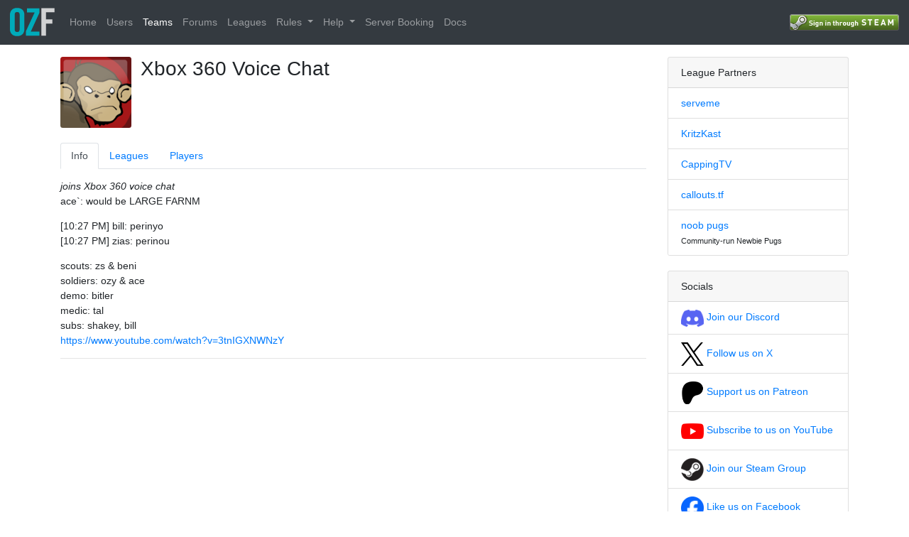

--- FILE ---
content_type: text/html; charset=utf-8
request_url: https://ozfortress.com/teams/991
body_size: 26506
content:
<!DOCTYPE html>
<html>
<head>
<meta content='text/html; charset=UTF-8' http-equiv='Content-Type'>
<meta content='width=device-width, initial-scale=1.0, maximum-scale=1.0, user-scalable=no' name='viewport'>
<title>Xbox 360 Voice Chat</title>
<meta content='ozfortress - The home of competitive Team Fortress 2 in Asia-Pacific. Free to play!' name='description'>
<meta content='Xbox 360 Voice Chat - ozfortress' property='og:title'>
<meta content='ozfortress - The home of competitive Team Fortress 2 in Asia-Pacific. Free to play!' property='og:description'>
<meta content='website' property='og:type'>
<meta content='/assets/logo-small-f1709cd314a9af63c4e902c3cd78ae68bb486ac976f6200ef950d26c10b49589.svg' property='og:image'>
<meta content='#00abba' name='theme-color'>
<link href='/assets/logo-small-f1709cd314a9af63c4e902c3cd78ae68bb486ac976f6200ef950d26c10b49589.svg' rel='icon' sizes='40x63'>
<link rel="stylesheet" href="/assets/application-1a86a131cc13f5b55bfd88d895aeaf7f73c62a589aaa61be9ce4bf3e86feb050.css" media="all" data-turbolinks-track="true" />
<script src="/assets/application-09289465f7479930bb46e044c32267b2e39eca7c54b55394cfbd0e990e43636d.js" data-turbolinks-track="true"></script>

<meta name="csrf-param" content="authenticity_token" />
<meta name="csrf-token" content="f-woiQTm2D5kZGpXPMn1OX4IaVshrHhwhaPlIqbBEeFUAkThiI_76Iy4G7bx5_x7FE926BpoqYv007nzKO1stg" />
</head>
<body>
<nav class='navbar navbar-dark bg-dark fixed-top align-items-stretch navbar-expand-lg'>
<button area='{:controls=&gt;&quot;main-menu&quot;, :expanded=&gt;&quot;false&quot;, :label=&gt;&quot;Toggle main menu&quot;}' class='navbar-toggler btn border-0 mr-2 p-2 order-0' data-target='#main-menu' data-toggle='collapse' type='button'>
<span class='navbar-toggler-icon'></span>
</button>
<a class="navbar-brand order-2" href="/"><img height="40px" width="63px" src="/assets/logo-small-f1709cd314a9af63c4e902c3cd78ae68bb486ac976f6200ef950d26c10b49589.svg" />
</a><div class='d-flex align-items-center position-relative ml-auto order-4'>
<a id="login" rel="nofollow" data-method="post" href="/users/auth/steam"><img src="/assets/steam/login-5a0063746b439e3272c2c715ed1addc60575f6946d15c7c461adf56b27b8b49c.png" /></a>

</div>
<div class='collapse navbar-collapse order-6 order-lg-3' id='main-menu'>
<ul class='navbar-nav'><li class='nav-item'>
<a class="nav-link" href="/pages/home">Home</a>
</li>
<li class='nav-item'>
<a class="nav-link" href="/users">Users</a>
</li>
<li class='nav-item active'>
<a class="nav-link" href="/teams">Teams</a>
</li>
<li class='nav-item'>
<a class="nav-link" href="/forums">Forums</a>
</li>
<li class='nav-item'>
<a class="nav-link" href="/leagues">Leagues</a>
</li>
<li class='nav-item dropdown'>
<a class='nav-link dropdown-toggle' data-toggle='dropdown' role='button'>
Rules
<span class='caret'></span>
</a>
<ul class='dropdown-menu nav-dropdown-menu' id='rules-dropdown-menu'>
<div class='dropdown-header'>
Competitive Rulesets
</div>
<li><a class="dropdown-item" href="https://docs.ozfortress.com/rules/global">Global Ruleset</a></li>
<li><a class="dropdown-item" href="https://docs.ozfortress.com/rules/sixes">Sixes Ruleset</a></li>
<li><a class="dropdown-item" href="https://docs.ozfortress.com/rules/highlander">Highlander Ruleset</a></li>
<li><a class="dropdown-item" href="https://docs.ozfortress.com/rules/lan/index">LAN Ruleset</a></li>
<div class='dropdown-divider'></div>
<div class='dropdown-header'>
Behaviour
</div>
<li>
<a class="dropdown-item" href="https://docs.ozfortress.com/rules/community_guidelines">Community Guidelines</a>
</li>
<li>
<a class="dropdown-item" href="https://docs.ozfortress.com/rules/infractions">Player Behaviour Infractions</a>
</li>
<li><a class="dropdown-item" href="https://docs.ozfortress.com/rules/penalties">League Penalties</a></li>
<script>
  // Prevent inside clicks from dismissing dropdown
  $("#rules-dropdown-menu").click(function(e) {
    e.stopPropagation()
  })
</script>
</ul>
</li>
<li class='nav-item dropdown'>
<a class='nav-link dropdown-toggle' data-toggle='dropdown' role='button'>
Help
<span class='caret'></span>
</a>
<ul class='dropdown-menu nav-dropdown-menu' id='help-dropdown-menu'>
<div class='dropdown-header'>
General Info
</div>
<li><a class="dropdown-item" href="https://docs.ozfortress.com/info/staff">Staff</a></li>
<li><a class="dropdown-item" href="https://docs.ozfortress.com/guides/pov_demo_recording/">POV Demo Recording</a></li>
<li><a class="dropdown-item" href="https://docs.ozfortress.com/info/anticheat_and_you">Anti-Cheat and You</a></li>
<li><a class="dropdown-item" href="https://forms.gle/WmkpBvb4AFEc1cxaA">Ban Appeals</a></li>
<div class='dropdown-divider'></div>
<div class='dropdown-header'>
Guides
</div>
<li><a class="dropdown-item" href="https://docs.ozfortress.com/guides/book_a_server">Book a Server</a></li>
<li><a class="dropdown-item" href="https://docs.ozfortress.com/guides/newbie_guide">Newbie Guide</a></li>
<div class='dropdown-divider'></div>
<div class='dropdown-header'>
Other
</div>
<li>
<a target="_blank" rel="noopener" class="dropdown-item" href="https://verify.ozfortress.com">Verify Rosters tool</a>
</li>
<li>
<a target="_blank" rel="noopener" class="dropdown-item" href="https://docs.ozfortress.com/support/landing/">Support &amp; Reporting</a>
</li>
<script>
  // Prevent inside clicks from dismissing dropdown
  $("#help-dropdown-menu").click(function(e) {
    e.stopPropagation()
  })
</script>
</ul>
</li>
<li class='nav-item'>
<a target="_blank" rel="noopener" class="nav-link" href="https://au.serveme.tf">Server Booking</a>
</li>
<li class='nav-item'>
<a target="_blank" rel="noopener" class="nav-link" href="https://docs.ozfortress.com">Docs</a>
</li>
</ul>
</div>
</nav>
<div class='container my-3' id='content'>
<div class='row'>
<div class='col-md-9'>

<div class='d-flex align-items-start mb-4'>
<img class="rounded mr-3" width="100" height="100" src="/uploads/avatars/teams/icon_991-f0df2cef93a9cf9a4317d464.png" />
<div class='d-flex flex-column align-self-stretch ml-3'>
<div class='row align-items-center'>
<h2 class='spaced-letters mr-2 mb-0'>
Xbox 360 Voice Chat
</h2>
</div>
</div>
</div>
<div class='nav nav-tabs' id='tabs' role='tablist'>
<a aria-controls='info' aria-selected='true' class='nav-item nav-link active' data-toggle='tab' href='#info' id='info-tab' role='tab'>
Info
</a>
<a aria-controls='leagues' aria-selected='false' class='nav-item nav-link' data-toggle='tab' href='#leagues' id='leagues-tab' role='tab'>
Leagues
</a>
<a aria-controls='players' aria-selected='false' class='nav-item nav-link' data-toggle='tab' href='#players' id='players-tab' role='tab'>
Players
</a>
</div>
<div class='tab-content mt-3' id='tab-content'>
<div aria-kabekkedby='info-tab' class='tab-pane show active' id='info' role='tabpanel'>
<div class='markdown'><p><em>joins Xbox 360 voice chat</em><br>
ace`: would be LARGE FARNM</p>

<p>[10:27 PM] bill: perinyo<br>
[10:27 PM] zias: perinou                                                         </p>

<p>scouts: zs &amp; beni<br>
soldiers: ozy &amp; ace<br>
demo: bitler<br>
medic: tal<br>
subs: shakey, bill<br>
<a href="https://www.youtube.com/watch?v=3tnIGXNWNzY">https://www.youtube.com/watch?v=3tnIGXNWNzY</a></p>
</div>
<hr>

</div>
<div aria-kabekkedby='leagues-tab' class='tab-pane' id='leagues' role='tabpanel'>
<h5>Past Rosters</h5>
<div class='card rounded-0'>
<div class='card-header'>
<div class='row no-gutters flex-nowrap align-items-center'>
<div class='mr-2'>Xbox 360 Voice Chat placed 4th in High for <a href="/leagues/28">ozfortress Sixes Season 29</a></div>
<div class='spacer'></div>
</div>
</div>
<li class='list-group-item'>
<div class='user row no-gutters flex-nowrap align-items-center'>
<div class='col-auto'>
<img class="rounded" src="/uploads/avatars/users/thumb_1978-021f61b55597b0b0ec0fa31d.png" width="32" height="32" />
</div>
<div class='col ml-3'>
<div class='d-flex flex-column flex-sm-row'>
<div class='d-flex flex-column'>
<b class='p-0'>
<span class='name'><a href="/users/1978">volition</a></span>
<span class='titles'></span>
</b>
</div>
<div class='p-0 steam-link ml-auto'>
</div>
</div>
</div>
</div>

</li>
<li class='list-group-item'>
<div class='user row no-gutters flex-nowrap align-items-center'>
<div class='col-auto'>
<img class="rounded" src="/uploads/avatars/users/thumb_1552-53aa0f537f2fcc0f85d0ba6e.jpg" width="32" height="32" />
</div>
<div class='col ml-3'>
<div class='d-flex flex-column flex-sm-row'>
<div class='d-flex flex-column'>
<b class='p-0'>
<span class='name'><a href="/users/1552">Bitler</a></span>
<span class='titles'></span>
</b>
</div>
<div class='p-0 steam-link ml-auto'>
</div>
</div>
</div>
</div>

</li>
<li class='list-group-item'>
<div class='user row no-gutters flex-nowrap align-items-center'>
<div class='col-auto'>
<img class="rounded" src="/uploads/avatars/users/thumb_1088-bed5300d7b358c3a0f75c5b4.jpg" width="32" height="32" />
</div>
<div class='col ml-3'>
<div class='d-flex flex-column flex-sm-row'>
<div class='d-flex flex-column'>
<b class='p-0'>
<span class='name'><a href="/users/1088">bill</a></span>
<span class='titles'></span>
</b>
</div>
<div class='p-0 steam-link ml-auto'>
</div>
</div>
</div>
</div>

</li>
<li class='list-group-item'>
<div class='user row no-gutters flex-nowrap align-items-center'>
<div class='col-auto'>
<img class="rounded" src="/uploads/avatars/users/thumb_1087-a04d7e67f44df57f311424e8.gif" width="32" height="32" />
</div>
<div class='col ml-3'>
<div class='d-flex flex-column flex-sm-row'>
<div class='d-flex flex-column'>
<b class='p-0'>
<span class='name'><a href="/users/1087">sunfish</a></span>
<span class='titles'></span>
</b>
</div>
<div class='p-0 steam-link ml-auto'>
</div>
</div>
</div>
</div>

</li>
<li class='list-group-item'>
<div class='user row no-gutters flex-nowrap align-items-center'>
<div class='col-auto'>
<img class="rounded" src="/assets/fallback/thumb_user_avatar_default-af395efb5fb1e8a569b1bf731316b08bddb751dcb219542524bc3cdf30dcfcb5.png" width="32" height="32" />
</div>
<div class='col ml-3'>
<div class='d-flex flex-column flex-sm-row'>
<div class='d-flex flex-column'>
<b class='p-0'>
<span class='name'><a href="/users/2286">zias</a></span>
<span class='titles'></span>
</b>
</div>
<div class='p-0 steam-link ml-auto'>
</div>
</div>
</div>
</div>

</li>
<li class='list-group-item'>
<div class='user row no-gutters flex-nowrap align-items-center'>
<div class='col-auto'>
<img class="rounded" src="/uploads/avatars/users/thumb_1058-1d7348e8697d3a53e6d2576e.jpg" width="32" height="32" />
</div>
<div class='col ml-3'>
<div class='d-flex flex-column flex-sm-row'>
<div class='d-flex flex-column'>
<b class='p-0'>
<span class='name'><a href="/users/1058">ace`</a></span>
<span class='titles'></span>
</b>
</div>
<div class='p-0 steam-link ml-auto'>
</div>
</div>
</div>
</div>

</li>
<li class='list-group-item'>
<div class='user row no-gutters flex-nowrap align-items-center'>
<div class='col-auto'>
<img class="rounded" src="/uploads/avatars/users/thumb_679-adb81d7477240fe07dcfcc6e.jpg" width="32" height="32" />
</div>
<div class='col ml-3'>
<div class='d-flex flex-column flex-sm-row'>
<div class='d-flex flex-column'>
<b class='p-0'>
<span class='name'><a href="/users/679">jennierubyjane</a></span>
<span class='titles'></span>
</b>
</div>
<div class='p-0 steam-link ml-auto'>
</div>
</div>
</div>
</div>

</li>
<li class='list-group-item'>
<div class='user row no-gutters flex-nowrap align-items-center'>
<div class='col-auto'>
<img class="rounded" src="/uploads/avatars/users/thumb_1651-eb05bcfef353ce91a544015a.jpg" width="32" height="32" />
</div>
<div class='col ml-3'>
<div class='d-flex flex-column flex-sm-row'>
<div class='d-flex flex-column'>
<b class='p-0'>
<span class='name'><a href="/users/1651">homeslice</a></span>
<span class='titles'></span>
</b>
</div>
<div class='p-0 steam-link ml-auto'>
</div>
</div>
</div>
</div>

</li>
<li class='list-group-item'>
<div class='user row no-gutters flex-nowrap align-items-center'>
<div class='col-auto'>
<img class="rounded" src="/uploads/avatars/users/thumb_1022-cf3625d277c342a14a884058.jpg" width="32" height="32" />
</div>
<div class='col ml-3'>
<div class='d-flex flex-column flex-sm-row'>
<div class='d-flex flex-column'>
<b class='p-0'>
<span class='name'><a href="/users/1022">bitvolt</a></span>
<span class='titles'></span>
</b>
</div>
<div class='p-0 steam-link ml-auto'>
</div>
</div>
</div>
</div>

</li>
</div>
<div class='mb-3' id='roster_981_accordion'>
<div class='card rounded-0'>
<div class='card-header' id='roster_981_accordion_matches_header'>
<button area='{:expanded=&gt;&quot;false&quot;, :controls=&gt;&quot;roster_981_accordion_matches&quot;}' class='btn btn-link' data-target='#roster_981_accordion_matches' data-toggle='collapse'>
Matches
</button>
</div>
<div area='{:labelledby=&gt;&quot;roster_981_accordion_matches_header&quot;}' class='collapse' data-parent='#roster_981_accordion' id='roster_981_accordion_matches'>
<div class='table-responsive'>
<table class='table matches-table'>
<thead>
<th>Round</th>
<th class='home-team'>Home Team</th>
<th class='vs'>vs</th>
<th class='away-team'>Away Team</th>
<th></th>
</thead>
<tbody>
<tr>
<td class='name'>
#1
</td>
<td class='home-team'>
<a href="/teams/663">Burnt Toast Gaming</a>
</td>
<td class='vs'>
<div class="roster-round loss">4 : 3</div>
<div class="roster-round won">2 : 3</div>
</td>
<td class='away-team'>
<a href="/teams/991">Xbox 360 Voice Chat</a>
</td>
<td class='match-page'>
<a href="/matches/2583">Match Page</a>
</td>
</tr>
<tr>
<td class='name'>
#2
</td>
<td class='home-team'>
<a href="/teams/991">Xbox 360 Voice Chat</a>
</td>
<td class='vs'>
<div class="roster-round loss">0 : 1</div>
<div class="roster-round won">4 : 3</div>
</td>
<td class='away-team'>
<a href="/teams/995">hungry i eat all day</a>
</td>
<td class='match-page'>
<a href="/matches/2628">Match Page</a>
</td>
</tr>
<tr>
<td class='name'>
#3
</td>
<td class='home-team'>
<a href="/teams/991">Xbox 360 Voice Chat</a>
</td>
<td class='vs'>
Away forfeit
</td>
<td class='away-team'>
<a href="/teams/993">Rhodes Island</a>
</td>
<td class='match-page'>
<a href="/matches/2633">Match Page</a>
</td>
</tr>
<tr>
<td class='name'>
#4
</td>
<td class='home-team'>
<a href="/teams/420">psychology majors</a>
</td>
<td class='vs'>
<div class="roster-round loss">4 : 3</div>
<div class="roster-round loss">4 : 0</div>
</td>
<td class='away-team'>
<a href="/teams/991">Xbox 360 Voice Chat</a>
</td>
<td class='match-page'>
<a href="/matches/2638">Match Page</a>
</td>
</tr>
<tr>
<td class='name'>
#5
</td>
<td class='home-team'>
<a href="/teams/991">Xbox 360 Voice Chat</a>
</td>
<td class='vs'>
<div class="roster-round won">4 : 1</div>
<div class="roster-round won">3 : 1</div>
</td>
<td class='away-team'>
<a href="/teams/905">Homies with Extra Chromies </a>
</td>
<td class='match-page'>
<a href="/matches/2643">Match Page</a>
</td>
</tr>
<tr>
<td class='name'>
#6
</td>
<td class='home-team'>
<a href="/teams/991">Xbox 360 Voice Chat</a>
</td>
<td class='vs'>
Away forfeit
</td>
<td class='away-team'>
<a href="/teams/997">2004 Honda Accord V6 Luxury 177kW</a>
</td>
<td class='match-page'>
<a href="/matches/2647">Match Page</a>
</td>
</tr>
<tr>
<td class='name'>
#7
</td>
<td class='home-team'>
<a href="/teams/984">Grogged</a>
</td>
<td class='vs'>
<div class="roster-round won">1 : 2</div>
<div class="roster-round loss">5 : 1</div>
</td>
<td class='away-team'>
<a href="/teams/991">Xbox 360 Voice Chat</a>
</td>
<td class='match-page'>
<a href="/matches/2650">Match Page</a>
</td>
</tr>
<tr>
<td class='name'>
Lower Page Playoffs
</td>
<td class='home-team'>
<a href="/teams/995">hungry i eat all day</a>
</td>
<td class='vs'>
<div class="roster-round loss">3 : 1</div>
<div class="roster-round loss">5 : 3</div>

</td>
<td class='away-team'>
<a href="/teams/991">Xbox 360 Voice Chat</a>
</td>
<td class='match-page'>
<a href="/matches/2766">Match Page</a>
</td>
</tr>
</tbody>
</table>
</div>

</div>
</div>
<div class='card rounded-0'>
<div class='card-header' id='roster_981_accordion_statistics_header'>
<button area='{:expanded=&gt;&quot;false&quot;, :controls=&gt;&quot;roster_981_accordion_statistics&quot;}' class='btn btn-link' data-target='#roster_981_accordion_statistics' data-toggle='collapse'>
Statistics
</button>
</div>
<div area='{:labelledby=&gt;&quot;roster_981_accordion_statistics_header&quot;}' class='collapse' data-parent='#roster_981_accordion' id='roster_981_accordion_statistics'>
<table class='table table-responsive'>
<tbody>
<tr>
<th>League Points</th>
<td>18</td>
</tr>
<tr>
<th>League Rank</th>
<td>#4</td>
</tr>
<tr>
<th>Seed</th>
<td>#7</td>
</tr>
<tr></tr>
<tr>
<th>Rounds Won</th>
<td>5</td>
</tr>
<tr>
<th>Rounds Lost</th>
<td>7</td>
</tr>
<tr>
<th>Rounds Drawn</th>
<td>0</td>
</tr>
<tr>
<th>Points Scored</th>
<td>27.0</td>
</tr>
<tr>
<th>Points Scored Difference</th>
<td>-7.0</td>
</tr>
<tr>
<th>Bye Matches</th>
<td>0</td>
</tr>
</tbody>
</table>

</div>
</div>
<div class='card rounded-0'>
<div class='card-header' id='roster_981_accordion_transfers_header'>
<button area='{:expanded=&gt;&quot;false&quot;, :controls=&gt;&quot;roster_981_accordion_transfers&quot;}' class='btn btn-link' data-target='#roster_981_accordion_transfers' data-toggle='collapse'>
Transfer History
</button>
</div>
<div area='{:labelledby=&gt;&quot;roster_981_accordion_transfers_header&quot;}' class='collapse' data-parent='#roster_981_accordion' id='roster_981_accordion_transfers'>
<li class='list-group-item'>
<a href="/users/1022">bitvolt</a> joined the team on Fri Oct 23 20:07:52 2020
</li>
<li class='list-group-item'>
<a href="/users/1651">homeslice</a> joined the team on Fri Sep 25 20:15:55 2020
</li>
<li class='list-group-item'>
<a href="/users/2089">susu</a> left the team on Wed Sep  9 22:29:51 2020
</li>
<li class='list-group-item'>
<a href="/users/2089">susu</a> joined the team on Sun Sep  6 17:40:56 2020
</li>
<li class='list-group-item'>
<a href="/users/679">jennierubyjane</a> joined the team on Sun Sep  6 17:40:56 2020
</li>
<li class='list-group-item'>
<a href="/users/1058">ace`</a> joined the team on Sun Sep  6 17:40:56 2020
</li>
<li class='list-group-item'>
<a href="/users/2286">zias</a> joined the team on Sun Sep  6 17:40:56 2020
</li>
<li class='list-group-item'>
<a href="/users/1087">sunfish</a> joined the team on Sun Sep  6 17:40:56 2020
</li>
<li class='list-group-item'>
<a href="/users/1088">bill</a> joined the team on Sun Sep  6 17:40:56 2020
</li>
<li class='list-group-item'>
<a href="/users/1552">Bitler</a> joined the team on Sun Sep  6 17:40:56 2020
</li>
<li class='list-group-item'>
<a href="/users/1978">volition</a> joined the team on Sun Sep  6 17:40:56 2020
</li>
</div>
</div>
</div>


</div>
<div aria-kabekkedby='players-tab' class='tab-pane' id='players' role='tabpanel'>
<ul class='list-group list-group-flush mb-3'>
<li class='list-group-item'>
<div class='user row no-gutters flex-nowrap align-items-center'>
<div class='col-auto'>
<img class="rounded" src="/uploads/avatars/users/thumb_1552-53aa0f537f2fcc0f85d0ba6e.jpg" width="32" height="32" />
</div>
<div class='col ml-3'>
<div class='d-flex flex-column flex-sm-row'>
<div class='d-flex flex-column'>
<b class='p-0'>
<span class='name'><a href="/users/1552">Bitler</a></span>
<span class='titles'></span>
</b>
</div>
<div class='p-0 steam-link ml-auto'>
</div>
</div>
</div>
</div>

</li>
<li class='list-group-item'>
<div class='user row no-gutters flex-nowrap align-items-center'>
<div class='col-auto'>
<img class="rounded" src="/assets/fallback/thumb_user_avatar_default-af395efb5fb1e8a569b1bf731316b08bddb751dcb219542524bc3cdf30dcfcb5.png" width="32" height="32" />
</div>
<div class='col ml-3'>
<div class='d-flex flex-column flex-sm-row'>
<div class='d-flex flex-column'>
<b class='p-0'>
<span class='name'><a href="/users/2286">zias</a></span>
<span class='titles'></span>
</b>
</div>
<div class='p-0 steam-link ml-auto'>
</div>
</div>
</div>
</div>

</li>
<li class='list-group-item'>
<div class='user row no-gutters flex-nowrap align-items-center'>
<div class='col-auto'>
<img class="rounded" src="/uploads/avatars/users/thumb_1058-1d7348e8697d3a53e6d2576e.jpg" width="32" height="32" />
</div>
<div class='col ml-3'>
<div class='d-flex flex-column flex-sm-row'>
<div class='d-flex flex-column'>
<b class='p-0'>
<span class='name'><a href="/users/1058">ace`</a></span>
<span class='titles'></span>
</b>
</div>
<div class='p-0 steam-link ml-auto'>
</div>
</div>
</div>
</div>

</li>
<li class='list-group-item'>
<div class='user row no-gutters flex-nowrap align-items-center'>
<div class='col-auto'>
<img class="rounded" src="/uploads/avatars/users/thumb_679-adb81d7477240fe07dcfcc6e.jpg" width="32" height="32" />
</div>
<div class='col ml-3'>
<div class='d-flex flex-column flex-sm-row'>
<div class='d-flex flex-column'>
<b class='p-0'>
<span class='name'><a href="/users/679">jennierubyjane</a></span>
<span class='titles'></span>
</b>
</div>
<div class='p-0 steam-link ml-auto'>
</div>
</div>
</div>
</div>

</li>
<li class='list-group-item'>
<div class='user row no-gutters flex-nowrap align-items-center'>
<div class='col-auto'>
<img class="rounded" src="/uploads/avatars/users/thumb_2587-f3ea9d18923dd36ea88ae1ba.jpg" width="32" height="32" />
</div>
<div class='col ml-3'>
<div class='d-flex flex-column flex-sm-row'>
<div class='d-flex flex-column'>
<b class='p-0'>
<span class='name'><a href="/users/2587">Han</a></span>
<span class='titles'></span>
</b>
</div>
<div class='p-0 steam-link ml-auto'>
</div>
</div>
</div>
</div>

</li>
<li class='list-group-item'>
<div class='user row no-gutters flex-nowrap align-items-center'>
<div class='col-auto'>
<img class="rounded" src="/uploads/avatars/users/thumb_1022-cf3625d277c342a14a884058.jpg" width="32" height="32" />
</div>
<div class='col ml-3'>
<div class='d-flex flex-column flex-sm-row'>
<div class='d-flex flex-column'>
<b class='p-0'>
<span class='name'><a href="/users/1022">bitvolt</a></span>
<span class='titles'></span>
</b>
</div>
<div class='p-0 steam-link ml-auto'>
</div>
</div>
</div>
</div>

</li>
</ul>
<h5>Transfer History</h5>
<ul class='list-group list-group-flush mb-3'>
<li class='list-group-item'>
<a href="/users/1088">bill</a> left the team on Tue Nov 22 20:24:35 2022
</li>
<li class='list-group-item'>
<a href="/users/1978">volition</a> left the team on Tue Sep 28 16:26:51 2021
</li>
<li class='list-group-item'>
<a href="/users/1087">sunfish</a> left the team on Mon Sep 27 21:48:47 2021
</li>
<li class='list-group-item'>
<a href="/users/1651">homeslice</a> left the team on Tue Jul  6 01:06:02 2021
</li>
<li class='list-group-item'>
<a href="/users/1022">bitvolt</a> joined the team on Sun Oct 11 20:37:07 2020
</li>
<li class='list-group-item'>
<a href="/users/2587">Han</a> joined the team on Fri Sep 25 15:52:23 2020
</li>
<li class='list-group-item'>
<a href="/users/1651">homeslice</a> joined the team on Thu Sep 10 21:45:41 2020
</li>
<li class='list-group-item'>
<a href="/users/2089">susu</a> left the team on Wed Sep  9 22:00:34 2020
</li>
<li class='list-group-item'>
<a href="/users/2089">susu</a> joined the team on Sun Sep  6 17:24:03 2020
</li>
<li class='list-group-item'>
<a href="/users/679">jennierubyjane</a> joined the team on Sun Sep  6 17:03:55 2020
</li>
<li class='list-group-item'>
<a href="/users/1058">ace`</a> joined the team on Sat Sep  5 19:18:00 2020
</li>
<li class='list-group-item'>
<a href="/users/2286">zias</a> joined the team on Sat Sep  5 17:39:33 2020
</li>
<li class='list-group-item'>
<a href="/users/1087">sunfish</a> joined the team on Sat Sep  5 17:09:38 2020
</li>
<li class='list-group-item'>
<a href="/users/1088">bill</a> joined the team on Sat Sep  5 16:53:06 2020
</li>
<li class='list-group-item'>
<a href="/users/1552">Bitler</a> joined the team on Sat Sep  5 16:47:37 2020
</li>
<li class='list-group-item'>
<a href="/users/1978">volition</a> joined the team on Sat Sep  5 16:02:57 2020
</li>
</ul>

</div>
</div>

</div>
<div class='col-md-3'>
<div class='card'>
<div class='card-header'>League Partners</div>
<ul class='list-group list-group-flush'>
<li class='list-group-item'>
<a target="blank" rel="noopener" href="https://au.serveme.tf">serveme
</a></li>
<li class='list-group-item'>
<a target="blank" rel="noopener" href="https://twitch.tv/kritzkast">KritzKast
</a></li>
<li class='list-group-item'>
<a target="blank" rel="noopener" href="https://twitch.tv/CappingTV">CappingTV
</a></li>
<li class='list-group-item'>
<a target="blank" rel="noopener" href="https://callouts.tf">callouts.tf
</a></li>
<li class='list-group-item'>
<a target="blank" rel="noopener" href="https://discord.com/invite/ewNkM2zgxq">noob pugs
</a><br>
<small class='p-0'>
Community-run Newbie Pugs
</small>
</li>
</ul>
</div>
<br>
<div class='card'>
<div class='card-header'>Socials</div>
<ul class='list-group list-group-flush'>
<li class='list-group-item'>
<a target="_blank" rel="noopener" href="https://discord.gg/7E6kC2H"><img width="32" src="/assets/discord-logo-cf88e27923299c19b8f269e2aca1504372327916d17201430666769bb74ca340.png" />
Join our Discord
</a></li>
<li class='list-group-item'>
<a target="_blank" rel="noopener" href="http://twitter.com/ozfortress"><img width="32" src="/assets/twitter-logo-701bf43a4f344da86f9c4a59f511a84cedd280629ebf6f4206e559007e224658.svg" />
Follow us on X
</a></li>
<li class='list-group-item'>
<a target="_blank" rel="noopener" href="https://www.patreon.com/ozfortress/"><img height="32" src="/assets/patreon-logo-51285538397214de54c37aa3ea8e856a65b401914409d06cdeaef9b10b435372.png" />
Support us on Patreon
</a></li>
<li class='list-group-item'>
<a target="_blank" rel="noopener" href="https://www.youtube.com/channel/UCKnMgeTAHzdttd8TXE9UOgw"><img width="32" src="/assets/youtube-logo-ddfbe1dd50380cf48bd530f000af984176849a56054e3d242e11f208f5e9856b.png" />
Subscribe to us on YouTube
</a></li>
<li class='list-group-item'>
<a target="_blank" rel="noopener" href="http://steamcommunity.com/groups/ozfortress"><img width="32" src="/assets/steam/steam-logo-a318fd87dab386c416b339d0cecf8e0ed4b5a053cb8cf942ac1e35caae2f41cb.png" />
Join our Steam Group
</a></li>
<li class='list-group-item'>
<a target="_blank" rel="noopener" href="http://facebook.com/ozfortress"><img width="32" src="/assets/facebook-logo-08c5482f2f54d4926d279d8555b9294ad8af547de73a5c5e220904ad81021294.png" />
Like us on Facebook
</a></li>
</ul>
</div>

</div>
</div>
</div>
</body>
</html>


--- FILE ---
content_type: application/javascript
request_url: https://ozfortress.com/assets/application-09289465f7479930bb46e044c32267b2e39eca7c54b55394cfbd0e990e43636d.js
body_size: 244643
content:
var Markdown;!function(e,t){"object"==typeof module&&"object"==typeof module.exports?module.exports=e.document?t(e,!0):function(e){if(!e.document)throw new Error("jQuery requires a window with a document");return t(e)}:t(e)}("undefined"!=typeof window?window:this,(function(e,t){function n(e){var t=!!e&&"length"in e&&e.length,n=pe.type(e);return"function"!==n&&!pe.isWindow(e)&&("array"===n||0===t||"number"==typeof t&&t>0&&t-1 in e)}function r(e,t,n){if(pe.isFunction(t))return pe.grep(e,(function(e,r){return!!t.call(e,r,e)!==n}));if(t.nodeType)return pe.grep(e,(function(e){return e===t!==n}));if("string"==typeof t){if(Ee.test(t))return pe.filter(t,e,n);t=pe.filter(t,e)}return pe.grep(e,(function(e){return pe.inArray(e,t)>-1!==n}))}function i(e,t){do{e=e[t]}while(e&&1!==e.nodeType);return e}function o(e){var t={};return pe.each(e.match(De)||[],(function(e,n){t[n]=!0})),t}function a(){re.addEventListener?(re.removeEventListener("DOMContentLoaded",s),e.removeEventListener("load",s)):(re.detachEvent("onreadystatechange",s),e.detachEvent("onload",s))}function s(){(re.addEventListener||"load"===e.event.type||"complete"===re.readyState)&&(a(),pe.ready())}function l(e,t,n){if(void 0===n&&1===e.nodeType){var r="data-"+t.replace(Ie,"-$1").toLowerCase();if("string"==typeof(n=e.getAttribute(r))){try{n="true"===n||"false"!==n&&("null"===n?null:+n+""===n?+n:Oe.test(n)?pe.parseJSON(n):n)}catch(e){}pe.data(e,t,n)}else n=void 0}return n}function u(e){var t;for(t in e)if(("data"!==t||!pe.isEmptyObject(e[t]))&&"toJSON"!==t)return!1;return!0}function c(e,t,n,r){if(Le(e)){var i,o,a=pe.expando,s=e.nodeType,l=s?pe.cache:e,u=s?e[a]:e[a]&&a;if(u&&l[u]&&(r||l[u].data)||void 0!==n||"string"!=typeof t)return u||(u=s?e[a]=ne.pop()||pe.guid++:a),l[u]||(l[u]=s?{}:{toJSON:pe.noop}),"object"!=typeof t&&"function"!=typeof t||(r?l[u]=pe.extend(l[u],t):l[u].data=pe.extend(l[u].data,t)),o=l[u],r||(o.data||(o.data={}),o=o.data),void 0!==n&&(o[pe.camelCase(t)]=n),"string"==typeof t?null==(i=o[t])&&(i=o[pe.camelCase(t)]):i=o,i}}function f(e,t,n){if(Le(e)){var r,i,o=e.nodeType,a=o?pe.cache:e,s=o?e[pe.expando]:pe.expando;if(a[s]){if(t&&(r=n?a[s]:a[s].data)){i=(t=pe.isArray(t)?t.concat(pe.map(t,pe.camelCase)):t in r||(t=pe.camelCase(t))in r?[t]:t.split(" ")).length;for(;i--;)delete r[t[i]];if(n?!u(r):!pe.isEmptyObject(r))return}(n||(delete a[s].data,u(a[s])))&&(o?pe.cleanData([e],!0):fe.deleteExpando||a!=a.window?delete a[s]:a[s]=void 0)}}}function d(e,t,n,r){var i,o=1,a=20,s=r?function(){return r.cur()}:function(){return pe.css(e,t,"")},l=s(),u=n&&n[3]||(pe.cssNumber[t]?"":"px"),c=(pe.cssNumber[t]||"px"!==u&&+l)&&Fe.exec(pe.css(e,t));if(c&&c[3]!==u){u=u||c[3],n=n||[],c=+l||1;do{c/=o=o||".5",pe.style(e,t,c+u)}while(o!==(o=s()/l)&&1!==o&&--a)}return n&&(c=+c||+l||0,i=n[1]?c+(n[1]+1)*n[2]:+n[2],r&&(r.unit=u,r.start=c,r.end=i)),i}function p(e){var t=Xe.split("|"),n=e.createDocumentFragment();if(n.createElement)for(;t.length;)n.createElement(t.pop());return n}function h(e,t){var n,r,i=0,o=void 0!==e.getElementsByTagName?e.getElementsByTagName(t||"*"):void 0!==e.querySelectorAll?e.querySelectorAll(t||"*"):void 0;if(!o)for(o=[],n=e.childNodes||e;null!=(r=n[i]);i++)!t||pe.nodeName(r,t)?o.push(r):pe.merge(o,h(r,t));return void 0===t||t&&pe.nodeName(e,t)?pe.merge([e],o):o}function g(e,t){for(var n,r=0;null!=(n=e[r]);r++)pe._data(n,"globalEval",!t||pe._data(t[r],"globalEval"))}function m(e){We.test(e.type)&&(e.defaultChecked=e.checked)}function v(e,t,n,r,i){for(var o,a,s,l,u,c,f,d=e.length,v=p(t),y=[],b=0;b<d;b++)if((a=e[b])||0===a)if("object"===pe.type(a))pe.merge(y,a.nodeType?[a]:a);else if(Ve.test(a)){for(l=l||v.appendChild(t.createElement("div")),u=(Ue.exec(a)||["",""])[1].toLowerCase(),f=Ke[u]||Ke._default,l.innerHTML=f[1]+pe.htmlPrefilter(a)+f[2],o=f[0];o--;)l=l.lastChild;if(!fe.leadingWhitespace&&Qe.test(a)&&y.push(t.createTextNode(Qe.exec(a)[0])),!fe.tbody)for(o=(a="table"!==u||Ye.test(a)?"<table>"!==f[1]||Ye.test(a)?0:l:l.firstChild)&&a.childNodes.length;o--;)pe.nodeName(c=a.childNodes[o],"tbody")&&!c.childNodes.length&&a.removeChild(c);for(pe.merge(y,l.childNodes),l.textContent="";l.firstChild;)l.removeChild(l.firstChild);l=v.lastChild}else y.push(t.createTextNode(a));for(l&&v.removeChild(l),fe.appendChecked||pe.grep(h(y,"input"),m),b=0;a=y[b++];)if(r&&pe.inArray(a,r)>-1)i&&i.push(a);else if(s=pe.contains(a.ownerDocument,a),l=h(v.appendChild(a),"script"),s&&g(l),n)for(o=0;a=l[o++];)ze.test(a.type||"")&&n.push(a);return l=null,v}function y(){return!0}function b(){return!1}function w(){try{return re.activeElement}catch(e){}}function _(e,t,n,r,i,o){var a,s;if("object"==typeof t){for(s in"string"!=typeof n&&(r=r||n,n=void 0),t)_(e,s,n,r,t[s],o);return e}if(null==r&&null==i?(i=n,r=n=void 0):null==i&&("string"==typeof n?(i=r,r=void 0):(i=r,r=n,n=void 0)),!1===i)i=b;else if(!i)return e;return 1===o&&(a=i,i=function(e){return pe().off(e),a.apply(this,arguments)},i.guid=a.guid||(a.guid=pe.guid++)),e.each((function(){pe.event.add(this,t,i,r,n)}))}function x(e,t){return pe.nodeName(e,"table")&&pe.nodeName(11!==t.nodeType?t:t.firstChild,"tr")?e.getElementsByTagName("tbody")[0]||e.appendChild(e.ownerDocument.createElement("tbody")):e}function E(e){return e.type=(null!==pe.find.attr(e,"type"))+"/"+e.type,e}function T(e){var t=st.exec(e.type);return t?e.type=t[1]:e.removeAttribute("type"),e}function C(e,t){if(1===t.nodeType&&pe.hasData(e)){var n,r,i,o=pe._data(e),a=pe._data(t,o),s=o.events;if(s)for(n in delete a.handle,a.events={},s)for(r=0,i=s[n].length;r<i;r++)pe.event.add(t,n,s[n][r]);a.data&&(a.data=pe.extend({},a.data))}}function k(e,t){var n,r,i;if(1===t.nodeType){if(n=t.nodeName.toLowerCase(),!fe.noCloneEvent&&t[pe.expando]){for(r in(i=pe._data(t)).events)pe.removeEvent(t,r,i.handle);t.removeAttribute(pe.expando)}"script"===n&&t.text!==e.text?(E(t).text=e.text,T(t)):"object"===n?(t.parentNode&&(t.outerHTML=e.outerHTML),fe.html5Clone&&e.innerHTML&&!pe.trim(t.innerHTML)&&(t.innerHTML=e.innerHTML)):"input"===n&&We.test(e.type)?(t.defaultChecked=t.checked=e.checked,t.value!==e.value&&(t.value=e.value)):"option"===n?t.defaultSelected=t.selected=e.defaultSelected:"input"!==n&&"textarea"!==n||(t.defaultValue=e.defaultValue)}}function S(e,t,n,r){t=oe.apply([],t);var i,o,a,s,l,u,c=0,f=e.length,d=f-1,p=t[0],g=pe.isFunction(p);if(g||f>1&&"string"==typeof p&&!fe.checkClone&&at.test(p))return e.each((function(i){var o=e.eq(i);g&&(t[0]=p.call(this,i,o.html())),S(o,t,n,r)}));if(f&&(i=(u=v(t,e[0].ownerDocument,!1,e,r)).firstChild,1===u.childNodes.length&&(u=i),i||r)){for(a=(s=pe.map(h(u,"script"),E)).length;c<f;c++)o=u,c!==d&&(o=pe.clone(o,!0,!0),a&&pe.merge(s,h(o,"script"))),n.call(e[c],o,c);if(a)for(l=s[s.length-1].ownerDocument,pe.map(s,T),c=0;c<a;c++)o=s[c],ze.test(o.type||"")&&!pe._data(o,"globalEval")&&pe.contains(l,o)&&(o.src?pe._evalUrl&&pe._evalUrl(o.src):pe.globalEval((o.text||o.textContent||o.innerHTML||"").replace(lt,"")));u=i=null}return e}function N(e,t,n){for(var r,i=t?pe.filter(t,e):e,o=0;null!=(r=i[o]);o++)n||1!==r.nodeType||pe.cleanData(h(r)),r.parentNode&&(n&&pe.contains(r.ownerDocument,r)&&g(h(r,"script")),r.parentNode.removeChild(r));return e}function j(e,t){var n=pe(t.createElement(e)).appendTo(t.body),r=pe.css(n[0],"display");return n.detach(),r}function D(e){var t=re,n=ft[e];return n||("none"!==(n=j(e,t))&&n||((t=((ct=(ct||pe("<iframe frameborder='0' width='0' height='0'/>")).appendTo(t.documentElement))[0].contentWindow||ct[0].contentDocument).document).write(),t.close(),n=j(e,t),ct.detach()),ft[e]=n),n}function A(e,t){return{get:function(){if(!e())return(this.get=t).apply(this,arguments);delete this.get}}}function L(e){if(e in kt)return e;for(var t=e.charAt(0).toUpperCase()+e.slice(1),n=Ct.length;n--;)if((e=Ct[n]+t)in kt)return e}function O(e,t){for(var n,r,i,o=[],a=0,s=e.length;a<s;a++)(r=e[a]).style&&(o[a]=pe._data(r,"olddisplay"),n=r.style.display,t?(o[a]||"none"!==n||(r.style.display=""),""===r.style.display&&Be(r)&&(o[a]=pe._data(r,"olddisplay",D(r.nodeName)))):(i=Be(r),(n&&"none"!==n||!i)&&pe._data(r,"olddisplay",i?n:pe.css(r,"display"))));for(a=0;a<s;a++)(r=e[a]).style&&(t&&"none"!==r.style.display&&""!==r.style.display||(r.style.display=t?o[a]||"":"none"));return e}function I(e,t,n){var r=xt.exec(t);return r?Math.max(0,r[1]-(n||0))+(r[2]||"px"):t}function q(e,t,n,r,i){for(var o=n===(r?"border":"content")?4:"width"===t?1:0,a=0;o<4;o+=2)"margin"===n&&(a+=pe.css(e,n+$e[o],!0,i)),r?("content"===n&&(a-=pe.css(e,"padding"+$e[o],!0,i)),"margin"!==n&&(a-=pe.css(e,"border"+$e[o]+"Width",!0,i))):(a+=pe.css(e,"padding"+$e[o],!0,i),"padding"!==n&&(a+=pe.css(e,"border"+$e[o]+"Width",!0,i)));return a}function H(e,t,n){var r=!0,i="width"===t?e.offsetWidth:e.offsetHeight,o=mt(e),a=fe.boxSizing&&"border-box"===pe.css(e,"boxSizing",!1,o);if(i<=0||null==i){if(((i=vt(e,t,o))<0||null==i)&&(i=e.style[t]),pt.test(i))return i;r=a&&(fe.boxSizingReliable()||i===e.style[t]),i=parseFloat(i)||0}return i+q(e,t,n||(a?"border":"content"),r,o)+"px"}function P(e,t,n,r,i){return new P.prototype.init(e,t,n,r,i)}function R(){return e.setTimeout((function(){St=void 0})),St=pe.now()}function F(e,t){var n,r={height:e},i=0;for(t=t?1:0;i<4;i+=2-t)r["margin"+(n=$e[i])]=r["padding"+n]=e;return t&&(r.opacity=r.width=e),r}function $(e,t,n){for(var r,i=(W.tweeners[t]||[]).concat(W.tweeners["*"]),o=0,a=i.length;o<a;o++)if(r=i[o].call(n,t,e))return r}function B(e,t,n){var r,i,o,a,s,l,u,c=this,f={},d=e.style,p=e.nodeType&&Be(e),h=pe._data(e,"fxshow");for(r in n.queue||(null==(s=pe._queueHooks(e,"fx")).unqueued&&(s.unqueued=0,l=s.empty.fire,s.empty.fire=function(){s.unqueued||l()}),s.unqueued++,c.always((function(){c.always((function(){s.unqueued--,pe.queue(e,"fx").length||s.empty.fire()}))}))),1===e.nodeType&&("height"in t||"width"in t)&&(n.overflow=[d.overflow,d.overflowX,d.overflowY],"inline"===("none"===(u=pe.css(e,"display"))?pe._data(e,"olddisplay")||D(e.nodeName):u)&&"none"===pe.css(e,"float")&&(fe.inlineBlockNeedsLayout&&"inline"!==D(e.nodeName)?d.zoom=1:d.display="inline-block")),n.overflow&&(d.overflow="hidden",fe.shrinkWrapBlocks()||c.always((function(){d.overflow=n.overflow[0],d.overflowX=n.overflow[1],d.overflowY=n.overflow[2]}))),t)if(i=t[r],jt.exec(i)){if(delete t[r],o=o||"toggle"===i,i===(p?"hide":"show")){if("show"!==i||!h||void 0===h[r])continue;p=!0}f[r]=h&&h[r]||pe.style(e,r)}else u=void 0;if(pe.isEmptyObject(f))"inline"===("none"===u?D(e.nodeName):u)&&(d.display=u);else for(r in h?"hidden"in h&&(p=h.hidden):h=pe._data(e,"fxshow",{}),o&&(h.hidden=!p),p?pe(e).show():c.done((function(){pe(e).hide()})),c.done((function(){var t;for(t in pe._removeData(e,"fxshow"),f)pe.style(e,t,f[t])})),f)a=$(p?h[r]:0,r,c),r in h||(h[r]=a.start,p&&(a.end=a.start,a.start="width"===r||"height"===r?1:0))}function M(e,t){var n,r,i,o,a;for(n in e)if(i=t[r=pe.camelCase(n)],o=e[n],pe.isArray(o)&&(i=o[1],o=e[n]=o[0]),n!==r&&(e[r]=o,delete e[n]),(a=pe.cssHooks[r])&&"expand"in a)for(n in o=a.expand(o),delete e[r],o)n in e||(e[n]=o[n],t[n]=i);else t[r]=i}function W(e,t,n){var r,i,o=0,a=W.prefilters.length,s=pe.Deferred().always((function(){delete l.elem})),l=function(){if(i)return!1;for(var t=St||R(),n=Math.max(0,u.startTime+u.duration-t),r=1-(n/u.duration||0),o=0,a=u.tweens.length;o<a;o++)u.tweens[o].run(r);return s.notifyWith(e,[u,r,n]),r<1&&a?n:(s.resolveWith(e,[u]),!1)},u=s.promise({elem:e,props:pe.extend({},t),opts:pe.extend(!0,{specialEasing:{},easing:pe.easing._default},n),originalProperties:t,originalOptions:n,startTime:St||R(),duration:n.duration,tweens:[],createTween:function(t,n){var r=pe.Tween(e,u.opts,t,n,u.opts.specialEasing[t]||u.opts.easing);return u.tweens.push(r),r},stop:function(t){var n=0,r=t?u.tweens.length:0;if(i)return this;for(i=!0;n<r;n++)u.tweens[n].run(1);return t?(s.notifyWith(e,[u,1,0]),s.resolveWith(e,[u,t])):s.rejectWith(e,[u,t]),this}}),c=u.props;for(M(c,u.opts.specialEasing);o<a;o++)if(r=W.prefilters[o].call(u,e,c,u.opts))return pe.isFunction(r.stop)&&(pe._queueHooks(u.elem,u.opts.queue).stop=pe.proxy(r.stop,r)),r;return pe.map(c,$,u),pe.isFunction(u.opts.start)&&u.opts.start.call(e,u),pe.fx.timer(pe.extend(l,{elem:e,anim:u,queue:u.opts.queue})),u.progress(u.opts.progress).done(u.opts.done,u.opts.complete).fail(u.opts.fail).always(u.opts.always)}function U(e){return pe.attr(e,"class")||""}function z(e){return function(t,n){"string"!=typeof t&&(n=t,t="*");var r,i=0,o=t.toLowerCase().match(De)||[];if(pe.isFunction(n))for(;r=o[i++];)"+"===r.charAt(0)?(r=r.slice(1)||"*",(e[r]=e[r]||[]).unshift(n)):(e[r]=e[r]||[]).push(n)}}function Q(e,t,n,r){function i(s){var l;return o[s]=!0,pe.each(e[s]||[],(function(e,s){var u=s(t,n,r);return"string"!=typeof u||a||o[u]?a?!(l=u):void 0:(t.dataTypes.unshift(u),i(u),!1)})),l}var o={},a=e===en;return i(t.dataTypes[0])||!o["*"]&&i("*")}function X(e,t){var n,r,i=pe.ajaxSettings.flatOptions||{};for(r in t)void 0!==t[r]&&((i[r]?e:n||(n={}))[r]=t[r]);return n&&pe.extend(!0,e,n),e}function K(e,t,n){for(var r,i,o,a,s=e.contents,l=e.dataTypes;"*"===l[0];)l.shift(),void 0===i&&(i=e.mimeType||t.getResponseHeader("Content-Type"));if(i)for(a in s)if(s[a]&&s[a].test(i)){l.unshift(a);break}if(l[0]in n)o=l[0];else{for(a in n){if(!l[0]||e.converters[a+" "+l[0]]){o=a;break}r||(r=a)}o=o||r}if(o)return o!==l[0]&&l.unshift(o),n[o]}function V(e,t,n,r){var i,o,a,s,l,u={},c=e.dataTypes.slice();if(c[1])for(a in e.converters)u[a.toLowerCase()]=e.converters[a];for(o=c.shift();o;)if(e.responseFields[o]&&(n[e.responseFields[o]]=t),!l&&r&&e.dataFilter&&(t=e.dataFilter(t,e.dataType)),l=o,o=c.shift())if("*"===o)o=l;else if("*"!==l&&l!==o){if(!(a=u[l+" "+o]||u["* "+o]))for(i in u)if((s=i.split(" "))[1]===o&&(a=u[l+" "+s[0]]||u["* "+s[0]])){!0===a?a=u[i]:!0!==u[i]&&(o=s[0],c.unshift(s[1]));break}if(!0!==a)if(a&&e.throws)t=a(t);else try{t=a(t)}catch(e){return{state:"parsererror",error:a?e:"No conversion from "+l+" to "+o}}}return{state:"success",data:t}}function Y(e){return e.style&&e.style.display||pe.css(e,"display")}function G(e){if(!pe.contains(e.ownerDocument||re,e))return!0;for(;e&&1===e.nodeType;){if("none"===Y(e)||"hidden"===e.type)return!0;e=e.parentNode}return!1}function J(e,t,n,r){var i;if(pe.isArray(t))pe.each(t,(function(t,i){n||an.test(e)?r(e,i):J(e+"["+("object"==typeof i&&null!=i?t:"")+"]",i,n,r)}));else if(n||"object"!==pe.type(t))r(e,t);else for(i in t)J(e+"["+i+"]",t[i],n,r)}function Z(){try{return new e.XMLHttpRequest}catch(e){}}function ee(){try{return new e.ActiveXObject("Microsoft.XMLHTTP")}catch(e){}}function te(e){return pe.isWindow(e)?e:9===e.nodeType&&(e.defaultView||e.parentWindow)}var ne=[],re=e.document,ie=ne.slice,oe=ne.concat,ae=ne.push,se=ne.indexOf,le={},ue=le.toString,ce=le.hasOwnProperty,fe={},de="1.12.4",pe=function(e,t){return new pe.fn.init(e,t)},he=/^[\s\uFEFF\xA0]+|[\s\uFEFF\xA0]+$/g,ge=/^-ms-/,me=/-([\da-z])/gi,ve=function(e,t){return t.toUpperCase()};pe.fn=pe.prototype={jquery:de,constructor:pe,selector:"",length:0,toArray:function(){return ie.call(this)},get:function(e){return null!=e?e<0?this[e+this.length]:this[e]:ie.call(this)},pushStack:function(e){var t=pe.merge(this.constructor(),e);return t.prevObject=this,t.context=this.context,t},each:function(e){return pe.each(this,e)},map:function(e){return this.pushStack(pe.map(this,(function(t,n){return e.call(t,n,t)})))},slice:function(){return this.pushStack(ie.apply(this,arguments))},first:function(){return this.eq(0)},last:function(){return this.eq(-1)},eq:function(e){var t=this.length,n=+e+(e<0?t:0);return this.pushStack(n>=0&&n<t?[this[n]]:[])},end:function(){return this.prevObject||this.constructor()},push:ae,sort:ne.sort,splice:ne.splice},pe.extend=pe.fn.extend=function(){var e,t,n,r,i,o,a=arguments[0]||{},s=1,l=arguments.length,u=!1;for("boolean"==typeof a&&(u=a,a=arguments[s]||{},s++),"object"==typeof a||pe.isFunction(a)||(a={}),s===l&&(a=this,s--);s<l;s++)if(null!=(i=arguments[s]))for(r in i)e=a[r],a!==(n=i[r])&&(u&&n&&(pe.isPlainObject(n)||(t=pe.isArray(n)))?(t?(t=!1,o=e&&pe.isArray(e)?e:[]):o=e&&pe.isPlainObject(e)?e:{},a[r]=pe.extend(u,o,n)):void 0!==n&&(a[r]=n));return a},pe.extend({expando:"jQuery"+(de+Math.random()).replace(/\D/g,""),isReady:!0,error:function(e){throw new Error(e)},noop:function(){},isFunction:function(e){return"function"===pe.type(e)},isArray:Array.isArray||function(e){return"array"===pe.type(e)},isWindow:function(e){return null!=e&&e==e.window},isNumeric:function(e){var t=e&&e.toString();return!pe.isArray(e)&&t-parseFloat(t)+1>=0},isEmptyObject:function(e){var t;for(t in e)return!1;return!0},isPlainObject:function(e){var t;if(!e||"object"!==pe.type(e)||e.nodeType||pe.isWindow(e))return!1;try{if(e.constructor&&!ce.call(e,"constructor")&&!ce.call(e.constructor.prototype,"isPrototypeOf"))return!1}catch(e){return!1}if(!fe.ownFirst)for(t in e)return ce.call(e,t);for(t in e);return void 0===t||ce.call(e,t)},type:function(e){return null==e?e+"":"object"==typeof e||"function"==typeof e?le[ue.call(e)]||"object":typeof e},globalEval:function(t){t&&pe.trim(t)&&(e.execScript||function(t){e.eval.call(e,t)})(t)},camelCase:function(e){return e.replace(ge,"ms-").replace(me,ve)},nodeName:function(e,t){return e.nodeName&&e.nodeName.toLowerCase()===t.toLowerCase()},each:function(e,t){var r,i=0;if(n(e))for(r=e.length;i<r&&!1!==t.call(e[i],i,e[i]);i++);else for(i in e)if(!1===t.call(e[i],i,e[i]))break;return e},trim:function(e){return null==e?"":(e+"").replace(he,"")},makeArray:function(e,t){var r=t||[];return null!=e&&(n(Object(e))?pe.merge(r,"string"==typeof e?[e]:e):ae.call(r,e)),r},inArray:function(e,t,n){var r;if(t){if(se)return se.call(t,e,n);for(r=t.length,n=n?n<0?Math.max(0,r+n):n:0;n<r;n++)if(n in t&&t[n]===e)return n}return-1},merge:function(e,t){for(var n=+t.length,r=0,i=e.length;r<n;)e[i++]=t[r++];if(n!=n)for(;void 0!==t[r];)e[i++]=t[r++];return e.length=i,e},grep:function(e,t,n){for(var r=[],i=0,o=e.length,a=!n;i<o;i++)!t(e[i],i)!==a&&r.push(e[i]);return r},map:function(e,t,r){var i,o,a=0,s=[];if(n(e))for(i=e.length;a<i;a++)null!=(o=t(e[a],a,r))&&s.push(o);else for(a in e)null!=(o=t(e[a],a,r))&&s.push(o);return oe.apply([],s)},guid:1,proxy:function(e,t){var n,r,i;if("string"==typeof t&&(i=e[t],t=e,e=i),pe.isFunction(e))return n=ie.call(arguments,2),r=function(){return e.apply(t||this,n.concat(ie.call(arguments)))},r.guid=e.guid=e.guid||pe.guid++,r},now:function(){return+new Date},support:fe}),"function"==typeof Symbol&&(pe.fn[Symbol.iterator]=ne[Symbol.iterator]),pe.each("Boolean Number String Function Array Date RegExp Object Error Symbol".split(" "),(function(e,t){le["[object "+t+"]"]=t.toLowerCase()}));var ye=function(e){function t(e,t,n,r){var i,o,a,s,l,u,f,p,h=t&&t.ownerDocument,g=t?t.nodeType:9;if(n=n||[],"string"!=typeof e||!e||1!==g&&9!==g&&11!==g)return n;if(!r&&((t?t.ownerDocument||t:$)!==L&&A(t),t=t||L,I)){if(11!==g&&(u=ve.exec(e)))if(i=u[1]){if(9===g){if(!(a=t.getElementById(i)))return n;if(a.id===i)return n.push(a),n}else if(h&&(a=h.getElementById(i))&&R(t,a)&&a.id===i)return n.push(a),n}else{if(u[2])return J.apply(n,t.getElementsByTagName(e)),n;if((i=u[3])&&_.getElementsByClassName&&t.getElementsByClassName)return J.apply(n,t.getElementsByClassName(i)),n}if(_.qsa&&!z[e+" "]&&(!q||!q.test(e))){if(1!==g)h=t,p=e;else if("object"!==t.nodeName.toLowerCase()){for((s=t.getAttribute("id"))?s=s.replace(be,"\\$&"):t.setAttribute("id",s=F),o=(f=C(e)).length,l=de.test(s)?"#"+s:"[id='"+s+"']";o--;)f[o]=l+" "+d(f[o]);p=f.join(","),h=ye.test(e)&&c(t.parentNode)||t}if(p)try{return J.apply(n,h.querySelectorAll(p)),n}catch(e){}finally{s===F&&t.removeAttribute("id")}}}return S(e.replace(se,"$1"),t,n,r)}function n(){function e(n,r){return t.push(n+" ")>x.cacheLength&&delete e[t.shift()],e[n+" "]=r}var t=[];return e}function r(e){return e[F]=!0,e}function i(e){var t=L.createElement("div");try{return!!e(t)}catch(e){return!1}finally{t.parentNode&&t.parentNode.removeChild(t),t=null}}function o(e,t){for(var n=e.split("|"),r=n.length;r--;)x.attrHandle[n[r]]=t}function a(e,t){var n=t&&e,r=n&&1===e.nodeType&&1===t.nodeType&&(~t.sourceIndex||X)-(~e.sourceIndex||X);if(r)return r;if(n)for(;n=n.nextSibling;)if(n===t)return-1;return e?1:-1}function s(e){return function(t){return"input"===t.nodeName.toLowerCase()&&t.type===e}}function l(e){return function(t){var n=t.nodeName.toLowerCase();return("input"===n||"button"===n)&&t.type===e}}function u(e){return r((function(t){return t=+t,r((function(n,r){for(var i,o=e([],n.length,t),a=o.length;a--;)n[i=o[a]]&&(n[i]=!(r[i]=n[i]))}))}))}function c(e){return e&&void 0!==e.getElementsByTagName&&e}function f(){}function d(e){for(var t=0,n=e.length,r="";t<n;t++)r+=e[t].value;return r}function p(e,t,n){var r=t.dir,i=n&&"parentNode"===r,o=M++;return t.first?function(t,n,o){for(;t=t[r];)if(1===t.nodeType||i)return e(t,n,o)}:function(t,n,a){var s,l,u,c=[B,o];if(a){for(;t=t[r];)if((1===t.nodeType||i)&&e(t,n,a))return!0}else for(;t=t[r];)if(1===t.nodeType||i){if((s=(l=(u=t[F]||(t[F]={}))[t.uniqueID]||(u[t.uniqueID]={}))[r])&&s[0]===B&&s[1]===o)return c[2]=s[2];if(l[r]=c,c[2]=e(t,n,a))return!0}}}function h(e){return e.length>1?function(t,n,r){for(var i=e.length;i--;)if(!e[i](t,n,r))return!1;return!0}:e[0]}function g(e,n,r){for(var i=0,o=n.length;i<o;i++)t(e,n[i],r);return r}function m(e,t,n,r,i){for(var o,a=[],s=0,l=e.length,u=null!=t;s<l;s++)(o=e[s])&&(n&&!n(o,r,i)||(a.push(o),u&&t.push(s)));return a}function v(e,t,n,i,o,a){return i&&!i[F]&&(i=v(i)),o&&!o[F]&&(o=v(o,a)),r((function(r,a,s,l){var u,c,f,d=[],p=[],h=a.length,v=r||g(t||"*",s.nodeType?[s]:s,[]),y=!e||!r&&t?v:m(v,d,e,s,l),b=n?o||(r?e:h||i)?[]:a:y;if(n&&n(y,b,s,l),i)for(u=m(b,p),i(u,[],s,l),c=u.length;c--;)(f=u[c])&&(b[p[c]]=!(y[p[c]]=f));if(r){if(o||e){if(o){for(u=[],c=b.length;c--;)(f=b[c])&&u.push(y[c]=f);o(null,b=[],u,l)}for(c=b.length;c--;)(f=b[c])&&(u=o?ee(r,f):d[c])>-1&&(r[u]=!(a[u]=f))}}else b=m(b===a?b.splice(h,b.length):b),o?o(null,a,b,l):J.apply(a,b)}))}function y(e){for(var t,n,r,i=e.length,o=x.relative[e[0].type],a=o||x.relative[" "],s=o?1:0,l=p((function(e){return e===t}),a,!0),u=p((function(e){return ee(t,e)>-1}),a,!0),c=[function(e,n,r){var i=!o&&(r||n!==N)||((t=n).nodeType?l(e,n,r):u(e,n,r));return t=null,i}];s<i;s++)if(n=x.relative[e[s].type])c=[p(h(c),n)];else{if((n=x.filter[e[s].type].apply(null,e[s].matches))[F]){for(r=++s;r<i&&!x.relative[e[r].type];r++);return v(s>1&&h(c),s>1&&d(e.slice(0,s-1).concat({value:" "===e[s-2].type?"*":""})).replace(se,"$1"),n,s<r&&y(e.slice(s,r)),r<i&&y(e=e.slice(r)),r<i&&d(e))}c.push(n)}return h(c)}function b(e,n){var i=n.length>0,o=e.length>0,a=function(r,a,s,l,u){var c,f,d,p=0,h="0",g=r&&[],v=[],y=N,b=r||o&&x.find.TAG("*",u),w=B+=null==y?1:Math.random()||.1,_=b.length;for(u&&(N=a===L||a||u);h!==_&&null!=(c=b[h]);h++){if(o&&c){for(f=0,a||c.ownerDocument===L||(A(c),s=!I);d=e[f++];)if(d(c,a||L,s)){l.push(c);break}u&&(B=w)}i&&((c=!d&&c)&&p--,r&&g.push(c))}if(p+=h,i&&h!==p){for(f=0;d=n[f++];)d(g,v,a,s);if(r){if(p>0)for(;h--;)g[h]||v[h]||(v[h]=Y.call(l));v=m(v)}J.apply(l,v),u&&!r&&v.length>0&&p+n.length>1&&t.uniqueSort(l)}return u&&(B=w,N=y),g};return i?r(a):a}var w,_,x,E,T,C,k,S,N,j,D,A,L,O,I,q,H,P,R,F="sizzle"+1*new Date,$=e.document,B=0,M=0,W=n(),U=n(),z=n(),Q=function(e,t){return e===t&&(D=!0),0},X=1<<31,K={}.hasOwnProperty,V=[],Y=V.pop,G=V.push,J=V.push,Z=V.slice,ee=function(e,t){for(var n=0,r=e.length;n<r;n++)if(e[n]===t)return n;return-1},te="checked|selected|async|autofocus|autoplay|controls|defer|disabled|hidden|ismap|loop|multiple|open|readonly|required|scoped",ne="[\\x20\\t\\r\\n\\f]",re="(?:\\\\.|[\\w-]|[^\\x00-\\xa0])+",ie="\\["+ne+"*("+re+")(?:"+ne+"*([*^$|!~]?=)"+ne+"*(?:'((?:\\\\.|[^\\\\'])*)'|\"((?:\\\\.|[^\\\\\"])*)\"|("+re+"))|)"+ne+"*\\]",oe=":("+re+")(?:\\((('((?:\\\\.|[^\\\\'])*)'|\"((?:\\\\.|[^\\\\\"])*)\")|((?:\\\\.|[^\\\\()[\\]]|"+ie+")*)|.*)\\)|)",ae=new RegExp(ne+"+","g"),se=new RegExp("^"+ne+"+|((?:^|[^\\\\])(?:\\\\.)*)"+ne+"+$","g"),le=new RegExp("^"+ne+"*,"+ne+"*"),ue=new RegExp("^"+ne+"*([>+~]|"+ne+")"+ne+"*"),ce=new RegExp("="+ne+"*([^\\]'\"]*?)"+ne+"*\\]","g"),fe=new RegExp(oe),de=new RegExp("^"+re+"$"),pe={ID:new RegExp("^#("+re+")"),CLASS:new RegExp("^\\.("+re+")"),TAG:new RegExp("^("+re+"|[*])"),ATTR:new RegExp("^"+ie),PSEUDO:new RegExp("^"+oe),CHILD:new RegExp("^:(only|first|last|nth|nth-last)-(child|of-type)(?:\\("+ne+"*(even|odd|(([+-]|)(\\d*)n|)"+ne+"*(?:([+-]|)"+ne+"*(\\d+)|))"+ne+"*\\)|)","i"),bool:new RegExp("^(?:"+te+")$","i"),needsContext:new RegExp("^"+ne+"*[>+~]|:(even|odd|eq|gt|lt|nth|first|last)(?:\\("+ne+"*((?:-\\d)?\\d*)"+ne+"*\\)|)(?=[^-]|$)","i")},he=/^(?:input|select|textarea|button)$/i,ge=/^h\d$/i,me=/^[^{]+\{\s*\[native \w/,ve=/^(?:#([\w-]+)|(\w+)|\.([\w-]+))$/,ye=/[+~]/,be=/'|\\/g,we=new RegExp("\\\\([\\da-f]{1,6}"+ne+"?|("+ne+")|.)","ig"),_e=function(e,t,n){var r="0x"+t-65536;return r!=r||n?t:r<0?String.fromCharCode(r+65536):String.fromCharCode(r>>10|55296,1023&r|56320)},xe=function(){A()};try{J.apply(V=Z.call($.childNodes),$.childNodes),V[$.childNodes.length].nodeType}catch(e){J={apply:V.length?function(e,t){G.apply(e,Z.call(t))}:function(e,t){for(var n=e.length,r=0;e[n++]=t[r++];);e.length=n-1}}}for(w in _=t.support={},T=t.isXML=function(e){var t=e&&(e.ownerDocument||e).documentElement;return!!t&&"HTML"!==t.nodeName},A=t.setDocument=function(e){var t,n,r=e?e.ownerDocument||e:$;return r!==L&&9===r.nodeType&&r.documentElement?(O=(L=r).documentElement,I=!T(L),(n=L.defaultView)&&n.top!==n&&(n.addEventListener?n.addEventListener("unload",xe,!1):n.attachEvent&&n.attachEvent("onunload",xe)),_.attributes=i((function(e){return e.className="i",!e.getAttribute("className")})),_.getElementsByTagName=i((function(e){return e.appendChild(L.createComment("")),!e.getElementsByTagName("*").length})),_.getElementsByClassName=me.test(L.getElementsByClassName),_.getById=i((function(e){return O.appendChild(e).id=F,!L.getElementsByName||!L.getElementsByName(F).length})),_.getById?(x.find.ID=function(e,t){if(void 0!==t.getElementById&&I){var n=t.getElementById(e);return n?[n]:[]}},x.filter.ID=function(e){var t=e.replace(we,_e);return function(e){return e.getAttribute("id")===t}}):(delete x.find.ID,x.filter.ID=function(e){var t=e.replace(we,_e);return function(e){var n=void 0!==e.getAttributeNode&&e.getAttributeNode("id");return n&&n.value===t}}),x.find.TAG=_.getElementsByTagName?function(e,t){return void 0!==t.getElementsByTagName?t.getElementsByTagName(e):_.qsa?t.querySelectorAll(e):void 0}:function(e,t){var n,r=[],i=0,o=t.getElementsByTagName(e);if("*"===e){for(;n=o[i++];)1===n.nodeType&&r.push(n);return r}return o},x.find.CLASS=_.getElementsByClassName&&function(e,t){if(void 0!==t.getElementsByClassName&&I)return t.getElementsByClassName(e)},H=[],q=[],(_.qsa=me.test(L.querySelectorAll))&&(i((function(e){O.appendChild(e).innerHTML="<a id='"+F+"'></a><select id='"+F+"-\r\\' msallowcapture=''><option selected=''></option></select>",e.querySelectorAll("[msallowcapture^='']").length&&q.push("[*^$]="+ne+"*(?:''|\"\")"),e.querySelectorAll("[selected]").length||q.push("\\["+ne+"*(?:value|"+te+")"),e.querySelectorAll("[id~="+F+"-]").length||q.push("~="),e.querySelectorAll(":checked").length||q.push(":checked"),e.querySelectorAll("a#"+F+"+*").length||q.push(".#.+[+~]")})),i((function(e){var t=L.createElement("input");t.setAttribute("type","hidden"),e.appendChild(t).setAttribute("name","D"),e.querySelectorAll("[name=d]").length&&q.push("name"+ne+"*[*^$|!~]?="),e.querySelectorAll(":enabled").length||q.push(":enabled",":disabled"),e.querySelectorAll("*,:x"),q.push(",.*:")}))),(_.matchesSelector=me.test(P=O.matches||O.webkitMatchesSelector||O.mozMatchesSelector||O.oMatchesSelector||O.msMatchesSelector))&&i((function(e){_.disconnectedMatch=P.call(e,"div"),P.call(e,"[s!='']:x"),H.push("!=",oe)})),q=q.length&&new RegExp(q.join("|")),H=H.length&&new RegExp(H.join("|")),t=me.test(O.compareDocumentPosition),R=t||me.test(O.contains)?function(e,t){var n=9===e.nodeType?e.documentElement:e,r=t&&t.parentNode;return e===r||!(!r||1!==r.nodeType||!(n.contains?n.contains(r):e.compareDocumentPosition&&16&e.compareDocumentPosition(r)))}:function(e,t){if(t)for(;t=t.parentNode;)if(t===e)return!0;return!1},Q=t?function(e,t){if(e===t)return D=!0,0;var n=!e.compareDocumentPosition-!t.compareDocumentPosition;return n||(1&(n=(e.ownerDocument||e)===(t.ownerDocument||t)?e.compareDocumentPosition(t):1)||!_.sortDetached&&t.compareDocumentPosition(e)===n?e===L||e.ownerDocument===$&&R($,e)?-1:t===L||t.ownerDocument===$&&R($,t)?1:j?ee(j,e)-ee(j,t):0:4&n?-1:1)}:function(e,t){if(e===t)return D=!0,0;var n,r=0,i=e.parentNode,o=t.parentNode,s=[e],l=[t];if(!i||!o)return e===L?-1:t===L?1:i?-1:o?1:j?ee(j,e)-ee(j,t):0;if(i===o)return a(e,t);for(n=e;n=n.parentNode;)s.unshift(n);for(n=t;n=n.parentNode;)l.unshift(n);for(;s[r]===l[r];)r++;return r?a(s[r],l[r]):s[r]===$?-1:l[r]===$?1:0},L):L},t.matches=function(e,n){return t(e,null,null,n)},t.matchesSelector=function(e,n){if((e.ownerDocument||e)!==L&&A(e),n=n.replace(ce,"='$1']"),_.matchesSelector&&I&&!z[n+" "]&&(!H||!H.test(n))&&(!q||!q.test(n)))try{var r=P.call(e,n);if(r||_.disconnectedMatch||e.document&&11!==e.document.nodeType)return r}catch(e){}return t(n,L,null,[e]).length>0},t.contains=function(e,t){return(e.ownerDocument||e)!==L&&A(e),R(e,t)},t.attr=function(e,t){(e.ownerDocument||e)!==L&&A(e);var n=x.attrHandle[t.toLowerCase()],r=n&&K.call(x.attrHandle,t.toLowerCase())?n(e,t,!I):void 0;return void 0!==r?r:_.attributes||!I?e.getAttribute(t):(r=e.getAttributeNode(t))&&r.specified?r.value:null},t.error=function(e){throw new Error("Syntax error, unrecognized expression: "+e)},t.uniqueSort=function(e){var t,n=[],r=0,i=0;if(D=!_.detectDuplicates,j=!_.sortStable&&e.slice(0),e.sort(Q),D){for(;t=e[i++];)t===e[i]&&(r=n.push(i));for(;r--;)e.splice(n[r],1)}return j=null,e},E=t.getText=function(e){var t,n="",r=0,i=e.nodeType;if(i){if(1===i||9===i||11===i){if("string"==typeof e.textContent)return e.textContent;for(e=e.firstChild;e;e=e.nextSibling)n+=E(e)}else if(3===i||4===i)return e.nodeValue}else for(;t=e[r++];)n+=E(t);return n},x=t.selectors={cacheLength:50,createPseudo:r,match:pe,attrHandle:{},find:{},relative:{">":{dir:"parentNode",first:!0}," ":{dir:"parentNode"},"+":{dir:"previousSibling",first:!0},"~":{dir:"previousSibling"}},preFilter:{ATTR:function(e){return e[1]=e[1].replace(we,_e),e[3]=(e[3]||e[4]||e[5]||"").replace(we,_e),"~="===e[2]&&(e[3]=" "+e[3]+" "),e.slice(0,4)},CHILD:function(e){return e[1]=e[1].toLowerCase(),"nth"===e[1].slice(0,3)?(e[3]||t.error(e[0]),e[4]=+(e[4]?e[5]+(e[6]||1):2*("even"===e[3]||"odd"===e[3])),e[5]=+(e[7]+e[8]||"odd"===e[3])):e[3]&&t.error(e[0]),e},PSEUDO:function(e){var t,n=!e[6]&&e[2];return pe.CHILD.test(e[0])?null:(e[3]?e[2]=e[4]||e[5]||"":n&&fe.test(n)&&(t=C(n,!0))&&(t=n.indexOf(")",n.length-t)-n.length)&&(e[0]=e[0].slice(0,t),e[2]=n.slice(0,t)),e.slice(0,3))}},filter:{TAG:function(e){var t=e.replace(we,_e).toLowerCase();return"*"===e?function(){return!0}:function(e){return e.nodeName&&e.nodeName.toLowerCase()===t}},CLASS:function(e){var t=W[e+" "];return t||(t=new RegExp("(^|"+ne+")"+e+"("+ne+"|$)"))&&W(e,(function(e){return t.test("string"==typeof e.className&&e.className||void 0!==e.getAttribute&&e.getAttribute("class")||"")}))},ATTR:function(e,n,r){return function(i){var o=t.attr(i,e);return null==o?"!="===n:!n||(o+="","="===n?o===r:"!="===n?o!==r:"^="===n?r&&0===o.indexOf(r):"*="===n?r&&o.indexOf(r)>-1:"$="===n?r&&o.slice(-r.length)===r:"~="===n?(" "+o.replace(ae," ")+" ").indexOf(r)>-1:"|="===n&&(o===r||o.slice(0,r.length+1)===r+"-"))}},CHILD:function(e,t,n,r,i){var o="nth"!==e.slice(0,3),a="last"!==e.slice(-4),s="of-type"===t;return 1===r&&0===i?function(e){return!!e.parentNode}:function(t,n,l){var u,c,f,d,p,h,g=o!==a?"nextSibling":"previousSibling",m=t.parentNode,v=s&&t.nodeName.toLowerCase(),y=!l&&!s,b=!1;if(m){if(o){for(;g;){for(d=t;d=d[g];)if(s?d.nodeName.toLowerCase()===v:1===d.nodeType)return!1;h=g="only"===e&&!h&&"nextSibling"}return!0}if(h=[a?m.firstChild:m.lastChild],a&&y){for(b=(p=(u=(c=(f=(d=m)[F]||(d[F]={}))[d.uniqueID]||(f[d.uniqueID]={}))[e]||[])[0]===B&&u[1])&&u[2],d=p&&m.childNodes[p];d=++p&&d&&d[g]||(b=p=0)||h.pop();)if(1===d.nodeType&&++b&&d===t){c[e]=[B,p,b];break}}else if(y&&(b=p=(u=(c=(f=(d=t)[F]||(d[F]={}))[d.uniqueID]||(f[d.uniqueID]={}))[e]||[])[0]===B&&u[1]),!1===b)for(;(d=++p&&d&&d[g]||(b=p=0)||h.pop())&&((s?d.nodeName.toLowerCase()!==v:1!==d.nodeType)||!++b||(y&&((c=(f=d[F]||(d[F]={}))[d.uniqueID]||(f[d.uniqueID]={}))[e]=[B,b]),d!==t)););return(b-=i)===r||b%r==0&&b/r>=0}}},PSEUDO:function(e,n){var i,o=x.pseudos[e]||x.setFilters[e.toLowerCase()]||t.error("unsupported pseudo: "+e);return o[F]?o(n):o.length>1?(i=[e,e,"",n],x.setFilters.hasOwnProperty(e.toLowerCase())?r((function(e,t){for(var r,i=o(e,n),a=i.length;a--;)e[r=ee(e,i[a])]=!(t[r]=i[a])})):function(e){return o(e,0,i)}):o}},pseudos:{not:r((function(e){var t=[],n=[],i=k(e.replace(se,"$1"))
;return i[F]?r((function(e,t,n,r){for(var o,a=i(e,null,r,[]),s=e.length;s--;)(o=a[s])&&(e[s]=!(t[s]=o))})):function(e,r,o){return t[0]=e,i(t,null,o,n),t[0]=null,!n.pop()}})),has:r((function(e){return function(n){return t(e,n).length>0}})),contains:r((function(e){return e=e.replace(we,_e),function(t){return(t.textContent||t.innerText||E(t)).indexOf(e)>-1}})),lang:r((function(e){return de.test(e||"")||t.error("unsupported lang: "+e),e=e.replace(we,_e).toLowerCase(),function(t){var n;do{if(n=I?t.lang:t.getAttribute("xml:lang")||t.getAttribute("lang"))return(n=n.toLowerCase())===e||0===n.indexOf(e+"-")}while((t=t.parentNode)&&1===t.nodeType);return!1}})),target:function(t){var n=e.location&&e.location.hash;return n&&n.slice(1)===t.id},root:function(e){return e===O},focus:function(e){return e===L.activeElement&&(!L.hasFocus||L.hasFocus())&&!!(e.type||e.href||~e.tabIndex)},enabled:function(e){return!1===e.disabled},disabled:function(e){return!0===e.disabled},checked:function(e){var t=e.nodeName.toLowerCase();return"input"===t&&!!e.checked||"option"===t&&!!e.selected},selected:function(e){return e.parentNode&&e.parentNode.selectedIndex,!0===e.selected},empty:function(e){for(e=e.firstChild;e;e=e.nextSibling)if(e.nodeType<6)return!1;return!0},parent:function(e){return!x.pseudos.empty(e)},header:function(e){return ge.test(e.nodeName)},input:function(e){return he.test(e.nodeName)},button:function(e){var t=e.nodeName.toLowerCase();return"input"===t&&"button"===e.type||"button"===t},text:function(e){var t;return"input"===e.nodeName.toLowerCase()&&"text"===e.type&&(null==(t=e.getAttribute("type"))||"text"===t.toLowerCase())},first:u((function(){return[0]})),last:u((function(e,t){return[t-1]})),eq:u((function(e,t,n){return[n<0?n+t:n]})),even:u((function(e,t){for(var n=0;n<t;n+=2)e.push(n);return e})),odd:u((function(e,t){for(var n=1;n<t;n+=2)e.push(n);return e})),lt:u((function(e,t,n){for(var r=n<0?n+t:n;--r>=0;)e.push(r);return e})),gt:u((function(e,t,n){for(var r=n<0?n+t:n;++r<t;)e.push(r);return e}))}},x.pseudos.nth=x.pseudos.eq,{radio:!0,checkbox:!0,file:!0,password:!0,image:!0})x.pseudos[w]=s(w);for(w in{submit:!0,reset:!0})x.pseudos[w]=l(w);return f.prototype=x.filters=x.pseudos,x.setFilters=new f,C=t.tokenize=function(e,n){var r,i,o,a,s,l,u,c=U[e+" "];if(c)return n?0:c.slice(0);for(s=e,l=[],u=x.preFilter;s;){for(a in r&&!(i=le.exec(s))||(i&&(s=s.slice(i[0].length)||s),l.push(o=[])),r=!1,(i=ue.exec(s))&&(r=i.shift(),o.push({value:r,type:i[0].replace(se," ")}),s=s.slice(r.length)),x.filter)!(i=pe[a].exec(s))||u[a]&&!(i=u[a](i))||(r=i.shift(),o.push({value:r,type:a,matches:i}),s=s.slice(r.length));if(!r)break}return n?s.length:s?t.error(e):U(e,l).slice(0)},k=t.compile=function(e,t){var n,r=[],i=[],o=z[e+" "];if(!o){for(t||(t=C(e)),n=t.length;n--;)(o=y(t[n]))[F]?r.push(o):i.push(o);(o=z(e,b(i,r))).selector=e}return o},S=t.select=function(e,t,n,r){var i,o,a,s,l,u="function"==typeof e&&e,f=!r&&C(e=u.selector||e);if(n=n||[],1===f.length){if((o=f[0]=f[0].slice(0)).length>2&&"ID"===(a=o[0]).type&&_.getById&&9===t.nodeType&&I&&x.relative[o[1].type]){if(!(t=(x.find.ID(a.matches[0].replace(we,_e),t)||[])[0]))return n;u&&(t=t.parentNode),e=e.slice(o.shift().value.length)}for(i=pe.needsContext.test(e)?0:o.length;i--&&(a=o[i],!x.relative[s=a.type]);)if((l=x.find[s])&&(r=l(a.matches[0].replace(we,_e),ye.test(o[0].type)&&c(t.parentNode)||t))){if(o.splice(i,1),!(e=r.length&&d(o)))return J.apply(n,r),n;break}}return(u||k(e,f))(r,t,!I,n,!t||ye.test(e)&&c(t.parentNode)||t),n},_.sortStable=F.split("").sort(Q).join("")===F,_.detectDuplicates=!!D,A(),_.sortDetached=i((function(e){return 1&e.compareDocumentPosition(L.createElement("div"))})),i((function(e){return e.innerHTML="<a href='#'></a>","#"===e.firstChild.getAttribute("href")}))||o("type|href|height|width",(function(e,t,n){if(!n)return e.getAttribute(t,"type"===t.toLowerCase()?1:2)})),_.attributes&&i((function(e){return e.innerHTML="<input/>",e.firstChild.setAttribute("value",""),""===e.firstChild.getAttribute("value")}))||o("value",(function(e,t,n){if(!n&&"input"===e.nodeName.toLowerCase())return e.defaultValue})),i((function(e){return null==e.getAttribute("disabled")}))||o(te,(function(e,t,n){var r;if(!n)return!0===e[t]?t.toLowerCase():(r=e.getAttributeNode(t))&&r.specified?r.value:null})),t}(e);pe.find=ye,pe.expr=ye.selectors,pe.expr[":"]=pe.expr.pseudos,pe.uniqueSort=pe.unique=ye.uniqueSort,pe.text=ye.getText,pe.isXMLDoc=ye.isXML,pe.contains=ye.contains;var be=function(e,t,n){for(var r=[],i=void 0!==n;(e=e[t])&&9!==e.nodeType;)if(1===e.nodeType){if(i&&pe(e).is(n))break;r.push(e)}return r},we=function(e,t){for(var n=[];e;e=e.nextSibling)1===e.nodeType&&e!==t&&n.push(e);return n},_e=pe.expr.match.needsContext,xe=/^<([\w-]+)\s*\/?>(?:<\/\1>|)$/,Ee=/^.[^:#\[\.,]*$/;pe.filter=function(e,t,n){var r=t[0];return n&&(e=":not("+e+")"),1===t.length&&1===r.nodeType?pe.find.matchesSelector(r,e)?[r]:[]:pe.find.matches(e,pe.grep(t,(function(e){return 1===e.nodeType})))},pe.fn.extend({find:function(e){var t,n=[],r=this,i=r.length;if("string"!=typeof e)return this.pushStack(pe(e).filter((function(){for(t=0;t<i;t++)if(pe.contains(r[t],this))return!0})));for(t=0;t<i;t++)pe.find(e,r[t],n);return(n=this.pushStack(i>1?pe.unique(n):n)).selector=this.selector?this.selector+" "+e:e,n},filter:function(e){return this.pushStack(r(this,e||[],!1))},not:function(e){return this.pushStack(r(this,e||[],!0))},is:function(e){return!!r(this,"string"==typeof e&&_e.test(e)?pe(e):e||[],!1).length}});var Te,Ce=/^(?:\s*(<[\w\W]+>)[^>]*|#([\w-]*))$/;(pe.fn.init=function(e,t,n){var r,i;if(!e)return this;if(n=n||Te,"string"==typeof e){if(!(r="<"===e.charAt(0)&&">"===e.charAt(e.length-1)&&e.length>=3?[null,e,null]:Ce.exec(e))||!r[1]&&t)return!t||t.jquery?(t||n).find(e):this.constructor(t).find(e);if(r[1]){if(t=t instanceof pe?t[0]:t,pe.merge(this,pe.parseHTML(r[1],t&&t.nodeType?t.ownerDocument||t:re,!0)),xe.test(r[1])&&pe.isPlainObject(t))for(r in t)pe.isFunction(this[r])?this[r](t[r]):this.attr(r,t[r]);return this}if((i=re.getElementById(r[2]))&&i.parentNode){if(i.id!==r[2])return Te.find(e);this.length=1,this[0]=i}return this.context=re,this.selector=e,this}return e.nodeType?(this.context=this[0]=e,this.length=1,this):pe.isFunction(e)?void 0!==n.ready?n.ready(e):e(pe):(void 0!==e.selector&&(this.selector=e.selector,this.context=e.context),pe.makeArray(e,this))}).prototype=pe.fn,Te=pe(re);var ke=/^(?:parents|prev(?:Until|All))/,Se={children:!0,contents:!0,next:!0,prev:!0};pe.fn.extend({has:function(e){var t,n=pe(e,this),r=n.length;return this.filter((function(){for(t=0;t<r;t++)if(pe.contains(this,n[t]))return!0}))},closest:function(e,t){for(var n,r=0,i=this.length,o=[],a=_e.test(e)||"string"!=typeof e?pe(e,t||this.context):0;r<i;r++)for(n=this[r];n&&n!==t;n=n.parentNode)if(n.nodeType<11&&(a?a.index(n)>-1:1===n.nodeType&&pe.find.matchesSelector(n,e))){o.push(n);break}return this.pushStack(o.length>1?pe.uniqueSort(o):o)},index:function(e){return e?"string"==typeof e?pe.inArray(this[0],pe(e)):pe.inArray(e.jquery?e[0]:e,this):this[0]&&this[0].parentNode?this.first().prevAll().length:-1},add:function(e,t){return this.pushStack(pe.uniqueSort(pe.merge(this.get(),pe(e,t))))},addBack:function(e){return this.add(null==e?this.prevObject:this.prevObject.filter(e))}}),pe.each({parent:function(e){var t=e.parentNode;return t&&11!==t.nodeType?t:null},parents:function(e){return be(e,"parentNode")},parentsUntil:function(e,t,n){return be(e,"parentNode",n)},next:function(e){return i(e,"nextSibling")},prev:function(e){return i(e,"previousSibling")},nextAll:function(e){return be(e,"nextSibling")},prevAll:function(e){return be(e,"previousSibling")},nextUntil:function(e,t,n){return be(e,"nextSibling",n)},prevUntil:function(e,t,n){return be(e,"previousSibling",n)},siblings:function(e){return we((e.parentNode||{}).firstChild,e)},children:function(e){return we(e.firstChild)},contents:function(e){return pe.nodeName(e,"iframe")?e.contentDocument||e.contentWindow.document:pe.merge([],e.childNodes)}},(function(e,t){pe.fn[e]=function(n,r){var i=pe.map(this,t,n);return"Until"!==e.slice(-5)&&(r=n),r&&"string"==typeof r&&(i=pe.filter(r,i)),this.length>1&&(Se[e]||(i=pe.uniqueSort(i)),ke.test(e)&&(i=i.reverse())),this.pushStack(i)}}));var Ne,je,De=/\S+/g;for(je in pe.Callbacks=function(e){e="string"==typeof e?o(e):pe.extend({},e);var t,n,r,i,a=[],s=[],l=-1,u=function(){for(i=e.once,r=t=!0;s.length;l=-1)for(n=s.shift();++l<a.length;)!1===a[l].apply(n[0],n[1])&&e.stopOnFalse&&(l=a.length,n=!1);e.memory||(n=!1),t=!1,i&&(a=n?[]:"")},c={add:function(){return a&&(n&&!t&&(l=a.length-1,s.push(n)),function t(n){pe.each(n,(function(n,r){pe.isFunction(r)?e.unique&&c.has(r)||a.push(r):r&&r.length&&"string"!==pe.type(r)&&t(r)}))}(arguments),n&&!t&&u()),this},remove:function(){return pe.each(arguments,(function(e,t){for(var n;(n=pe.inArray(t,a,n))>-1;)a.splice(n,1),n<=l&&l--})),this},has:function(e){return e?pe.inArray(e,a)>-1:a.length>0},empty:function(){return a&&(a=[]),this},disable:function(){return i=s=[],a=n="",this},disabled:function(){return!a},lock:function(){return i=!0,n||c.disable(),this},locked:function(){return!!i},fireWith:function(e,n){return i||(n=[e,(n=n||[]).slice?n.slice():n],s.push(n),t||u()),this},fire:function(){return c.fireWith(this,arguments),this},fired:function(){return!!r}};return c},pe.extend({Deferred:function(e){var t=[["resolve","done",pe.Callbacks("once memory"),"resolved"],["reject","fail",pe.Callbacks("once memory"),"rejected"],["notify","progress",pe.Callbacks("memory")]],n="pending",r={state:function(){return n},always:function(){return i.done(arguments).fail(arguments),this},then:function(){var e=arguments;return pe.Deferred((function(n){pe.each(t,(function(t,o){var a=pe.isFunction(e[t])&&e[t];i[o[1]]((function(){var e=a&&a.apply(this,arguments);e&&pe.isFunction(e.promise)?e.promise().progress(n.notify).done(n.resolve).fail(n.reject):n[o[0]+"With"](this===r?n.promise():this,a?[e]:arguments)}))})),e=null})).promise()},promise:function(e){return null!=e?pe.extend(e,r):r}},i={};return r.pipe=r.then,pe.each(t,(function(e,o){var a=o[2],s=o[3];r[o[1]]=a.add,s&&a.add((function(){n=s}),t[1^e][2].disable,t[2][2].lock),i[o[0]]=function(){return i[o[0]+"With"](this===i?r:this,arguments),this},i[o[0]+"With"]=a.fireWith})),r.promise(i),e&&e.call(i,i),i},when:function(e){var t,n,r,i=0,o=ie.call(arguments),a=o.length,s=1!==a||e&&pe.isFunction(e.promise)?a:0,l=1===s?e:pe.Deferred(),u=function(e,n,r){return function(i){n[e]=this,r[e]=arguments.length>1?ie.call(arguments):i,r===t?l.notifyWith(n,r):--s||l.resolveWith(n,r)}};if(a>1)for(t=new Array(a),n=new Array(a),r=new Array(a);i<a;i++)o[i]&&pe.isFunction(o[i].promise)?o[i].promise().progress(u(i,n,t)).done(u(i,r,o)).fail(l.reject):--s;return s||l.resolveWith(r,o),l.promise()}}),pe.fn.ready=function(e){return pe.ready.promise().done(e),this},pe.extend({isReady:!1,readyWait:1,holdReady:function(e){e?pe.readyWait++:pe.ready(!0)},ready:function(e){(!0===e?--pe.readyWait:pe.isReady)||(pe.isReady=!0,!0!==e&&--pe.readyWait>0||(Ne.resolveWith(re,[pe]),pe.fn.triggerHandler&&(pe(re).triggerHandler("ready"),pe(re).off("ready"))))}}),pe.ready.promise=function(t){if(!Ne)if(Ne=pe.Deferred(),"complete"===re.readyState||"loading"!==re.readyState&&!re.documentElement.doScroll)e.setTimeout(pe.ready);else if(re.addEventListener)re.addEventListener("DOMContentLoaded",s),e.addEventListener("load",s);else{re.attachEvent("onreadystatechange",s),e.attachEvent("onload",s);var n=!1;try{n=null==e.frameElement&&re.documentElement}catch(e){}n&&n.doScroll&&function t(){if(!pe.isReady){try{n.doScroll("left")}catch(n){return e.setTimeout(t,50)}a(),pe.ready()}}()}return Ne.promise(t)},pe.ready.promise(),pe(fe))break;fe.ownFirst="0"===je,fe.inlineBlockNeedsLayout=!1,pe((function(){var e,t,n,r;(n=re.getElementsByTagName("body")[0])&&n.style&&(t=re.createElement("div"),(r=re.createElement("div")).style.cssText="position:absolute;border:0;width:0;height:0;top:0;left:-9999px",n.appendChild(r).appendChild(t),void 0!==t.style.zoom&&(t.style.cssText="display:inline;margin:0;border:0;padding:1px;width:1px;zoom:1",fe.inlineBlockNeedsLayout=e=3===t.offsetWidth,e&&(n.style.zoom=1)),n.removeChild(r))})),function(){var e=re.createElement("div");fe.deleteExpando=!0;try{delete e.test}catch(e){fe.deleteExpando=!1}e=null}();var Ae,Le=function(e){var t=pe.noData[(e.nodeName+" ").toLowerCase()],n=+e.nodeType||1;return(1===n||9===n)&&(!t||!0!==t&&e.getAttribute("classid")===t)},Oe=/^(?:\{[\w\W]*\}|\[[\w\W]*\])$/,Ie=/([A-Z])/g;pe.extend({cache:{},noData:{"applet ":!0,"embed ":!0,"object ":"clsid:D27CDB6E-AE6D-11cf-96B8-444553540000"},hasData:function(e){return!!(e=e.nodeType?pe.cache[e[pe.expando]]:e[pe.expando])&&!u(e)},data:function(e,t,n){return c(e,t,n)},removeData:function(e,t){return f(e,t)},_data:function(e,t,n){return c(e,t,n,!0)},_removeData:function(e,t){return f(e,t,!0)}}),pe.fn.extend({data:function(e,t){var n,r,i,o=this[0],a=o&&o.attributes;if(void 0===e){if(this.length&&(i=pe.data(o),1===o.nodeType&&!pe._data(o,"parsedAttrs"))){for(n=a.length;n--;)a[n]&&0===(r=a[n].name).indexOf("data-")&&l(o,r=pe.camelCase(r.slice(5)),i[r]);pe._data(o,"parsedAttrs",!0)}return i}return"object"==typeof e?this.each((function(){pe.data(this,e)})):arguments.length>1?this.each((function(){pe.data(this,e,t)})):o?l(o,e,pe.data(o,e)):void 0},removeData:function(e){return this.each((function(){pe.removeData(this,e)}))}}),pe.extend({queue:function(e,t,n){var r;if(e)return t=(t||"fx")+"queue",r=pe._data(e,t),n&&(!r||pe.isArray(n)?r=pe._data(e,t,pe.makeArray(n)):r.push(n)),r||[]},dequeue:function(e,t){t=t||"fx";var n=pe.queue(e,t),r=n.length,i=n.shift(),o=pe._queueHooks(e,t),a=function(){pe.dequeue(e,t)};"inprogress"===i&&(i=n.shift(),r--),i&&("fx"===t&&n.unshift("inprogress"),delete o.stop,i.call(e,a,o)),!r&&o&&o.empty.fire()},_queueHooks:function(e,t){var n=t+"queueHooks";return pe._data(e,n)||pe._data(e,n,{empty:pe.Callbacks("once memory").add((function(){pe._removeData(e,t+"queue"),pe._removeData(e,n)}))})}}),pe.fn.extend({queue:function(e,t){var n=2;return"string"!=typeof e&&(t=e,e="fx",n--),arguments.length<n?pe.queue(this[0],e):void 0===t?this:this.each((function(){var n=pe.queue(this,e,t);pe._queueHooks(this,e),"fx"===e&&"inprogress"!==n[0]&&pe.dequeue(this,e)}))},dequeue:function(e){return this.each((function(){pe.dequeue(this,e)}))},clearQueue:function(e){return this.queue(e||"fx",[])},promise:function(e,t){var n,r=1,i=pe.Deferred(),o=this,a=this.length,s=function(){--r||i.resolveWith(o,[o])};for("string"!=typeof e&&(t=e,e=void 0),e=e||"fx";a--;)(n=pe._data(o[a],e+"queueHooks"))&&n.empty&&(r++,n.empty.add(s));return s(),i.promise(t)}}),fe.shrinkWrapBlocks=function(){return null!=Ae?Ae:(Ae=!1,(t=re.getElementsByTagName("body")[0])&&t.style?(e=re.createElement("div"),(n=re.createElement("div")).style.cssText="position:absolute;border:0;width:0;height:0;top:0;left:-9999px",t.appendChild(n).appendChild(e),void 0!==e.style.zoom&&(e.style.cssText="-webkit-box-sizing:content-box;-moz-box-sizing:content-box;box-sizing:content-box;display:block;margin:0;border:0;padding:1px;width:1px;zoom:1",e.appendChild(re.createElement("div")).style.width="5px",Ae=3!==e.offsetWidth),t.removeChild(n),Ae):void 0);var e,t,n};var qe,He,Pe,Re=/[+-]?(?:\d*\.|)\d+(?:[eE][+-]?\d+|)/.source,Fe=new RegExp("^(?:([+-])=|)("+Re+")([a-z%]*)$","i"),$e=["Top","Right","Bottom","Left"],Be=function(e,t){return e=t||e,"none"===pe.css(e,"display")||!pe.contains(e.ownerDocument,e)},Me=function(e,t,n,r,i,o,a){var s=0,l=e.length,u=null==n;if("object"===pe.type(n))for(s in i=!0,n)Me(e,t,s,n[s],!0,o,a);else if(void 0!==r&&(i=!0,pe.isFunction(r)||(a=!0),u&&(a?(t.call(e,r),t=null):(u=t,t=function(e,t,n){return u.call(pe(e),n)})),t))for(;s<l;s++)t(e[s],n,a?r:r.call(e[s],s,t(e[s],n)));return i?e:u?t.call(e):l?t(e[0],n):o},We=/^(?:checkbox|radio)$/i,Ue=/<([\w:-]+)/,ze=/^$|\/(?:java|ecma)script/i,Qe=/^\s+/,Xe="abbr|article|aside|audio|bdi|canvas|data|datalist|details|dialog|figcaption|figure|footer|header|hgroup|main|mark|meter|nav|output|picture|progress|section|summary|template|time|video";qe=re.createElement("div"),He=re.createDocumentFragment(),Pe=re.createElement("input"),qe.innerHTML="  <link/><table></table><a href='/a'>a</a><input type='checkbox'/>",fe.leadingWhitespace=3===qe.firstChild.nodeType,fe.tbody=!qe.getElementsByTagName("tbody").length,fe.htmlSerialize=!!qe.getElementsByTagName("link").length,fe.html5Clone="<:nav></:nav>"!==re.createElement("nav").cloneNode(!0).outerHTML,Pe.type="checkbox",Pe.checked=!0,He.appendChild(Pe),fe.appendChecked=Pe.checked,qe.innerHTML="<textarea>x</textarea>",fe.noCloneChecked=!!qe.cloneNode(!0).lastChild.defaultValue,He.appendChild(qe),(Pe=re.createElement("input")).setAttribute("type","radio"),Pe.setAttribute("checked","checked"),Pe.setAttribute("name","t"),qe.appendChild(Pe),fe.checkClone=qe.cloneNode(!0).cloneNode(!0).lastChild.checked,fe.noCloneEvent=!!qe.addEventListener,qe[pe.expando]=1,fe.attributes=!qe.getAttribute(pe.expando);var Ke={option:[1,"<select multiple='multiple'>","</select>"],legend:[1,"<fieldset>","</fieldset>"],area:[1,"<map>","</map>"],param:[1,"<object>","</object>"],thead:[1,"<table>","</table>"],tr:[2,"<table><tbody>","</tbody></table>"],col:[2,"<table><tbody></tbody><colgroup>","</colgroup></table>"],td:[3,"<table><tbody><tr>","</tr></tbody></table>"],_default:fe.htmlSerialize?[0,"",""]:[1,"X<div>","</div>"]};Ke.optgroup=Ke.option,Ke.tbody=Ke.tfoot=Ke.colgroup=Ke.caption=Ke.thead,Ke.th=Ke.td;var Ve=/<|&#?\w+;/,Ye=/<tbody/i;!function(){var t,n,r=re.createElement("div");for(t in{submit:!0,change:!0,focusin:!0})n="on"+t,(fe[t]=n in e)||(r.setAttribute(n,"t"),fe[t]=!1===r.attributes[n].expando);r=null}();var Ge=/^(?:input|select|textarea)$/i,Je=/^key/,Ze=/^(?:mouse|pointer|contextmenu|drag|drop)|click/,et=/^(?:focusinfocus|focusoutblur)$/,tt=/^([^.]*)(?:\.(.+)|)/;pe.event={global:{},add:function(e,t,n,r,i){var o,a,s,l,u,c,f,d,p,h,g,m=pe._data(e);if(m){for(n.handler&&(n=(l=n).handler,i=l.selector),n.guid||(n.guid=pe.guid++),(a=m.events)||(a=m.events={}),(c=m.handle)||(c=m.handle=function(e){return void 0===pe||e&&pe.event.triggered===e.type?void 0:pe.event.dispatch.apply(c.elem,arguments)},c.elem=e),s=(t=(t||"").match(De)||[""]).length;s--;)p=g=(o=tt.exec(t[s])||[])[1],h=(o[2]||"").split(".").sort(),p&&(u=pe.event.special[p]||{},p=(i?u.delegateType:u.bindType)||p,u=pe.event.special[p]||{},f=pe.extend({type:p,origType:g,data:r,handler:n,guid:n.guid,selector:i,needsContext:i&&pe.expr.match.needsContext.test(i),namespace:h.join(".")},l),(d=a[p])||((d=a[p]=[]).delegateCount=0,u.setup&&!1!==u.setup.call(e,r,h,c)||(e.addEventListener?e.addEventListener(p,c,!1):e.attachEvent&&e.attachEvent("on"+p,c))),u.add&&(u.add.call(e,f),f.handler.guid||(f.handler.guid=n.guid)),i?d.splice(d.delegateCount++,0,f):d.push(f),pe.event.global[p]=!0);e=null}},remove:function(e,t,n,r,i){var o,a,s,l,u,c,f,d,p,h,g,m=pe.hasData(e)&&pe._data(e);if(m&&(c=m.events)){for(u=(t=(t||"").match(De)||[""]).length;u--;)if(p=g=(s=tt.exec(t[u])||[])[1],h=(s[2]||"").split(".").sort(),p){for(f=pe.event.special[p]||{},d=c[p=(r?f.delegateType:f.bindType)||p]||[],s=s[2]&&new RegExp("(^|\\.)"+h.join("\\.(?:.*\\.|)")+"(\\.|$)"),l=o=d.length;o--;)a=d[o],!i&&g!==a.origType||n&&n.guid!==a.guid||s&&!s.test(a.namespace)||r&&r!==a.selector&&("**"!==r||!a.selector)||(d.splice(o,1),a.selector&&d.delegateCount--,f.remove&&f.remove.call(e,a));l&&!d.length&&(f.teardown&&!1!==f.teardown.call(e,h,m.handle)||pe.removeEvent(e,p,m.handle),delete c[p])}else for(p in c)pe.event.remove(e,p+t[u],n,r,!0);pe.isEmptyObject(c)&&(delete m.handle,pe._removeData(e,"events"))}},trigger:function(t,n,r,i){var o,a,s,l,u,c,f,d=[r||re],p=ce.call(t,"type")?t.type:t,h=ce.call(t,"namespace")?t.namespace.split("."):[];if(s=c=r=r||re,3!==r.nodeType&&8!==r.nodeType&&!et.test(p+pe.event.triggered)&&(p.indexOf(".")>-1&&(h=p.split("."),p=h.shift(),h.sort()),a=p.indexOf(":")<0&&"on"+p,(t=t[pe.expando]?t:new pe.Event(p,"object"==typeof t&&t)).isTrigger=i?2:3,t.namespace=h.join("."),t.rnamespace=t.namespace?new RegExp("(^|\\.)"+h.join("\\.(?:.*\\.|)")+"(\\.|$)"):null,t.result=void 0,t.target||(t.target=r),n=null==n?[t]:pe.makeArray(n,[t]),u=pe.event.special[p]||{},i||!u.trigger||!1!==u.trigger.apply(r,n))){if(!i&&!u.noBubble&&!pe.isWindow(r)){for(l=u.delegateType||p,et.test(l+p)||(s=s.parentNode);s;s=s.parentNode)d.push(s),c=s;c===(r.ownerDocument||re)&&d.push(c.defaultView||c.parentWindow||e)}for(f=0;(s=d[f++])&&!t.isPropagationStopped();)t.type=f>1?l:u.bindType||p,(o=(pe._data(s,"events")||{})[t.type]&&pe._data(s,"handle"))&&o.apply(s,n),(o=a&&s[a])&&o.apply&&Le(s)&&(t.result=o.apply(s,n),!1===t.result&&t.preventDefault());if(t.type=p,!i&&!t.isDefaultPrevented()&&(!u._default||!1===u._default.apply(d.pop(),n))&&Le(r)&&a&&r[p]&&!pe.isWindow(r)){(c=r[a])&&(r[a]=null),pe.event.triggered=p;try{r[p]()}catch(e){}pe.event.triggered=void 0,c&&(r[a]=c)}return t.result}},dispatch:function(e){e=pe.event.fix(e);var t,n,r,i,o,a=[],s=ie.call(arguments),l=(pe._data(this,"events")||{})[e.type]||[],u=pe.event.special[e.type]||{};if(s[0]=e,e.delegateTarget=this,!u.preDispatch||!1!==u.preDispatch.call(this,e)){for(a=pe.event.handlers.call(this,e,l),t=0;(i=a[t++])&&!e.isPropagationStopped();)for(e.currentTarget=i.elem,n=0;(o=i.handlers[n++])&&!e.isImmediatePropagationStopped();)e.rnamespace&&!e.rnamespace.test(o.namespace)||(e.handleObj=o,e.data=o.data,void 0!==(r=((pe.event.special[o.origType]||{}).handle||o.handler).apply(i.elem,s))&&!1===(e.result=r)&&(e.preventDefault(),e.stopPropagation()));return u.postDispatch&&u.postDispatch.call(this,e),e.result}},handlers:function(e,t){var n,r,i,o,a=[],s=t.delegateCount,l=e.target;if(s&&l.nodeType&&("click"!==e.type||isNaN(e.button)||e.button<1))for(;l!=this;l=l.parentNode||this)if(1===l.nodeType&&(!0!==l.disabled||"click"!==e.type)){for(r=[],n=0;n<s;n++)void 0===r[i=(o=t[n]).selector+" "]&&(r[i]=o.needsContext?pe(i,this).index(l)>-1:pe.find(i,this,null,[l]).length),r[i]&&r.push(o);r.length&&a.push({elem:l,handlers:r})}return s<t.length&&a.push({elem:this,handlers:t.slice(s)}),a},fix:function(e){if(e[pe.expando])return e;var t,n,r,i=e.type,o=e,a=this.fixHooks[i];for(a||(this.fixHooks[i]=a=Ze.test(i)?this.mouseHooks:Je.test(i)?this.keyHooks:{}),r=a.props?this.props.concat(a.props):this.props,e=new pe.Event(o),t=r.length;t--;)e[n=r[t]]=o[n];return e.target||(e.target=o.srcElement||re),3===e.target.nodeType&&(e.target=e.target.parentNode),e.metaKey=!!e.metaKey,a.filter?a.filter(e,o):e},props:"altKey bubbles cancelable ctrlKey currentTarget detail eventPhase metaKey relatedTarget shiftKey target timeStamp view which".split(" "),fixHooks:{},keyHooks:{props:"char charCode key keyCode".split(" "),filter:function(e,t){return null==e.which&&(e.which=null!=t.charCode?t.charCode:t.keyCode),e}},mouseHooks:{props:"button buttons clientX clientY fromElement offsetX offsetY pageX pageY screenX screenY toElement".split(" "),filter:function(e,t){var n,r,i,o=t.button,a=t.fromElement;return null==e.pageX&&null!=t.clientX&&(i=(r=e.target.ownerDocument||re).documentElement,n=r.body,e.pageX=t.clientX+(i&&i.scrollLeft||n&&n.scrollLeft||0)-(i&&i.clientLeft||n&&n.clientLeft||0),e.pageY=t.clientY+(i&&i.scrollTop||n&&n.scrollTop||0)-(i&&i.clientTop||n&&n.clientTop||0)),!e.relatedTarget&&a&&(e.relatedTarget=a===e.target?t.toElement:a),e.which||void 0===o||(e.which=1&o?1:2&o?3:4&o?2:0),e}},special:{load:{noBubble:!0},focus:{trigger:function(){if(this!==w()&&this.focus)try{return this.focus(),!1}catch(e){}},delegateType:"focusin"},blur:{trigger:function(){if(this===w()&&this.blur)return this.blur(),!1},delegateType:"focusout"},click:{trigger:function(){if(pe.nodeName(this,"input")&&"checkbox"===this.type&&this.click)return this.click(),!1},_default:function(e){return pe.nodeName(e.target,"a")}},beforeunload:{postDispatch:function(e){void 0!==e.result&&e.originalEvent&&(e.originalEvent.returnValue=e.result)}}},simulate:function(e,t,n){var r=pe.extend(new pe.Event,n,{type:e,isSimulated:!0});pe.event.trigger(r,null,t),r.isDefaultPrevented()&&n.preventDefault()}},pe.removeEvent=re.removeEventListener?function(e,t,n){e.removeEventListener&&e.removeEventListener(t,n)}:function(e,t,n){var r="on"+t;e.detachEvent&&(void 0===e[r]&&(e[r]=null),e.detachEvent(r,n))},pe.Event=function(e,t){if(!(this instanceof pe.Event))return new pe.Event(e,t);e&&e.type?(this.originalEvent=e,this.type=e.type,this.isDefaultPrevented=e.defaultPrevented||void 0===e.defaultPrevented&&!1===e.returnValue?y:b):this.type=e,t&&pe.extend(this,t),this.timeStamp=e&&e.timeStamp||pe.now(),this[pe.expando]=!0},pe.Event.prototype={constructor:pe.Event,isDefaultPrevented:b,isPropagationStopped:b,isImmediatePropagationStopped:b,preventDefault:function(){var e=this.originalEvent;this.isDefaultPrevented=y,e&&(e.preventDefault?e.preventDefault():e.returnValue=!1)},stopPropagation:function(){var e=this.originalEvent;this.isPropagationStopped=y,e&&!this.isSimulated&&(e.stopPropagation&&e.stopPropagation(),e.cancelBubble=!0)},stopImmediatePropagation:function(){var e=this.originalEvent;this.isImmediatePropagationStopped=y,e&&e.stopImmediatePropagation&&e.stopImmediatePropagation(),this.stopPropagation()}},pe.each({mouseenter:"mouseover",mouseleave:"mouseout",pointerenter:"pointerover",pointerleave:"pointerout"},(function(e,t){pe.event.special[e]={delegateType:t,bindType:t,handle:function(e){var n,r=this,i=e.relatedTarget,o=e.handleObj;return i&&(i===r||pe.contains(r,i))||(e.type=o.origType,n=o.handler.apply(this,arguments),e.type=t),n}}})),fe.submit||(pe.event.special.submit={setup:function(){if(pe.nodeName(this,"form"))return!1;pe.event.add(this,"click._submit keypress._submit",(function(e){var t=e.target,n=pe.nodeName(t,"input")||pe.nodeName(t,"button")?pe.prop(t,"form"):void 0;n&&!pe._data(n,"submit")&&(pe.event.add(n,"submit._submit",(function(e){e._submitBubble=!0})),pe._data(n,"submit",!0))}))},postDispatch:function(e){e._submitBubble&&(delete e._submitBubble,this.parentNode&&!e.isTrigger&&pe.event.simulate("submit",this.parentNode,e))},teardown:function(){if(pe.nodeName(this,"form"))return!1;pe.event.remove(this,"._submit")}}),fe.change||(pe.event.special.change={setup:function(){if(Ge.test(this.nodeName))return"checkbox"!==this.type&&"radio"!==this.type||(pe.event.add(this,"propertychange._change",(function(e){"checked"===e.originalEvent.propertyName&&(this._justChanged=!0)})),pe.event.add(this,"click._change",(function(e){this._justChanged&&!e.isTrigger&&(this._justChanged=!1),pe.event.simulate("change",this,e)}))),!1;pe.event.add(this,"beforeactivate._change",(function(e){var t=e.target;Ge.test(t.nodeName)&&!pe._data(t,"change")&&(pe.event.add(t,"change._change",(function(e){!this.parentNode||e.isSimulated||e.isTrigger||pe.event.simulate("change",this.parentNode,e)})),pe._data(t,"change",!0))}))},handle:function(e){var t=e.target;if(this!==t||e.isSimulated||e.isTrigger||"radio"!==t.type&&"checkbox"!==t.type)return e.handleObj.handler.apply(this,arguments)},teardown:function(){return pe.event.remove(this,"._change"),!Ge.test(this.nodeName)}}),fe.focusin||pe.each({focus:"focusin",blur:"focusout"},(function(e,t){var n=function(e){pe.event.simulate(t,e.target,pe.event.fix(e))};pe.event.special[t]={setup:function(){var r=this.ownerDocument||this,i=pe._data(r,t);i||r.addEventListener(e,n,!0),pe._data(r,t,(i||0)+1)},teardown:function(){var r=this.ownerDocument||this,i=pe._data(r,t)-1;i?pe._data(r,t,i):(r.removeEventListener(e,n,!0),pe._removeData(r,t))}}})),pe.fn.extend({on:function(e,t,n,r){return _(this,e,t,n,r)},one:function(e,t,n,r){return _(this,e,t,n,r,1)},off:function(e,t,n){var r,i;if(e&&e.preventDefault&&e.handleObj)return r=e.handleObj,pe(e.delegateTarget).off(r.namespace?r.origType+"."+r.namespace:r.origType,r.selector,r.handler),this;if("object"==typeof e){for(i in e)this.off(i,t,e[i]);return this}return!1!==t&&"function"!=typeof t||(n=t,t=void 0),!1===n&&(n=b),this.each((function(){pe.event.remove(this,e,n,t)}))},trigger:function(e,t){return this.each((function(){pe.event.trigger(e,t,this)}))},triggerHandler:function(e,t){var n=this[0];if(n)return pe.event.trigger(e,t,n,!0)}});var nt=/ jQuery\d+="(?:null|\d+)"/g,rt=new RegExp("<(?:"+Xe+")[\\s/>]","i"),it=/<(?!area|br|col|embed|hr|img|input|link|meta|param)(([\w:-]+)[^>]*)\/>/gi,ot=/<script|<style|<link/i,at=/checked\s*(?:[^=]|=\s*.checked.)/i,st=/^true\/(.*)/,lt=/^\s*<!(?:\[CDATA\[|--)|(?:\]\]|--)>\s*$/g,ut=p(re).appendChild(re.createElement("div"));pe.extend({htmlPrefilter:function(e){return e.replace(it,"<$1></$2>")},clone:function(e,t,n){var r,i,o,a,s,l=pe.contains(e.ownerDocument,e);if(fe.html5Clone||pe.isXMLDoc(e)||!rt.test("<"+e.nodeName+">")?o=e.cloneNode(!0):(ut.innerHTML=e.outerHTML,ut.removeChild(o=ut.firstChild)),!(fe.noCloneEvent&&fe.noCloneChecked||1!==e.nodeType&&11!==e.nodeType||pe.isXMLDoc(e)))for(r=h(o),s=h(e),a=0;null!=(i=s[a]);++a)r[a]&&k(i,r[a]);if(t)if(n)for(s=s||h(e),r=r||h(o),a=0;null!=(i=s[a]);a++)C(i,r[a]);else C(e,o);return(r=h(o,"script")).length>0&&g(r,!l&&h(e,"script")),r=s=i=null,o},cleanData:function(e,t){for(var n,r,i,o,a=0,s=pe.expando,l=pe.cache,u=fe.attributes,c=pe.event.special;null!=(n=e[a]);a++)if((t||Le(n))&&(o=(i=n[s])&&l[i])){if(o.events)for(r in o.events)c[r]?pe.event.remove(n,r):pe.removeEvent(n,r,o.handle);l[i]&&(delete l[i],u||void 0===n.removeAttribute?n[s]=void 0:n.removeAttribute(s),ne.push(i))}}}),pe.fn.extend({domManip:S,detach:function(e){return N(this,e,!0)},remove:function(e){return N(this,e)},text:function(e){return Me(this,(function(e){return void 0===e?pe.text(this):this.empty().append((this[0]&&this[0].ownerDocument||re).createTextNode(e))}),null,e,arguments.length)},append:function(){return S(this,arguments,(function(e){1!==this.nodeType&&11!==this.nodeType&&9!==this.nodeType||x(this,e).appendChild(e)}))},prepend:function(){return S(this,arguments,(function(e){if(1===this.nodeType||11===this.nodeType||9===this.nodeType){var t=x(this,e);t.insertBefore(e,t.firstChild)}}))},before:function(){return S(this,arguments,(function(e){this.parentNode&&this.parentNode.insertBefore(e,this)}))},after:function(){return S(this,arguments,(function(e){this.parentNode&&this.parentNode.insertBefore(e,this.nextSibling)}))},empty:function(){for(var e,t=0;null!=(e=this[t]);t++){for(1===e.nodeType&&pe.cleanData(h(e,!1));e.firstChild;)e.removeChild(e.firstChild);e.options&&pe.nodeName(e,"select")&&(e.options.length=0)}return this},clone:function(e,t){return e=null!=e&&e,t=null==t?e:t,this.map((function(){return pe.clone(this,e,t)}))},html:function(e){return Me(this,(function(e){var t=this[0]||{},n=0,r=this.length;if(void 0===e)return 1===t.nodeType?t.innerHTML.replace(nt,""):void 0;if("string"==typeof e&&!ot.test(e)&&(fe.htmlSerialize||!rt.test(e))&&(fe.leadingWhitespace||!Qe.test(e))&&!Ke[(Ue.exec(e)||["",""])[1].toLowerCase()]){e=pe.htmlPrefilter(e);try{for(;n<r;n++)1===(t=this[n]||{}).nodeType&&(pe.cleanData(h(t,!1)),t.innerHTML=e);t=0}catch(e){}}t&&this.empty().append(e)}),null,e,arguments.length)},replaceWith:function(){var e=[];return S(this,arguments,(function(t){var n=this.parentNode;pe.inArray(this,e)<0&&(pe.cleanData(h(this)),n&&n.replaceChild(t,this))}),e)}}),pe.each({appendTo:"append",prependTo:"prepend",insertBefore:"before",insertAfter:"after",replaceAll:"replaceWith"},(function(e,t){pe.fn[e]=function(e){for(var n,r=0,i=[],o=pe(e),a=o.length-1;r<=a;r++)n=r===a?this:this.clone(!0),pe(o[r])[t](n),ae.apply(i,n.get());return this.pushStack(i)}}));var ct,ft={HTML:"block",BODY:"block"},dt=/^margin/,pt=new RegExp("^("+Re+")(?!px)[a-z%]+$","i"),ht=function(e,t,n,r){var i,o,a={};for(o in t)a[o]=e.style[o],e.style[o]=t[o];for(o in i=n.apply(e,r||[]),t)e.style[o]=a[o];return i},gt=re.documentElement;!function(){function t(){var t,c,f=re.documentElement;f.appendChild(l),u.style.cssText="-webkit-box-sizing:border-box;box-sizing:border-box;position:relative;display:block;margin:auto;border:1px;padding:1px;top:1%;width:50%",n=i=s=!1,r=a=!0,e.getComputedStyle&&(c=e.getComputedStyle(u),n="1%"!==(c||{}).top,s="2px"===(c||{}).marginLeft,i="4px"===(c||{width:"4px"}).width,u.style.marginRight="50%",r="4px"===(c||{marginRight:"4px"}).marginRight,(t=u.appendChild(re.createElement("div"))).style.cssText=u.style.cssText="-webkit-box-sizing:content-box;-moz-box-sizing:content-box;box-sizing:content-box;display:block;margin:0;border:0;padding:0",t.style.marginRight=t.style.width="0",u.style.width="1px",a=!parseFloat((e.getComputedStyle(t)||{}).marginRight),u.removeChild(t)),u.style.display="none",(o=0===u.getClientRects().length)&&(u.style.display="",u.innerHTML="<table><tr><td></td><td>t</td></tr></table>",u.childNodes[0].style.borderCollapse="separate",
(t=u.getElementsByTagName("td"))[0].style.cssText="margin:0;border:0;padding:0;display:none",(o=0===t[0].offsetHeight)&&(t[0].style.display="",t[1].style.display="none",o=0===t[0].offsetHeight)),f.removeChild(l)}var n,r,i,o,a,s,l=re.createElement("div"),u=re.createElement("div");u.style&&(u.style.cssText="float:left;opacity:.5",fe.opacity="0.5"===u.style.opacity,fe.cssFloat=!!u.style.cssFloat,u.style.backgroundClip="content-box",u.cloneNode(!0).style.backgroundClip="",fe.clearCloneStyle="content-box"===u.style.backgroundClip,(l=re.createElement("div")).style.cssText="border:0;width:8px;height:0;top:0;left:-9999px;padding:0;margin-top:1px;position:absolute",u.innerHTML="",l.appendChild(u),fe.boxSizing=""===u.style.boxSizing||""===u.style.MozBoxSizing||""===u.style.WebkitBoxSizing,pe.extend(fe,{reliableHiddenOffsets:function(){return null==n&&t(),o},boxSizingReliable:function(){return null==n&&t(),i},pixelMarginRight:function(){return null==n&&t(),r},pixelPosition:function(){return null==n&&t(),n},reliableMarginRight:function(){return null==n&&t(),a},reliableMarginLeft:function(){return null==n&&t(),s}}))}();var mt,vt,yt=/^(top|right|bottom|left)$/;e.getComputedStyle?(mt=function(t){var n=t.ownerDocument.defaultView;return n&&n.opener||(n=e),n.getComputedStyle(t)},vt=function(e,t,n){var r,i,o,a,s=e.style;return""!==(a=(n=n||mt(e))?n.getPropertyValue(t)||n[t]:void 0)&&void 0!==a||pe.contains(e.ownerDocument,e)||(a=pe.style(e,t)),n&&!fe.pixelMarginRight()&&pt.test(a)&&dt.test(t)&&(r=s.width,i=s.minWidth,o=s.maxWidth,s.minWidth=s.maxWidth=s.width=a,a=n.width,s.width=r,s.minWidth=i,s.maxWidth=o),void 0===a?a:a+""}):gt.currentStyle&&(mt=function(e){return e.currentStyle},vt=function(e,t,n){var r,i,o,a,s=e.style;return null==(a=(n=n||mt(e))?n[t]:void 0)&&s&&s[t]&&(a=s[t]),pt.test(a)&&!yt.test(t)&&(r=s.left,(o=(i=e.runtimeStyle)&&i.left)&&(i.left=e.currentStyle.left),s.left="fontSize"===t?"1em":a,a=s.pixelLeft+"px",s.left=r,o&&(i.left=o)),void 0===a?a:a+""||"auto"});var bt=/alpha\([^)]*\)/i,wt=/opacity\s*=\s*([^)]*)/i,_t=/^(none|table(?!-c[ea]).+)/,xt=new RegExp("^("+Re+")(.*)$","i"),Et={position:"absolute",visibility:"hidden",display:"block"},Tt={letterSpacing:"0",fontWeight:"400"},Ct=["Webkit","O","Moz","ms"],kt=re.createElement("div").style;pe.extend({cssHooks:{opacity:{get:function(e,t){if(t){var n=vt(e,"opacity");return""===n?"1":n}}}},cssNumber:{animationIterationCount:!0,columnCount:!0,fillOpacity:!0,flexGrow:!0,flexShrink:!0,fontWeight:!0,lineHeight:!0,opacity:!0,order:!0,orphans:!0,widows:!0,zIndex:!0,zoom:!0},cssProps:{float:fe.cssFloat?"cssFloat":"styleFloat"},style:function(e,t,n,r){if(e&&3!==e.nodeType&&8!==e.nodeType&&e.style){var i,o,a,s=pe.camelCase(t),l=e.style;if(t=pe.cssProps[s]||(pe.cssProps[s]=L(s)||s),a=pe.cssHooks[t]||pe.cssHooks[s],void 0===n)return a&&"get"in a&&void 0!==(i=a.get(e,!1,r))?i:l[t];if(!("string"===(o=typeof n)&&(i=Fe.exec(n))&&i[1]&&(n=d(e,t,i),o="number"),null==n||n!=n||("number"===o&&(n+=i&&i[3]||(pe.cssNumber[s]?"":"px")),fe.clearCloneStyle||""!==n||0!==t.indexOf("background")||(l[t]="inherit"),a&&"set"in a&&void 0===(n=a.set(e,n,r)))))try{l[t]=n}catch(e){}}},css:function(e,t,n,r){var i,o,a,s=pe.camelCase(t);return t=pe.cssProps[s]||(pe.cssProps[s]=L(s)||s),(a=pe.cssHooks[t]||pe.cssHooks[s])&&"get"in a&&(o=a.get(e,!0,n)),void 0===o&&(o=vt(e,t,r)),"normal"===o&&t in Tt&&(o=Tt[t]),""===n||n?(i=parseFloat(o),!0===n||isFinite(i)?i||0:o):o}}),pe.each(["height","width"],(function(e,t){pe.cssHooks[t]={get:function(e,n,r){if(n)return _t.test(pe.css(e,"display"))&&0===e.offsetWidth?ht(e,Et,(function(){return H(e,t,r)})):H(e,t,r)},set:function(e,n,r){var i=r&&mt(e);return I(e,n,r?q(e,t,r,fe.boxSizing&&"border-box"===pe.css(e,"boxSizing",!1,i),i):0)}}})),fe.opacity||(pe.cssHooks.opacity={get:function(e,t){return wt.test((t&&e.currentStyle?e.currentStyle.filter:e.style.filter)||"")?.01*parseFloat(RegExp.$1)+"":t?"1":""},set:function(e,t){var n=e.style,r=e.currentStyle,i=pe.isNumeric(t)?"alpha(opacity="+100*t+")":"",o=r&&r.filter||n.filter||"";n.zoom=1,(t>=1||""===t)&&""===pe.trim(o.replace(bt,""))&&n.removeAttribute&&(n.removeAttribute("filter"),""===t||r&&!r.filter)||(n.filter=bt.test(o)?o.replace(bt,i):o+" "+i)}}),pe.cssHooks.marginRight=A(fe.reliableMarginRight,(function(e,t){if(t)return ht(e,{display:"inline-block"},vt,[e,"marginRight"])})),pe.cssHooks.marginLeft=A(fe.reliableMarginLeft,(function(e,t){if(t)return(parseFloat(vt(e,"marginLeft"))||(pe.contains(e.ownerDocument,e)?e.getBoundingClientRect().left-ht(e,{marginLeft:0},(function(){return e.getBoundingClientRect().left})):0))+"px"})),pe.each({margin:"",padding:"",border:"Width"},(function(e,t){pe.cssHooks[e+t]={expand:function(n){for(var r=0,i={},o="string"==typeof n?n.split(" "):[n];r<4;r++)i[e+$e[r]+t]=o[r]||o[r-2]||o[0];return i}},dt.test(e)||(pe.cssHooks[e+t].set=I)})),pe.fn.extend({css:function(e,t){return Me(this,(function(e,t,n){var r,i,o={},a=0;if(pe.isArray(t)){for(r=mt(e),i=t.length;a<i;a++)o[t[a]]=pe.css(e,t[a],!1,r);return o}return void 0!==n?pe.style(e,t,n):pe.css(e,t)}),e,t,arguments.length>1)},show:function(){return O(this,!0)},hide:function(){return O(this)},toggle:function(e){return"boolean"==typeof e?e?this.show():this.hide():this.each((function(){Be(this)?pe(this).show():pe(this).hide()}))}}),pe.Tween=P,P.prototype={constructor:P,init:function(e,t,n,r,i,o){this.elem=e,this.prop=n,this.easing=i||pe.easing._default,this.options=t,this.start=this.now=this.cur(),this.end=r,this.unit=o||(pe.cssNumber[n]?"":"px")},cur:function(){var e=P.propHooks[this.prop];return e&&e.get?e.get(this):P.propHooks._default.get(this)},run:function(e){var t,n=P.propHooks[this.prop];return this.options.duration?this.pos=t=pe.easing[this.easing](e,this.options.duration*e,0,1,this.options.duration):this.pos=t=e,this.now=(this.end-this.start)*t+this.start,this.options.step&&this.options.step.call(this.elem,this.now,this),n&&n.set?n.set(this):P.propHooks._default.set(this),this}},P.prototype.init.prototype=P.prototype,P.propHooks={_default:{get:function(e){var t;return 1!==e.elem.nodeType||null!=e.elem[e.prop]&&null==e.elem.style[e.prop]?e.elem[e.prop]:(t=pe.css(e.elem,e.prop,""))&&"auto"!==t?t:0},set:function(e){pe.fx.step[e.prop]?pe.fx.step[e.prop](e):1!==e.elem.nodeType||null==e.elem.style[pe.cssProps[e.prop]]&&!pe.cssHooks[e.prop]?e.elem[e.prop]=e.now:pe.style(e.elem,e.prop,e.now+e.unit)}}},P.propHooks.scrollTop=P.propHooks.scrollLeft={set:function(e){e.elem.nodeType&&e.elem.parentNode&&(e.elem[e.prop]=e.now)}},pe.easing={linear:function(e){return e},swing:function(e){return.5-Math.cos(e*Math.PI)/2},_default:"swing"},pe.fx=P.prototype.init,pe.fx.step={};var St,Nt,jt=/^(?:toggle|show|hide)$/,Dt=/queueHooks$/;pe.Animation=pe.extend(W,{tweeners:{"*":[function(e,t){var n=this.createTween(e,t);return d(n.elem,e,Fe.exec(t),n),n}]},tweener:function(e,t){pe.isFunction(e)?(t=e,e=["*"]):e=e.match(De);for(var n,r=0,i=e.length;r<i;r++)n=e[r],W.tweeners[n]=W.tweeners[n]||[],W.tweeners[n].unshift(t)},prefilters:[B],prefilter:function(e,t){t?W.prefilters.unshift(e):W.prefilters.push(e)}}),pe.speed=function(e,t,n){var r=e&&"object"==typeof e?pe.extend({},e):{complete:n||!n&&t||pe.isFunction(e)&&e,duration:e,easing:n&&t||t&&!pe.isFunction(t)&&t};return r.duration=pe.fx.off?0:"number"==typeof r.duration?r.duration:r.duration in pe.fx.speeds?pe.fx.speeds[r.duration]:pe.fx.speeds._default,null!=r.queue&&!0!==r.queue||(r.queue="fx"),r.old=r.complete,r.complete=function(){pe.isFunction(r.old)&&r.old.call(this),r.queue&&pe.dequeue(this,r.queue)},r},pe.fn.extend({fadeTo:function(e,t,n,r){return this.filter(Be).css("opacity",0).show().end().animate({opacity:t},e,n,r)},animate:function(e,t,n,r){var i=pe.isEmptyObject(e),o=pe.speed(t,n,r),a=function(){var t=W(this,pe.extend({},e),o);(i||pe._data(this,"finish"))&&t.stop(!0)};return a.finish=a,i||!1===o.queue?this.each(a):this.queue(o.queue,a)},stop:function(e,t,n){var r=function(e){var t=e.stop;delete e.stop,t(n)};return"string"!=typeof e&&(n=t,t=e,e=void 0),t&&!1!==e&&this.queue(e||"fx",[]),this.each((function(){var t=!0,i=null!=e&&e+"queueHooks",o=pe.timers,a=pe._data(this);if(i)a[i]&&a[i].stop&&r(a[i]);else for(i in a)a[i]&&a[i].stop&&Dt.test(i)&&r(a[i]);for(i=o.length;i--;)o[i].elem!==this||null!=e&&o[i].queue!==e||(o[i].anim.stop(n),t=!1,o.splice(i,1));!t&&n||pe.dequeue(this,e)}))},finish:function(e){return!1!==e&&(e=e||"fx"),this.each((function(){var t,n=pe._data(this),r=n[e+"queue"],i=n[e+"queueHooks"],o=pe.timers,a=r?r.length:0;for(n.finish=!0,pe.queue(this,e,[]),i&&i.stop&&i.stop.call(this,!0),t=o.length;t--;)o[t].elem===this&&o[t].queue===e&&(o[t].anim.stop(!0),o.splice(t,1));for(t=0;t<a;t++)r[t]&&r[t].finish&&r[t].finish.call(this);delete n.finish}))}}),pe.each(["toggle","show","hide"],(function(e,t){var n=pe.fn[t];pe.fn[t]=function(e,r,i){return null==e||"boolean"==typeof e?n.apply(this,arguments):this.animate(F(t,!0),e,r,i)}})),pe.each({slideDown:F("show"),slideUp:F("hide"),slideToggle:F("toggle"),fadeIn:{opacity:"show"},fadeOut:{opacity:"hide"},fadeToggle:{opacity:"toggle"}},(function(e,t){pe.fn[e]=function(e,n,r){return this.animate(t,e,n,r)}})),pe.timers=[],pe.fx.tick=function(){var e,t=pe.timers,n=0;for(St=pe.now();n<t.length;n++)(e=t[n])()||t[n]!==e||t.splice(n--,1);t.length||pe.fx.stop(),St=void 0},pe.fx.timer=function(e){pe.timers.push(e),e()?pe.fx.start():pe.timers.pop()},pe.fx.interval=13,pe.fx.start=function(){Nt||(Nt=e.setInterval(pe.fx.tick,pe.fx.interval))},pe.fx.stop=function(){e.clearInterval(Nt),Nt=null},pe.fx.speeds={slow:600,fast:200,_default:400},pe.fn.delay=function(t,n){return t=pe.fx&&pe.fx.speeds[t]||t,n=n||"fx",this.queue(n,(function(n,r){var i=e.setTimeout(n,t);r.stop=function(){e.clearTimeout(i)}}))},function(){var e,t=re.createElement("input"),n=re.createElement("div"),r=re.createElement("select"),i=r.appendChild(re.createElement("option"));(n=re.createElement("div")).setAttribute("className","t"),n.innerHTML="  <link/><table></table><a href='/a'>a</a><input type='checkbox'/>",e=n.getElementsByTagName("a")[0],t.setAttribute("type","checkbox"),n.appendChild(t),(e=n.getElementsByTagName("a")[0]).style.cssText="top:1px",fe.getSetAttribute="t"!==n.className,fe.style=/top/.test(e.getAttribute("style")),fe.hrefNormalized="/a"===e.getAttribute("href"),fe.checkOn=!!t.value,fe.optSelected=i.selected,fe.enctype=!!re.createElement("form").enctype,r.disabled=!0,fe.optDisabled=!i.disabled,(t=re.createElement("input")).setAttribute("value",""),fe.input=""===t.getAttribute("value"),t.value="t",t.setAttribute("type","radio"),fe.radioValue="t"===t.value}();var At=/\r/g,Lt=/[\x20\t\r\n\f]+/g;pe.fn.extend({val:function(e){var t,n,r,i=this[0];return arguments.length?(r=pe.isFunction(e),this.each((function(n){var i;1===this.nodeType&&(null==(i=r?e.call(this,n,pe(this).val()):e)?i="":"number"==typeof i?i+="":pe.isArray(i)&&(i=pe.map(i,(function(e){return null==e?"":e+""}))),(t=pe.valHooks[this.type]||pe.valHooks[this.nodeName.toLowerCase()])&&"set"in t&&void 0!==t.set(this,i,"value")||(this.value=i))}))):i?(t=pe.valHooks[i.type]||pe.valHooks[i.nodeName.toLowerCase()])&&"get"in t&&void 0!==(n=t.get(i,"value"))?n:"string"==typeof(n=i.value)?n.replace(At,""):null==n?"":n:void 0}}),pe.extend({valHooks:{option:{get:function(e){var t=pe.find.attr(e,"value");return null!=t?t:pe.trim(pe.text(e)).replace(Lt," ")}},select:{get:function(e){for(var t,n,r=e.options,i=e.selectedIndex,o="select-one"===e.type||i<0,a=o?null:[],s=o?i+1:r.length,l=i<0?s:o?i:0;l<s;l++)if(((n=r[l]).selected||l===i)&&(fe.optDisabled?!n.disabled:null===n.getAttribute("disabled"))&&(!n.parentNode.disabled||!pe.nodeName(n.parentNode,"optgroup"))){if(t=pe(n).val(),o)return t;a.push(t)}return a},set:function(e,t){for(var n,r,i=e.options,o=pe.makeArray(t),a=i.length;a--;)if(r=i[a],pe.inArray(pe.valHooks.option.get(r),o)>-1)try{r.selected=n=!0}catch(e){r.scrollHeight}else r.selected=!1;return n||(e.selectedIndex=-1),i}}}}),pe.each(["radio","checkbox"],(function(){pe.valHooks[this]={set:function(e,t){if(pe.isArray(t))return e.checked=pe.inArray(pe(e).val(),t)>-1}},fe.checkOn||(pe.valHooks[this].get=function(e){return null===e.getAttribute("value")?"on":e.value})}));var Ot,It,qt=pe.expr.attrHandle,Ht=/^(?:checked|selected)$/i,Pt=fe.getSetAttribute,Rt=fe.input;pe.fn.extend({attr:function(e,t){return Me(this,pe.attr,e,t,arguments.length>1)},removeAttr:function(e){return this.each((function(){pe.removeAttr(this,e)}))}}),pe.extend({attr:function(e,t,n){var r,i,o=e.nodeType;if(3!==o&&8!==o&&2!==o)return void 0===e.getAttribute?pe.prop(e,t,n):(1===o&&pe.isXMLDoc(e)||(t=t.toLowerCase(),i=pe.attrHooks[t]||(pe.expr.match.bool.test(t)?It:Ot)),void 0!==n?null===n?void pe.removeAttr(e,t):i&&"set"in i&&void 0!==(r=i.set(e,n,t))?r:(e.setAttribute(t,n+""),n):i&&"get"in i&&null!==(r=i.get(e,t))?r:null==(r=pe.find.attr(e,t))?void 0:r)},attrHooks:{type:{set:function(e,t){if(!fe.radioValue&&"radio"===t&&pe.nodeName(e,"input")){var n=e.value;return e.setAttribute("type",t),n&&(e.value=n),t}}}},removeAttr:function(e,t){var n,r,i=0,o=t&&t.match(De);if(o&&1===e.nodeType)for(;n=o[i++];)r=pe.propFix[n]||n,pe.expr.match.bool.test(n)?Rt&&Pt||!Ht.test(n)?e[r]=!1:e[pe.camelCase("default-"+n)]=e[r]=!1:pe.attr(e,n,""),e.removeAttribute(Pt?n:r)}}),It={set:function(e,t,n){return!1===t?pe.removeAttr(e,n):Rt&&Pt||!Ht.test(n)?e.setAttribute(!Pt&&pe.propFix[n]||n,n):e[pe.camelCase("default-"+n)]=e[n]=!0,n}},pe.each(pe.expr.match.bool.source.match(/\w+/g),(function(e,t){var n=qt[t]||pe.find.attr;Rt&&Pt||!Ht.test(t)?qt[t]=function(e,t,r){var i,o;return r||(o=qt[t],qt[t]=i,i=null!=n(e,t,r)?t.toLowerCase():null,qt[t]=o),i}:qt[t]=function(e,t,n){if(!n)return e[pe.camelCase("default-"+t)]?t.toLowerCase():null}})),Rt&&Pt||(pe.attrHooks.value={set:function(e,t,n){if(!pe.nodeName(e,"input"))return Ot&&Ot.set(e,t,n);e.defaultValue=t}}),Pt||(Ot={set:function(e,t,n){var r=e.getAttributeNode(n);if(r||e.setAttributeNode(r=e.ownerDocument.createAttribute(n)),r.value=t+="","value"===n||t===e.getAttribute(n))return t}},qt.id=qt.name=qt.coords=function(e,t,n){var r;if(!n)return(r=e.getAttributeNode(t))&&""!==r.value?r.value:null},pe.valHooks.button={get:function(e,t){var n=e.getAttributeNode(t);if(n&&n.specified)return n.value},set:Ot.set},pe.attrHooks.contenteditable={set:function(e,t,n){Ot.set(e,""!==t&&t,n)}},pe.each(["width","height"],(function(e,t){pe.attrHooks[t]={set:function(e,n){if(""===n)return e.setAttribute(t,"auto"),n}}}))),fe.style||(pe.attrHooks.style={get:function(e){return e.style.cssText||void 0},set:function(e,t){return e.style.cssText=t+""}});var Ft=/^(?:input|select|textarea|button|object)$/i,$t=/^(?:a|area)$/i;pe.fn.extend({prop:function(e,t){return Me(this,pe.prop,e,t,arguments.length>1)},removeProp:function(e){return e=pe.propFix[e]||e,this.each((function(){try{this[e]=void 0,delete this[e]}catch(e){}}))}}),pe.extend({prop:function(e,t,n){var r,i,o=e.nodeType;if(3!==o&&8!==o&&2!==o)return 1===o&&pe.isXMLDoc(e)||(t=pe.propFix[t]||t,i=pe.propHooks[t]),void 0!==n?i&&"set"in i&&void 0!==(r=i.set(e,n,t))?r:e[t]=n:i&&"get"in i&&null!==(r=i.get(e,t))?r:e[t]},propHooks:{tabIndex:{get:function(e){var t=pe.find.attr(e,"tabindex");return t?parseInt(t,10):Ft.test(e.nodeName)||$t.test(e.nodeName)&&e.href?0:-1}}},propFix:{for:"htmlFor",class:"className"}}),fe.hrefNormalized||pe.each(["href","src"],(function(e,t){pe.propHooks[t]={get:function(e){return e.getAttribute(t,4)}}})),fe.optSelected||(pe.propHooks.selected={get:function(e){var t=e.parentNode;return t&&(t.selectedIndex,t.parentNode&&t.parentNode.selectedIndex),null},set:function(e){var t=e.parentNode;t&&(t.selectedIndex,t.parentNode&&t.parentNode.selectedIndex)}}),pe.each(["tabIndex","readOnly","maxLength","cellSpacing","cellPadding","rowSpan","colSpan","useMap","frameBorder","contentEditable"],(function(){pe.propFix[this.toLowerCase()]=this})),fe.enctype||(pe.propFix.enctype="encoding");var Bt=/[\t\r\n\f]/g;pe.fn.extend({addClass:function(e){var t,n,r,i,o,a,s,l=0;if(pe.isFunction(e))return this.each((function(t){pe(this).addClass(e.call(this,t,U(this)))}));if("string"==typeof e&&e)for(t=e.match(De)||[];n=this[l++];)if(i=U(n),r=1===n.nodeType&&(" "+i+" ").replace(Bt," ")){for(a=0;o=t[a++];)r.indexOf(" "+o+" ")<0&&(r+=o+" ");i!==(s=pe.trim(r))&&pe.attr(n,"class",s)}return this},removeClass:function(e){var t,n,r,i,o,a,s,l=0;if(pe.isFunction(e))return this.each((function(t){pe(this).removeClass(e.call(this,t,U(this)))}));if(!arguments.length)return this.attr("class","");if("string"==typeof e&&e)for(t=e.match(De)||[];n=this[l++];)if(i=U(n),r=1===n.nodeType&&(" "+i+" ").replace(Bt," ")){for(a=0;o=t[a++];)for(;r.indexOf(" "+o+" ")>-1;)r=r.replace(" "+o+" "," ");i!==(s=pe.trim(r))&&pe.attr(n,"class",s)}return this},toggleClass:function(e,t){var n=typeof e;return"boolean"==typeof t&&"string"===n?t?this.addClass(e):this.removeClass(e):pe.isFunction(e)?this.each((function(n){pe(this).toggleClass(e.call(this,n,U(this),t),t)})):this.each((function(){var t,r,i,o;if("string"===n)for(r=0,i=pe(this),o=e.match(De)||[];t=o[r++];)i.hasClass(t)?i.removeClass(t):i.addClass(t);else void 0!==e&&"boolean"!==n||((t=U(this))&&pe._data(this,"__className__",t),pe.attr(this,"class",t||!1===e?"":pe._data(this,"__className__")||""))}))},hasClass:function(e){var t,n,r=0;for(t=" "+e+" ";n=this[r++];)if(1===n.nodeType&&(" "+U(n)+" ").replace(Bt," ").indexOf(t)>-1)return!0;return!1}}),pe.each("blur focus focusin focusout load resize scroll unload click dblclick mousedown mouseup mousemove mouseover mouseout mouseenter mouseleave change select submit keydown keypress keyup error contextmenu".split(" "),(function(e,t){pe.fn[t]=function(e,n){return arguments.length>0?this.on(t,null,e,n):this.trigger(t)}})),pe.fn.extend({hover:function(e,t){return this.mouseenter(e).mouseleave(t||e)}});var Mt=e.location,Wt=pe.now(),Ut=/\?/,zt=/(,)|(\[|{)|(}|])|"(?:[^"\\\r\n]|\\["\\\/bfnrt]|\\u[\da-fA-F]{4})*"\s*:?|true|false|null|-?(?!0\d)\d+(?:\.\d+|)(?:[eE][+-]?\d+|)/g;pe.parseJSON=function(t){if(e.JSON&&e.JSON.parse)return e.JSON.parse(t+"");var n,r=null,i=pe.trim(t+"");return i&&!pe.trim(i.replace(zt,(function(e,t,i,o){return n&&t&&(r=0),0===r?e:(n=i||t,r+=!o-!i,"")})))?Function("return "+i)():pe.error("Invalid JSON: "+t)},pe.parseXML=function(t){var n;if(!t||"string"!=typeof t)return null;try{e.DOMParser?n=(new e.DOMParser).parseFromString(t,"text/xml"):((n=new e.ActiveXObject("Microsoft.XMLDOM")).async="false",n.loadXML(t))}catch(e){n=void 0}return n&&n.documentElement&&!n.getElementsByTagName("parsererror").length||pe.error("Invalid XML: "+t),n};var Qt=/#.*$/,Xt=/([?&])_=[^&]*/,Kt=/^(.*?):[ \t]*([^\r\n]*)\r?$/gm,Vt=/^(?:about|app|app-storage|.+-extension|file|res|widget):$/,Yt=/^(?:GET|HEAD)$/,Gt=/^\/\//,Jt=/^([\w.+-]+:)(?:\/\/(?:[^\/?#]*@|)([^\/?#:]*)(?::(\d+)|)|)/,Zt={},en={},tn="*/".concat("*"),nn=Mt.href,rn=Jt.exec(nn.toLowerCase())||[];pe.extend({active:0,lastModified:{},etag:{},ajaxSettings:{url:nn,type:"GET",isLocal:Vt.test(rn[1]),global:!0,processData:!0,async:!0,contentType:"application/x-www-form-urlencoded; charset=UTF-8",accepts:{"*":tn,text:"text/plain",html:"text/html",xml:"application/xml, text/xml",json:"application/json, text/javascript"},contents:{xml:/\bxml\b/,html:/\bhtml/,json:/\bjson\b/},responseFields:{xml:"responseXML",text:"responseText",json:"responseJSON"},converters:{"* text":String,"text html":!0,"text json":pe.parseJSON,"text xml":pe.parseXML},flatOptions:{url:!0,context:!0}},ajaxSetup:function(e,t){return t?X(X(e,pe.ajaxSettings),t):X(pe.ajaxSettings,e)},ajaxPrefilter:z(Zt),ajaxTransport:z(en),ajax:function(t,n){function r(t,n,r,i){var o,f,y,b,_,E=n;2!==w&&(w=2,l&&e.clearTimeout(l),c=void 0,s=i||"",x.readyState=t>0?4:0,o=t>=200&&t<300||304===t,r&&(b=K(d,x,r)),b=V(d,b,x,o),o?(d.ifModified&&((_=x.getResponseHeader("Last-Modified"))&&(pe.lastModified[a]=_),(_=x.getResponseHeader("etag"))&&(pe.etag[a]=_)),204===t||"HEAD"===d.type?E="nocontent":304===t?E="notmodified":(E=b.state,f=b.data,o=!(y=b.error))):(y=E,!t&&E||(E="error",t<0&&(t=0))),x.status=t,x.statusText=(n||E)+"",o?g.resolveWith(p,[f,E,x]):g.rejectWith(p,[x,E,y]),x.statusCode(v),v=void 0,u&&h.trigger(o?"ajaxSuccess":"ajaxError",[x,d,o?f:y]),m.fireWith(p,[x,E]),u&&(h.trigger("ajaxComplete",[x,d]),--pe.active||pe.event.trigger("ajaxStop")))}"object"==typeof t&&(n=t,t=void 0),n=n||{};var i,o,a,s,l,u,c,f,d=pe.ajaxSetup({},n),p=d.context||d,h=d.context&&(p.nodeType||p.jquery)?pe(p):pe.event,g=pe.Deferred(),m=pe.Callbacks("once memory"),v=d.statusCode||{},y={},b={},w=0,_="canceled",x={readyState:0,getResponseHeader:function(e){var t;if(2===w){if(!f)for(f={};t=Kt.exec(s);)f[t[1].toLowerCase()]=t[2];t=f[e.toLowerCase()]}return null==t?null:t},getAllResponseHeaders:function(){return 2===w?s:null},setRequestHeader:function(e,t){var n=e.toLowerCase();return w||(e=b[n]=b[n]||e,y[e]=t),this},overrideMimeType:function(e){return w||(d.mimeType=e),this},statusCode:function(e){var t;if(e)if(w<2)for(t in e)v[t]=[v[t],e[t]];else x.always(e[x.status]);return this},abort:function(e){var t=e||_;return c&&c.abort(t),r(0,t),this}};if(g.promise(x).complete=m.add,x.success=x.done,x.error=x.fail,d.url=((t||d.url||nn)+"").replace(Qt,"").replace(Gt,rn[1]+"//"),d.type=n.method||n.type||d.method||d.type,d.dataTypes=pe.trim(d.dataType||"*").toLowerCase().match(De)||[""],null==d.crossDomain&&(i=Jt.exec(d.url.toLowerCase()),d.crossDomain=!(!i||i[1]===rn[1]&&i[2]===rn[2]&&(i[3]||("http:"===i[1]?"80":"443"))===(rn[3]||("http:"===rn[1]?"80":"443")))),d.data&&d.processData&&"string"!=typeof d.data&&(d.data=pe.param(d.data,d.traditional)),Q(Zt,d,n,x),2===w)return x;for(o in(u=pe.event&&d.global)&&0==pe.active++&&pe.event.trigger("ajaxStart"),d.type=d.type.toUpperCase(),d.hasContent=!Yt.test(d.type),a=d.url,d.hasContent||(d.data&&(a=d.url+=(Ut.test(a)?"&":"?")+d.data,delete d.data),!1===d.cache&&(d.url=Xt.test(a)?a.replace(Xt,"$1_="+Wt++):a+(Ut.test(a)?"&":"?")+"_="+Wt++)),d.ifModified&&(pe.lastModified[a]&&x.setRequestHeader("If-Modified-Since",pe.lastModified[a]),pe.etag[a]&&x.setRequestHeader("If-None-Match",pe.etag[a])),(d.data&&d.hasContent&&!1!==d.contentType||n.contentType)&&x.setRequestHeader("Content-Type",d.contentType),x.setRequestHeader("Accept",d.dataTypes[0]&&d.accepts[d.dataTypes[0]]?d.accepts[d.dataTypes[0]]+("*"!==d.dataTypes[0]?", "+tn+"; q=0.01":""):d.accepts["*"]),d.headers)x.setRequestHeader(o,d.headers[o]);if(d.beforeSend&&(!1===d.beforeSend.call(p,x,d)||2===w))return x.abort();for(o in _="abort",{success:1,error:1,complete:1})x[o](d[o]);if(c=Q(en,d,n,x)){if(x.readyState=1,u&&h.trigger("ajaxSend",[x,d]),2===w)return x;d.async&&d.timeout>0&&(l=e.setTimeout((function(){x.abort("timeout")}),d.timeout));try{w=1,c.send(y,r)}catch(e){if(!(w<2))throw e;r(-1,e)}}else r(-1,"No Transport");return x},getJSON:function(e,t,n){return pe.get(e,t,n,"json")},getScript:function(e,t){return pe.get(e,void 0,t,"script")}}),pe.each(["get","post"],(function(e,t){pe[t]=function(e,n,r,i){return pe.isFunction(n)&&(i=i||r,r=n,n=void 0),pe.ajax(pe.extend({url:e,type:t,dataType:i,data:n,success:r},pe.isPlainObject(e)&&e))}})),pe._evalUrl=function(e){return pe.ajax({url:e,type:"GET",dataType:"script",cache:!0,async:!1,global:!1,throws:!0})},pe.fn.extend({wrapAll:function(e){if(pe.isFunction(e))return this.each((function(t){pe(this).wrapAll(e.call(this,t))}));if(this[0]){var t=pe(e,this[0].ownerDocument).eq(0).clone(!0);this[0].parentNode&&t.insertBefore(this[0]),t.map((function(){for(var e=this;e.firstChild&&1===e.firstChild.nodeType;)e=e.firstChild;return e})).append(this)}return this},wrapInner:function(e){return pe.isFunction(e)?this.each((function(t){pe(this).wrapInner(e.call(this,t))})):this.each((function(){var t=pe(this),n=t.contents();n.length?n.wrapAll(e):t.append(e)}))},wrap:function(e){var t=pe.isFunction(e);return this.each((function(n){pe(this).wrapAll(t?e.call(this,n):e)}))},unwrap:function(){return this.parent().each((function(){pe.nodeName(this,"body")||pe(this).replaceWith(this.childNodes)})).end()}}),pe.expr.filters.hidden=function(e){return fe.reliableHiddenOffsets()?e.offsetWidth<=0&&e.offsetHeight<=0&&!e.getClientRects().length:G(e)},pe.expr.filters.visible=function(e){return!pe.expr.filters.hidden(e)};var on=/%20/g,an=/\[\]$/,sn=/\r?\n/g,ln=/^(?:submit|button|image|reset|file)$/i,un=/^(?:input|select|textarea|keygen)/i;pe.param=function(e,t){var n,r=[],i=function(e,t){t=pe.isFunction(t)?t():null==t?"":t,r[r.length]=encodeURIComponent(e)+"="+encodeURIComponent(t)};if(void 0===t&&(t=pe.ajaxSettings&&pe.ajaxSettings.traditional),pe.isArray(e)||e.jquery&&!pe.isPlainObject(e))pe.each(e,(function(){i(this.name,this.value)}));else for(n in e)J(n,e[n],t,i);return r.join("&").replace(on,"+")},pe.fn.extend({serialize:function(){return pe.param(this.serializeArray())},serializeArray:function(){return this.map((function(){var e=pe.prop(this,"elements");return e?pe.makeArray(e):this})).filter((function(){var e=this.type;return this.name&&!pe(this).is(":disabled")&&un.test(this.nodeName)&&!ln.test(e)&&(this.checked||!We.test(e))})).map((function(e,t){var n=pe(this).val();return null==n?null:pe.isArray(n)?pe.map(n,(function(e){return{name:t.name,value:e.replace(sn,"\r\n")}})):{name:t.name,value:n.replace(sn,"\r\n")}})).get()}}),pe.ajaxSettings.xhr=void 0!==e.ActiveXObject?function(){return this.isLocal?ee():re.documentMode>8?Z():/^(get|post|head|put|delete|options)$/i.test(this.type)&&Z()||ee()}:Z;var cn=0,fn={},dn=pe.ajaxSettings.xhr();e.attachEvent&&e.attachEvent("onunload",(function(){for(var e in fn)fn[e](void 0,!0)})),fe.cors=!!dn&&"withCredentials"in dn,(dn=fe.ajax=!!dn)&&pe.ajaxTransport((function(t){var n;if(!t.crossDomain||fe.cors)return{send:function(r,i){var o,a=t.xhr(),s=++cn;if(a.open(t.type,t.url,t.async,t.username,t.password),t.xhrFields)for(o in t.xhrFields)a[o]=t.xhrFields[o];for(o in t.mimeType&&a.overrideMimeType&&a.overrideMimeType(t.mimeType),t.crossDomain||r["X-Requested-With"]||(r["X-Requested-With"]="XMLHttpRequest"),r)void 0!==r[o]&&a.setRequestHeader(o,r[o]+"");a.send(t.hasContent&&t.data||null),n=function(e,r){var o,l,u;if(n&&(r||4===a.readyState))if(delete fn[s],n=void 0,a.onreadystatechange=pe.noop,r)4!==a.readyState&&a.abort();else{u={},o=a.status,"string"==typeof a.responseText&&(u.text=a.responseText);try{l=a.statusText}catch(e){l=""}o||!t.isLocal||t.crossDomain?1223===o&&(o=204):o=u.text?200:404}u&&i(o,l,u,a.getAllResponseHeaders())},t.async?4===a.readyState?e.setTimeout(n):a.onreadystatechange=fn[s]=n:n()},abort:function(){n&&n(void 0,!0)}}})),pe.ajaxSetup({accepts:{script:"text/javascript, application/javascript, application/ecmascript, application/x-ecmascript"},contents:{script:/\b(?:java|ecma)script\b/},converters:{"text script":function(e){return pe.globalEval(e),e}}}),pe.ajaxPrefilter("script",(function(e){void 0===e.cache&&(e.cache=!1),e.crossDomain&&(e.type="GET",e.global=!1)})),pe.ajaxTransport("script",(function(e){if(e.crossDomain){var t,n=re.head||pe("head")[0]||re.documentElement;return{send:function(r,i){(t=re.createElement("script")).async=!0,e.scriptCharset&&(t.charset=e.scriptCharset),t.src=e.url,t.onload=t.onreadystatechange=function(e,n){(n||!t.readyState||/loaded|complete/.test(t.readyState))&&(t.onload=t.onreadystatechange=null,t.parentNode&&t.parentNode.removeChild(t),t=null,n||i(200,"success"))},n.insertBefore(t,n.firstChild)},abort:function(){t&&t.onload(void 0,!0)}}}}));var pn=[],hn=/(=)\?(?=&|$)|\?\?/;pe.ajaxSetup({jsonp:"callback",jsonpCallback:function(){var e=pn.pop()||pe.expando+"_"+Wt++;return this[e]=!0,e}}),pe.ajaxPrefilter("json jsonp",(function(t,n,r){var i,o,a,s=!1!==t.jsonp&&(hn.test(t.url)?"url":"string"==typeof t.data&&0===(t.contentType||"").indexOf("application/x-www-form-urlencoded")&&hn.test(t.data)&&"data");if(s||"jsonp"===t.dataTypes[0])return i=t.jsonpCallback=pe.isFunction(t.jsonpCallback)?t.jsonpCallback():t.jsonpCallback,s?t[s]=t[s].replace(hn,"$1"+i):!1!==t.jsonp&&(t.url+=(Ut.test(t.url)?"&":"?")+t.jsonp+"="+i),t.converters["script json"]=function(){return a||pe.error(i+" was not called"),a[0]},t.dataTypes[0]="json",o=e[i],e[i]=function(){a=arguments},r.always((function(){void 0===o?pe(e).removeProp(i):e[i]=o,t[i]&&(t.jsonpCallback=n.jsonpCallback,pn.push(i)),a&&pe.isFunction(o)&&o(a[0]),a=o=void 0})),"script"})),pe.parseHTML=function(e,t,n){if(!e||"string"!=typeof e)return null;"boolean"==typeof t&&(n=t,t=!1),t=t||re;var r=xe.exec(e),i=!n&&[];return r?[t.createElement(r[1])]:(r=v([e],t,i),i&&i.length&&pe(i).remove(),pe.merge([],r.childNodes))};var gn=pe.fn.load;pe.fn.load=function(e,t,n){if("string"!=typeof e&&gn)return gn.apply(this,arguments);var r,i,o,a=this,s=e.indexOf(" ");return s>-1&&(r=pe.trim(e.slice(s,e.length)),e=e.slice(0,s)),pe.isFunction(t)?(n=t,t=void 0):t&&"object"==typeof t&&(i="POST"),a.length>0&&pe.ajax({url:e,type:i||"GET",dataType:"html",data:t}).done((function(e){o=arguments,a.html(r?pe("<div>").append(pe.parseHTML(e)).find(r):e)})).always(n&&function(e,t){a.each((function(){n.apply(this,o||[e.responseText,t,e])}))}),this},pe.each(["ajaxStart","ajaxStop","ajaxComplete","ajaxError","ajaxSuccess","ajaxSend"],(function(e,t){pe.fn[t]=function(e){return this.on(t,e)}})),pe.expr.filters.animated=function(e){return pe.grep(pe.timers,(function(t){return e===t.elem})).length},pe.offset={setOffset:function(e,t,n){var r,i,o,a,s,l,u=pe.css(e,"position"),c=pe(e),f={};"static"===u&&(e.style.position="relative"),s=c.offset(),o=pe.css(e,"top"),l=pe.css(e,"left"),("absolute"===u||"fixed"===u)&&pe.inArray("auto",[o,l])>-1?(a=(r=c.position()).top,i=r.left):(a=parseFloat(o)||0,i=parseFloat(l)||0),pe.isFunction(t)&&(t=t.call(e,n,pe.extend({},s))),null!=t.top&&(f.top=t.top-s.top+a),null!=t.left&&(f.left=t.left-s.left+i),"using"in t?t.using.call(e,f):c.css(f)}},pe.fn.extend({offset:function(e){if(arguments.length)return void 0===e?this:this.each((function(t){pe.offset.setOffset(this,e,t)}));var t,n,r={top:0,left:0},i=this[0],o=i&&i.ownerDocument;return o?(t=o.documentElement,pe.contains(t,i)?(void 0!==i.getBoundingClientRect&&(r=i.getBoundingClientRect()),n=te(o),{top:r.top+(n.pageYOffset||t.scrollTop)-(t.clientTop||0),left:r.left+(n.pageXOffset||t.scrollLeft)-(t.clientLeft||0)}):r):void 0},position:function(){if(this[0]){var e,t,n={top:0,left:0},r=this[0];return"fixed"===pe.css(r,"position")?t=r.getBoundingClientRect():(e=this.offsetParent(),t=this.offset(),pe.nodeName(e[0],"html")||(n=e.offset()),n.top+=pe.css(e[0],"borderTopWidth",!0),n.left+=pe.css(e[0],"borderLeftWidth",!0)),{top:t.top-n.top-pe.css(r,"marginTop",!0),left:t.left-n.left-pe.css(r,"marginLeft",!0)}}},offsetParent:function(){return this.map((function(){for(var e=this.offsetParent;e&&!pe.nodeName(e,"html")&&"static"===pe.css(e,"position");)e=e.offsetParent;return e||gt}))}}),pe.each({scrollLeft:"pageXOffset",scrollTop:"pageYOffset"},(function(e,t){var n=/Y/.test(t);pe.fn[e]=function(r){return Me(this,(function(e,r,i){var o=te(e);if(void 0===i)return o?t in o?o[t]:o.document.documentElement[r]:e[r];o?o.scrollTo(n?pe(o).scrollLeft():i,n?i:pe(o).scrollTop()):e[r]=i}),e,r,arguments.length,null)}})),pe.each(["top","left"],(function(e,t){pe.cssHooks[t]=A(fe.pixelPosition,(function(e,n){if(n)return n=vt(e,t),pt.test(n)?pe(e).position()[t]+"px":n}))})),pe.each({Height:"height",Width:"width"},(function(e,t){pe.each({padding:"inner"+e,content:t,"":"outer"+e},(function(n,r){pe.fn[r]=function(r,i){var o=arguments.length&&(n||"boolean"!=typeof r),a=n||(!0===r||!0===i?"margin":"border");return Me(this,(function(t,n,r){var i;return pe.isWindow(t)?t.document.documentElement["client"+e]:9===t.nodeType?(i=t.documentElement,Math.max(t.body["scroll"+e],i["scroll"+e],t.body["offset"+e],i["offset"+e],i["client"+e])):void 0===r?pe.css(t,n,a):pe.style(t,n,r,a)}),t,o?r:void 0,o,null)}}))})),pe.fn.extend({bind:function(e,t,n){return this.on(e,null,t,n)},unbind:function(e,t){return this.off(e,null,t)},delegate:function(e,t,n,r){return this.on(t,e,n,r)},undelegate:function(e,t,n){return 1===arguments.length?this.off(e,"**"):this.off(t,e||"**",n)}}),pe.fn.size=function(){return this.length},pe.fn.andSelf=pe.fn.addBack,"function"==typeof define&&define.amd&&define("jquery",[],(function(){return pe}));var mn=e.jQuery,vn=e.$;return pe.noConflict=function(t){return e.$===pe&&(e.$=vn),t&&e.jQuery===pe&&(e.jQuery=mn),pe},t||(e.jQuery=e.$=pe),pe})),function(){"use strict";var e=function(e,t){var n;e.rails!==t&&e.error("jquery-ujs has already been loaded!");var r=e(document);e.rails=n={linkClickSelector:"a[data-confirm], a[data-method], a[data-remote]:not([disabled]), a[data-disable-with], a[data-disable]",buttonClickSelector:"button[data-remote]:not([form]):not(form button), button[data-confirm]:not([form]):not(form button)",inputChangeSelector:"select[data-remote], input[data-remote], textarea[data-remote]",
formSubmitSelector:"form:not([data-turbo=true])",formInputClickSelector:"form:not([data-turbo=true]) input[type=submit], form:not([data-turbo=true]) input[type=image], form:not([data-turbo=true]) button[type=submit], form:not([data-turbo=true]) button:not([type]), input[type=submit][form], input[type=image][form], button[type=submit][form], button[form]:not([type])",disableSelector:"input[data-disable-with]:enabled, button[data-disable-with]:enabled, textarea[data-disable-with]:enabled, input[data-disable]:enabled, button[data-disable]:enabled, textarea[data-disable]:enabled",enableSelector:"input[data-disable-with]:disabled, button[data-disable-with]:disabled, textarea[data-disable-with]:disabled, input[data-disable]:disabled, button[data-disable]:disabled, textarea[data-disable]:disabled",requiredInputSelector:"input[name][required]:not([disabled]), textarea[name][required]:not([disabled])",fileInputSelector:"input[name][type=file]:not([disabled])",linkDisableSelector:"a[data-disable-with], a[data-disable]",buttonDisableSelector:"button[data-remote][data-disable-with], button[data-remote][data-disable]",csrfToken:function(){return e("meta[name=csrf-token]").attr("content")},csrfParam:function(){return e("meta[name=csrf-param]").attr("content")},CSRFProtection:function(e){var t=n.csrfToken();t&&e.setRequestHeader("X-CSRF-Token",t)},refreshCSRFTokens:function(){e('form input[name="'+n.csrfParam()+'"]').val(n.csrfToken())},fire:function(t,n,r){var i=e.Event(n);return t.trigger(i,r),!1!==i.result},confirm:function(e){return confirm(e)},ajax:function(t){return e.ajax(t)},href:function(e){return e[0].href},isRemote:function(e){return e.data("remote")!==t&&!1!==e.data("remote")},handleRemote:function(r){var i,o,a,s,l,u;if(n.fire(r,"ajax:before")){if(s=r.data("with-credentials")||null,l=r.data("type")||e.ajaxSettings&&e.ajaxSettings.dataType,r.is("form")){i=r.data("ujs:submit-button-formmethod")||r.attr("method"),o=r.data("ujs:submit-button-formaction")||r.attr("action"),a=e(r[0]).serializeArray();var c=r.data("ujs:submit-button");c&&(a.push(c),r.data("ujs:submit-button",null)),r.data("ujs:submit-button-formmethod",null),r.data("ujs:submit-button-formaction",null)}else r.is(n.inputChangeSelector)?(i=r.data("method"),o=r.data("url"),a=r.serialize(),r.data("params")&&(a=a+"&"+r.data("params"))):r.is(n.buttonClickSelector)?(i=r.data("method")||"get",o=r.data("url"),a=r.serialize(),r.data("params")&&(a=a+"&"+r.data("params"))):(i=r.data("method"),o=n.href(r),a=r.data("params")||null);return u={type:i||"GET",data:a,dataType:l,beforeSend:function(e,i){if(i.dataType===t&&e.setRequestHeader("accept","*/*;q=0.5, "+i.accepts.script),!n.fire(r,"ajax:beforeSend",[e,i]))return!1;r.trigger("ajax:send",e)},success:function(e,t,n){r.trigger("ajax:success",[e,t,n])},complete:function(e,t){r.trigger("ajax:complete",[e,t])},error:function(e,t,n){r.trigger("ajax:error",[e,t,n])},crossDomain:n.isCrossDomain(o)},s&&(u.xhrFields={withCredentials:s}),o&&(u.url=o),n.ajax(u)}return!1},isCrossDomain:function(e){var t=document.createElement("a");t.href=location.href;var n=document.createElement("a");try{return n.href=e,n.href=n.href,!((!n.protocol||":"===n.protocol)&&!n.host||t.protocol+"//"+t.host==n.protocol+"//"+n.host)}catch(e){return!0}},handleMethod:function(r){var i=n.href(r),o=r.data("method"),a=r.attr("target"),s=n.csrfToken(),l=n.csrfParam(),u=e('<form method="post" action="'+i+'"></form>'),c='<input name="_method" value="'+o+'" type="hidden" />';l===t||s===t||n.isCrossDomain(i)||(c+='<input name="'+l+'" value="'+s+'" type="hidden" />'),a&&u.attr("target",a),u.hide().append(c).appendTo("body"),u.submit()},formElements:function(t,n){return t.is("form")?e(t[0].elements).filter(n):t.find(n)},disableFormElements:function(t){n.formElements(t,n.disableSelector).each((function(){n.disableFormElement(e(this))}))},disableFormElement:function(e){var n,r;n=e.is("button")?"html":"val",(r=e.data("disable-with"))!==t&&(e.data("ujs:enable-with",e[n]()),e[n](r)),e.prop("disabled",!0),e.data("ujs:disabled",!0)},enableFormElements:function(t){n.formElements(t,n.enableSelector).each((function(){n.enableFormElement(e(this))}))},enableFormElement:function(e){var n=e.is("button")?"html":"val";e.data("ujs:enable-with")!==t&&(e[n](e.data("ujs:enable-with")),e.removeData("ujs:enable-with")),e.prop("disabled",!1),e.removeData("ujs:disabled")},allowAction:function(e){var t,r=e.data("confirm"),i=!1;if(!r)return!0;if(n.fire(e,"confirm")){try{i=n.confirm(r)}catch(e){(console.error||console.log).call(console,e.stack||e)}t=n.fire(e,"confirm:complete",[i])}return i&&t},blankInputs:function(t,n,r){var i,o,a,s=e(),l=n||"input,textarea",u=t.find(l),c={};return u.each((function(){(i=e(this)).is("input[type=radio]")?(a=i.attr("name"),c[a]||(0===t.find('input[type=radio]:checked[name="'+a+'"]').length&&(o=t.find('input[type=radio][name="'+a+'"]'),s=s.add(o)),c[a]=a)):(i.is("input[type=checkbox],input[type=radio]")?i.is(":checked"):!!i.val())===r&&(s=s.add(i))})),!!s.length&&s},nonBlankInputs:function(e,t){return n.blankInputs(e,t,!0)},stopEverything:function(t){return e(t.target).trigger("ujs:everythingStopped"),t.stopImmediatePropagation(),!1},disableElement:function(e){var r=e.data("disable-with");r!==t&&(e.data("ujs:enable-with",e.html()),e.html(r)),e.on("click.railsDisable",(function(e){return n.stopEverything(e)})),e.data("ujs:disabled",!0)},enableElement:function(e){e.data("ujs:enable-with")!==t&&(e.html(e.data("ujs:enable-with")),e.removeData("ujs:enable-with")),e.off("click.railsDisable"),e.removeData("ujs:disabled")}},n.fire(r,"rails:attachBindings")&&(e.ajaxPrefilter((function(e,t,r){e.crossDomain||n.CSRFProtection(r)})),e(window).on("pageshow.rails",(function(){e(e.rails.enableSelector).each((function(){var t=e(this);t.data("ujs:disabled")&&e.rails.enableFormElement(t)})),e(e.rails.linkDisableSelector).each((function(){var t=e(this);t.data("ujs:disabled")&&e.rails.enableElement(t)}))})),r.on("ajax:complete",n.linkDisableSelector,(function(){n.enableElement(e(this))})),r.on("ajax:complete",n.buttonDisableSelector,(function(){n.enableFormElement(e(this))})),r.on("click.rails",n.linkClickSelector,(function(t){var r=e(this),i=r.data("method"),o=r.data("params"),a=t.metaKey||t.ctrlKey;if(!n.allowAction(r))return n.stopEverything(t);if(!a&&r.is(n.linkDisableSelector)&&n.disableElement(r),n.isRemote(r)){if(a&&(!i||"GET"===i)&&!o)return!0;var s=n.handleRemote(r);return!1===s?n.enableElement(r):s.fail((function(){n.enableElement(r)})),!1}return i?(n.handleMethod(r),!1):void 0})),r.on("click.rails",n.buttonClickSelector,(function(t){var r=e(this);if(!n.allowAction(r)||!n.isRemote(r))return n.stopEverything(t);r.is(n.buttonDisableSelector)&&n.disableFormElement(r);var i=n.handleRemote(r);return!1===i?n.enableFormElement(r):i.fail((function(){n.enableFormElement(r)})),!1})),r.on("change.rails",n.inputChangeSelector,(function(t){var r=e(this);return n.allowAction(r)&&n.isRemote(r)?(n.handleRemote(r),!1):n.stopEverything(t)})),r.on("submit.rails",n.formSubmitSelector,(function(r){var i,o,a=e(this),s=n.isRemote(a);if(!n.allowAction(a))return n.stopEverything(r);if(a.attr("novalidate")===t)if(a.data("ujs:formnovalidate-button")===t){if((i=n.blankInputs(a,n.requiredInputSelector,!1))&&n.fire(a,"ajax:aborted:required",[i]))return n.stopEverything(r)}else a.data("ujs:formnovalidate-button",t);if(s){if(o=n.nonBlankInputs(a,n.fileInputSelector)){setTimeout((function(){n.disableFormElements(a)}),13);var l=n.fire(a,"ajax:aborted:file",[o]);return l||setTimeout((function(){n.enableFormElements(a)}),13),l}return n.handleRemote(a),!1}setTimeout((function(){n.disableFormElements(a)}),13)})),r.on("click.rails",n.formInputClickSelector,(function(t){var r=e(this);if(!n.allowAction(r))return n.stopEverything(t);var i=r.attr("name"),o=i?{name:i,value:r.val()}:null,a=r.closest("form");0===a.length&&(a=e("#"+r.attr("form"))),a.data("ujs:submit-button",o),a.data("ujs:formnovalidate-button",r.attr("formnovalidate")),a.data("ujs:submit-button-formaction",r.attr("formaction")),a.data("ujs:submit-button-formmethod",r.attr("formmethod"))})),r.on("ajax:send.rails",n.formSubmitSelector,(function(t){this===t.target&&n.disableFormElements(e(this))})),r.on("ajax:complete.rails",n.formSubmitSelector,(function(t){this===t.target&&n.enableFormElements(e(this))})),e((function(){n.refreshCSRFTokens()})))};window.jQuery?e(jQuery):"object"==typeof exports&&"object"==typeof module&&(module.exports=e)}(),function(e,t){"object"==typeof exports&&"undefined"!=typeof module?module.exports=t():"function"==typeof define&&define.amd?define(t):e.Popper=t()}(this,(function(){"use strict";function e(e){return e&&"[object Function]"==={}.toString.call(e)}function t(e,t){if(1!==e.nodeType)return[];var n=e.ownerDocument.defaultView.getComputedStyle(e,null);return t?n[t]:n}function n(e){return"HTML"===e.nodeName?e:e.parentNode||e.host}function r(e){if(!e)return document.body;switch(e.nodeName){case"HTML":case"BODY":return e.ownerDocument.body;case"#document":return e.body}var i=t(e),o=i.overflow,a=i.overflowX,s=i.overflowY;return/(auto|scroll|overlay)/.test(o+s+a)?e:r(n(e))}function i(e){return e&&e.referenceNode?e.referenceNode:e}function o(e){return 11===e?ie:10===e?oe:ie||oe}function a(e){if(!e)return document.documentElement;for(var n=o(10)?document.body:null,r=e.offsetParent||null;r===n&&e.nextElementSibling;)r=(e=e.nextElementSibling).offsetParent;var i=r&&r.nodeName;return i&&"BODY"!==i&&"HTML"!==i?-1!==["TH","TD","TABLE"].indexOf(r.nodeName)&&"static"===t(r,"position")?a(r):r:e?e.ownerDocument.documentElement:document.documentElement}function s(e){var t=e.nodeName;return"BODY"!==t&&("HTML"===t||a(e.firstElementChild)===e)}function l(e){return null===e.parentNode?e:l(e.parentNode)}function u(e,t){if(!(e&&e.nodeType&&t&&t.nodeType))return document.documentElement;var n=e.compareDocumentPosition(t)&Node.DOCUMENT_POSITION_FOLLOWING,r=n?e:t,i=n?t:e,o=document.createRange();o.setStart(r,0),o.setEnd(i,0);var c=o.commonAncestorContainer;if(e!==c&&t!==c||r.contains(i))return s(c)?c:a(c);var f=l(e);return f.host?u(f.host,t):u(e,l(t).host)}function c(e){var t="top"===(1<arguments.length&&void 0!==arguments[1]?arguments[1]:"top")?"scrollTop":"scrollLeft",n=e.nodeName;if("BODY"===n||"HTML"===n){var r=e.ownerDocument.documentElement;return(e.ownerDocument.scrollingElement||r)[t]}return e[t]}function f(e,t){var n=2<arguments.length&&void 0!==arguments[2]&&arguments[2],r=c(t,"top"),i=c(t,"left"),o=n?-1:1;return e.top+=r*o,e.bottom+=r*o,e.left+=i*o,e.right+=i*o,e}function d(e,t){var n="x"===t?"Left":"Top",r="Left"==n?"Right":"Bottom";return parseFloat(e["border"+n+"Width"])+parseFloat(e["border"+r+"Width"])}function p(e,t,n,r){return ee(t["offset"+e],t["scroll"+e],n["client"+e],n["offset"+e],n["scroll"+e],o(10)?parseInt(n["offset"+e])+parseInt(r["margin"+("Height"===e?"Top":"Left")])+parseInt(r["margin"+("Height"===e?"Bottom":"Right")]):0)}function h(e){var t=e.body,n=e.documentElement,r=o(10)&&getComputedStyle(n);return{height:p("Height",t,n,r),width:p("Width",t,n,r)}}function g(e){return ue({},e,{right:e.left+e.width,bottom:e.top+e.height})}function m(e){var n={};try{if(o(10)){n=e.getBoundingClientRect();var r=c(e,"top"),i=c(e,"left");n.top+=r,n.left+=i,n.bottom+=r,n.right+=i}else n=e.getBoundingClientRect()}catch(e){}var a={left:n.left,top:n.top,width:n.right-n.left,height:n.bottom-n.top},s="HTML"===e.nodeName?h(e.ownerDocument):{},l=s.width||e.clientWidth||a.width,u=s.height||e.clientHeight||a.height,f=e.offsetWidth-l,p=e.offsetHeight-u;if(f||p){var m=t(e);f-=d(m,"x"),p-=d(m,"y"),a.width-=f,a.height-=p}return g(a)}function v(e,n){var i=2<arguments.length&&void 0!==arguments[2]&&arguments[2],a=o(10),s="HTML"===n.nodeName,l=m(e),u=m(n),c=r(e),d=t(n),p=parseFloat(d.borderTopWidth),h=parseFloat(d.borderLeftWidth);i&&s&&(u.top=ee(u.top,0),u.left=ee(u.left,0));var v=g({top:l.top-u.top-p,left:l.left-u.left-h,width:l.width,height:l.height});if(v.marginTop=0,v.marginLeft=0,!a&&s){var y=parseFloat(d.marginTop),b=parseFloat(d.marginLeft);v.top-=p-y,v.bottom-=p-y,v.left-=h-b,v.right-=h-b,v.marginTop=y,v.marginLeft=b}return(a&&!i?n.contains(c):n===c&&"BODY"!==c.nodeName)&&(v=f(v,n)),v}function y(e){var t=1<arguments.length&&void 0!==arguments[1]&&arguments[1],n=e.ownerDocument.documentElement,r=v(e,n),i=ee(n.clientWidth,window.innerWidth||0),o=ee(n.clientHeight,window.innerHeight||0),a=t?0:c(n),s=t?0:c(n,"left");return g({top:a-r.top+r.marginTop,left:s-r.left+r.marginLeft,width:i,height:o})}function b(e){var r=e.nodeName;if("BODY"===r||"HTML"===r)return!1;if("fixed"===t(e,"position"))return!0;var i=n(e);return!!i&&b(i)}function w(e){if(!e||!e.parentElement||o())return document.documentElement;for(var n=e.parentElement;n&&"none"===t(n,"transform");)n=n.parentElement;return n||document.documentElement}function _(e,t,o,a){var s=4<arguments.length&&void 0!==arguments[4]&&arguments[4],l={top:0,left:0},c=s?w(e):u(e,i(t));if("viewport"===a)l=y(c,s);else{var f;"scrollParent"===a?"BODY"===(f=r(n(t))).nodeName&&(f=e.ownerDocument.documentElement):f="window"===a?e.ownerDocument.documentElement:a;var d=v(f,c,s);if("HTML"!==f.nodeName||b(c))l=d;else{var p=h(e.ownerDocument),g=p.height,m=p.width;l.top+=d.top-d.marginTop,l.bottom=g+d.top,l.left+=d.left-d.marginLeft,l.right=m+d.left}}var _="number"==typeof(o=o||0);return l.left+=_?o:o.left||0,l.top+=_?o:o.top||0,l.right-=_?o:o.right||0,l.bottom-=_?o:o.bottom||0,l}function x(e){return e.width*e.height}function E(e,t,n,r,i){var o=5<arguments.length&&void 0!==arguments[5]?arguments[5]:0;if(-1===e.indexOf("auto"))return e;var a=_(n,r,o,i),s={top:{width:a.width,height:t.top-a.top},right:{width:a.right-t.right,height:a.height},bottom:{width:a.width,height:a.bottom-t.bottom},left:{width:t.left-a.left,height:a.height}},l=Object.keys(s).map((function(e){return ue({key:e},s[e],{area:x(s[e])})})).sort((function(e,t){return t.area-e.area})),u=l.filter((function(e){var t=e.width,r=e.height;return t>=n.clientWidth&&r>=n.clientHeight})),c=0<u.length?u[0].key:l[0].key,f=e.split("-")[1];return c+(f?"-"+f:"")}function T(e,t,n){var r=3<arguments.length&&void 0!==arguments[3]?arguments[3]:null;return v(n,r?w(t):u(t,i(n)),r)}function C(e){var t=e.ownerDocument.defaultView.getComputedStyle(e),n=parseFloat(t.marginTop||0)+parseFloat(t.marginBottom||0),r=parseFloat(t.marginLeft||0)+parseFloat(t.marginRight||0);return{width:e.offsetWidth+r,height:e.offsetHeight+n}}function k(e){var t={left:"right",right:"left",bottom:"top",top:"bottom"};return e.replace(/left|right|bottom|top/g,(function(e){return t[e]}))}function S(e,t,n){n=n.split("-")[0];var r=C(e),i={width:r.width,height:r.height},o=-1!==["right","left"].indexOf(n),a=o?"top":"left",s=o?"left":"top",l=o?"height":"width",u=o?"width":"height";return i[a]=t[a]+t[l]/2-r[l]/2,i[s]=n===s?t[s]-r[u]:t[k(s)],i}function N(e,t){return Array.prototype.find?e.find(t):e.filter(t)[0]}function j(e,t,n){if(Array.prototype.findIndex)return e.findIndex((function(e){return e[t]===n}));var r=N(e,(function(e){return e[t]===n}));return e.indexOf(r)}function D(t,n,r){return(void 0===r?t:t.slice(0,j(t,"name",r))).forEach((function(t){t.function&&console.warn("`modifier.function` is deprecated, use `modifier.fn`!");var r=t.function||t.fn;t.enabled&&e(r)&&(n.offsets.popper=g(n.offsets.popper),n.offsets.reference=g(n.offsets.reference),n=r(n,t))})),n}function A(){if(!this.state.isDestroyed){var e={instance:this,styles:{},arrowStyles:{},attributes:{},flipped:!1,offsets:{}};e.offsets.reference=T(this.state,this.popper,this.reference,this.options.positionFixed),e.placement=E(this.options.placement,e.offsets.reference,this.popper,this.reference,this.options.modifiers.flip.boundariesElement,this.options.modifiers.flip.padding),e.originalPlacement=e.placement,e.positionFixed=this.options.positionFixed,e.offsets.popper=S(this.popper,e.offsets.reference,e.placement),e.offsets.popper.position=this.options.positionFixed?"fixed":"absolute",e=D(this.modifiers,e),this.state.isCreated?this.options.onUpdate(e):(this.state.isCreated=!0,this.options.onCreate(e))}}function L(e,t){return e.some((function(e){var n=e.name;return e.enabled&&n===t}))}function O(e){for(var t=[!1,"ms","Webkit","Moz","O"],n=e.charAt(0).toUpperCase()+e.slice(1),r=0;r<t.length;r++){var i=t[r],o=i?""+i+n:e;if(void 0!==document.body.style[o])return o}return null}function I(){return this.state.isDestroyed=!0,L(this.modifiers,"applyStyle")&&(this.popper.removeAttribute("x-placement"),this.popper.style.position="",this.popper.style.top="",this.popper.style.left="",this.popper.style.right="",this.popper.style.bottom="",this.popper.style.willChange="",this.popper.style[O("transform")]=""),this.disableEventListeners(),this.options.removeOnDestroy&&this.popper.parentNode.removeChild(this.popper),this}function q(e){var t=e.ownerDocument;return t?t.defaultView:window}function H(e,t,n,i){var o="BODY"===e.nodeName,a=o?e.ownerDocument.defaultView:e;a.addEventListener(t,n,{passive:!0}),o||H(r(a.parentNode),t,n,i),i.push(a)}function P(e,t,n,i){n.updateBound=i,q(e).addEventListener("resize",n.updateBound,{passive:!0});var o=r(e);return H(o,"scroll",n.updateBound,n.scrollParents),n.scrollElement=o,n.eventsEnabled=!0,n}function R(){this.state.eventsEnabled||(this.state=P(this.reference,this.options,this.state,this.scheduleUpdate))}function F(e,t){return q(e).removeEventListener("resize",t.updateBound),t.scrollParents.forEach((function(e){e.removeEventListener("scroll",t.updateBound)})),t.updateBound=null,t.scrollParents=[],t.scrollElement=null,t.eventsEnabled=!1,t}function $(){this.state.eventsEnabled&&(cancelAnimationFrame(this.scheduleUpdate),this.state=F(this.reference,this.state))}function B(e){return""!==e&&!isNaN(parseFloat(e))&&isFinite(e)}function M(e,t){Object.keys(t).forEach((function(n){var r="";-1!==["width","height","top","right","bottom","left"].indexOf(n)&&B(t[n])&&(r="px"),e.style[n]=t[n]+r}))}function W(e,t){Object.keys(t).forEach((function(n){!1===t[n]?e.removeAttribute(n):e.setAttribute(n,t[n])}))}function U(e,t){var n=e.offsets,r=n.popper,i=n.reference,o=Z,a=function(e){return e},s=o(i.width),l=o(r.width),u=-1!==["left","right"].indexOf(e.placement),c=-1!==e.placement.indexOf("-"),f=t?u||c||s%2==l%2?o:J:a,d=t?o:a;return{left:f(1==s%2&&1==l%2&&!c&&t?r.left-1:r.left),top:d(r.top),bottom:d(r.bottom),right:f(r.right)}}function z(e,t,n){var r=N(e,(function(e){return e.name===t})),i=!!r&&e.some((function(e){return e.name===n&&e.enabled&&e.order<r.order}));if(!i){var o="`"+t+"`";console.warn("`"+n+"` modifier is required by "+o+" modifier in order to work, be sure to include it before "+o+"!")}return i}function Q(e){return"end"===e?"start":"start"===e?"end":e}function X(e){var t=1<arguments.length&&void 0!==arguments[1]&&arguments[1],n=de.indexOf(e),r=de.slice(n+1).concat(de.slice(0,n));return t?r.reverse():r}function K(e,t,n,r){var i=e.match(/((?:\-|\+)?\d*\.?\d*)(.*)/),o=+i[1],a=i[2];if(!o)return e;if(0===a.indexOf("%")){var s;if("%p"===a)s=n;else s=r;return g(s)[t]/100*o}return"vh"===a||"vw"===a?("vh"===a?ee(document.documentElement.clientHeight,window.innerHeight||0):ee(document.documentElement.clientWidth,window.innerWidth||0))/100*o:o}function V(e,t,n,r){var i=[0,0],o=-1!==["right","left"].indexOf(r),a=e.split(/(\+|\-)/).map((function(e){return e.trim()})),s=a.indexOf(N(a,(function(e){return-1!==e.search(/,|\s/)})));a[s]&&-1===a[s].indexOf(",")&&console.warn("Offsets separated by white space(s) are deprecated, use a comma (,) instead.");var l=/\s*,\s*|\s+/,u=-1===s?[a]:[a.slice(0,s).concat([a[s].split(l)[0]]),[a[s].split(l)[1]].concat(a.slice(s+1))];return u=u.map((function(e,r){var i=(1===r?!o:o)?"height":"width",a=!1;return e.reduce((function(e,t){return""===e[e.length-1]&&-1!==["+","-"].indexOf(t)?(e[e.length-1]=t,a=!0,e):a?(e[e.length-1]+=t,a=!1,e):e.concat(t)}),[]).map((function(e){return K(e,i,t,n)}))})),u.forEach((function(e,t){e.forEach((function(n,r){B(n)&&(i[t]+=n*("-"===e[r-1]?-1:1))}))})),i}function Y(e,t){var n,r=t.offset,i=e.placement,o=e.offsets,a=o.popper,s=o.reference,l=i.split("-")[0];return n=B(+r)?[+r,0]:V(r,a,s,l),"left"===l?(a.top+=n[0],a.left-=n[1]):"right"===l?(a.top+=n[0],a.left+=n[1]):"top"===l?(a.left+=n[0],a.top-=n[1]):"bottom"===l&&(a.left+=n[0],a.top+=n[1]),e.popper=a,e}var G=Math.min,J=Math.floor,Z=Math.round,ee=Math.max,te="undefined"!=typeof window&&"undefined"!=typeof document&&"undefined"!=typeof navigator,ne=function(){for(var e=["Edge","Trident","Firefox"],t=0;t<e.length;t+=1)if(te&&0<=navigator.userAgent.indexOf(e[t]))return 1;return 0}(),re=te&&window.Promise?function(e){var t=!1;return function(){t||(t=!0,window.Promise.resolve().then((function(){t=!1,e()})))}}:function(e){var t=!1;return function(){t||(t=!0,setTimeout((function(){t=!1,e()}),ne))}},ie=te&&!(!window.MSInputMethodContext||!document.documentMode),oe=te&&/MSIE 10/.test(navigator.userAgent),ae=function(e,t){if(!(e instanceof t))throw new TypeError("Cannot call a class as a function")},se=function(){function e(e,t){for(var n,r=0;r<t.length;r++)(n=t[r]).enumerable=n.enumerable||!1,n.configurable=!0,"value"in n&&(n.writable=!0),Object.defineProperty(e,n.key,n)}return function(t,n,r){return n&&e(t.prototype,n),r&&e(t,r),t}}(),le=function(e,t,n){return t in e?Object.defineProperty(e,t,{value:n,enumerable:!0,configurable:!0,writable:!0}):e[t]=n,e},ue=Object.assign||function(e){for(var t,n=1;n<arguments.length;n++)for(var r in t=arguments[n])Object.prototype.hasOwnProperty.call(t,r)&&(e[r]=t[r]);return e},ce=te&&/Firefox/i.test(navigator.userAgent),fe=["auto-start","auto","auto-end","top-start","top","top-end","right-start","right","right-end","bottom-end","bottom","bottom-start","left-end","left","left-start"],de=fe.slice(3),pe={FLIP:"flip",CLOCKWISE:"clockwise",COUNTERCLOCKWISE:"counterclockwise"},he=function(){function t(n,r){var i=this,o=2<arguments.length&&void 0!==arguments[2]?arguments[2]:{};ae(this,t),this.scheduleUpdate=function(){return requestAnimationFrame(i.update)},this.update=re(this.update.bind(this)),this.options=ue({},t.Defaults,o),this.state={isDestroyed:!1,isCreated:!1,scrollParents:[]},this.reference=n&&n.jquery?n[0]:n,this.popper=r&&r.jquery?r[0]:r,this.options.modifiers={},Object.keys(ue({},t.Defaults.modifiers,o.modifiers)).forEach((function(e){i.options.modifiers[e]=ue({},t.Defaults.modifiers[e]||{},o.modifiers?o.modifiers[e]:{})})),this.modifiers=Object.keys(this.options.modifiers).map((function(e){return ue({name:e},i.options.modifiers[e])})).sort((function(e,t){return e.order-t.order})),this.modifiers.forEach((function(t){t.enabled&&e(t.onLoad)&&t.onLoad(i.reference,i.popper,i.options,t,i.state)})),this.update();var a=this.options.eventsEnabled;a&&this.enableEventListeners(),this.state.eventsEnabled=a}return se(t,[{key:"update",value:function(){return A.call(this)}},{key:"destroy",value:function(){return I.call(this)}},{key:"enableEventListeners",value:function(){return R.call(this)}},{key:"disableEventListeners",value:function(){return $.call(this)}}]),t}();return he.Utils=("undefined"==typeof window?global:window).PopperUtils,he.placements=fe,he.Defaults={placement:"bottom",positionFixed:!1,eventsEnabled:!0,removeOnDestroy:!1,onCreate:function(){},onUpdate:function(){},modifiers:{shift:{order:100,enabled:!0,fn:function(e){var t=e.placement,n=t.split("-")[0],r=t.split("-")[1];if(r){var i=e.offsets,o=i.reference,a=i.popper,s=-1!==["bottom","top"].indexOf(n),l=s?"left":"top",u=s?"width":"height",c={start:le({},l,o[l]),end:le({},l,o[l]+o[u]-a[u])};e.offsets.popper=ue({},a,c[r])}return e}},offset:{order:200,enabled:!0,fn:Y,offset:0},preventOverflow:{order:300,enabled:!0,fn:function(e,t){var n=t.boundariesElement||a(e.instance.popper);e.instance.reference===n&&(n=a(n));var r=O("transform"),i=e.instance.popper.style,o=i.top,s=i.left,l=i[r];i.top="",i.left="",i[r]="";var u=_(e.instance.popper,e.instance.reference,t.padding,n,e.positionFixed);i.top=o,i.left=s,i[r]=l,t.boundaries=u;var c=t.priority,f=e.offsets.popper,d={primary:function(e){var n=f[e];return f[e]<u[e]&&!t.escapeWithReference&&(n=ee(f[e],u[e])),le({},e,n)},secondary:function(e){var n="right"===e?"left":"top",r=f[n];return f[e]>u[e]&&!t.escapeWithReference&&(r=G(f[n],u[e]-("right"===e?f.width:f.height))),le({},n,r)}};return c.forEach((function(e){var t=-1===["left","top"].indexOf(e)?"secondary":"primary";f=ue({},f,d[t](e))})),e.offsets.popper=f,e},priority:["left","right","top","bottom"],padding:5,boundariesElement:"scrollParent"},keepTogether:{order:400,enabled:!0,fn:function(e){var t=e.offsets,n=t.popper,r=t.reference,i=e.placement.split("-")[0],o=J,a=-1!==["top","bottom"].indexOf(i),s=a?"right":"bottom",l=a?"left":"top",u=a?"width":"height";return n[s]<o(r[l])&&(e.offsets.popper[l]=o(r[l])-n[u]),n[l]>o(r[s])&&(e.offsets.popper[l]=o(r[s])),e}},arrow:{order:500,enabled:!0,fn:function(e,n){var r;if(!z(e.instance.modifiers,"arrow","keepTogether"))return e;var i=n.element;if("string"==typeof i){if(!(i=e.instance.popper.querySelector(i)))return e}else if(!e.instance.popper.contains(i))return console.warn("WARNING: `arrow.element` must be child of its popper element!"),e;var o=e.placement.split("-")[0],a=e.offsets,s=a.popper,l=a.reference,u=-1!==["left","right"].indexOf(o),c=u?"height":"width",f=u?"Top":"Left",d=f.toLowerCase(),p=u?"left":"top",h=u?"bottom":"right",m=C(i)[c];l[h]-m<s[d]&&(e.offsets.popper[d]-=s[d]-(l[h]-m)),l[d]+m>s[h]&&(e.offsets.popper[d]+=l[d]+m-s[h]),e.offsets.popper=g(e.offsets.popper);var v=l[d]+l[c]/2-m/2,y=t(e.instance.popper),b=parseFloat(y["margin"+f]),w=parseFloat(y["border"+f+"Width"]),_=v-e.offsets.popper[d]-b-w;return _=ee(G(s[c]-m,_),0),e.arrowElement=i,e.offsets.arrow=(le(r={},d,Z(_)),le(r,p,""),r),e},element:"[x-arrow]"},flip:{order:600,enabled:!0,fn:function(e,t){if(L(e.instance.modifiers,"inner"))return e;if(e.flipped&&e.placement===e.originalPlacement)return e;var n=_(e.instance.popper,e.instance.reference,t.padding,t.boundariesElement,e.positionFixed),r=e.placement.split("-")[0],i=k(r),o=e.placement.split("-")[1]||"",a=[];switch(t.behavior){case pe.FLIP:a=[r,i];break;case pe.CLOCKWISE:a=X(r);break;case pe.COUNTERCLOCKWISE:a=X(r,!0);break;default:a=t.behavior}return a.forEach((function(s,l){if(r!==s||a.length===l+1)return e;r=e.placement.split("-")[0],i=k(r);var u=e.offsets.popper,c=e.offsets.reference,f=J,d="left"===r&&f(u.right)>f(c.left)||"right"===r&&f(u.left)<f(c.right)||"top"===r&&f(u.bottom)>f(c.top)||"bottom"===r&&f(u.top)<f(c.bottom),p=f(u.left)<f(n.left),h=f(u.right)>f(n.right),g=f(u.top)<f(n.top),m=f(u.bottom)>f(n.bottom),v="left"===r&&p||"right"===r&&h||"top"===r&&g||"bottom"===r&&m,y=-1!==["top","bottom"].indexOf(r),b=!!t.flipVariations&&(y&&"start"===o&&p||y&&"end"===o&&h||!y&&"start"===o&&g||!y&&"end"===o&&m),w=!!t.flipVariationsByContent&&(y&&"start"===o&&h||y&&"end"===o&&p||!y&&"start"===o&&m||!y&&"end"===o&&g),_=b||w;(d||v||_)&&(e.flipped=!0,(d||v)&&(r=a[l+1]),_&&(o=Q(o)),e.placement=r+(o?"-"+o:""),e.offsets.popper=ue({},e.offsets.popper,S(e.instance.popper,e.offsets.reference,e.placement)),e=D(e.instance.modifiers,e,"flip"))})),e},behavior:"flip",padding:5,boundariesElement:"viewport",flipVariations:!1,flipVariationsByContent:!1},inner:{order:700,enabled:!1,fn:function(e){var t=e.placement,n=t.split("-")[0],r=e.offsets,i=r.popper,o=r.reference,a=-1!==["left","right"].indexOf(n),s=-1===["top","left"].indexOf(n);return i[a?"left":"top"]=o[n]-(s?i[a?"width":"height"]:0),e.placement=k(t),e.offsets.popper=g(i),e}},hide:{order:800,enabled:!0,fn:function(e){if(!z(e.instance.modifiers,"hide","preventOverflow"))return e;var t=e.offsets.reference,n=N(e.instance.modifiers,(function(e){return"preventOverflow"===e.name})).boundaries;if(t.bottom<n.top||t.left>n.right||t.top>n.bottom||t.right<n.left){if(!0===e.hide)return e;e.hide=!0,e.attributes["x-out-of-boundaries"]=""}else{if(!1===e.hide)return e;e.hide=!1,e.attributes["x-out-of-boundaries"]=!1}return e}},computeStyle:{order:850,enabled:!0,fn:function(e,t){var n=t.x,r=t.y,i=e.offsets.popper,o=N(e.instance.modifiers,(function(e){return"applyStyle"===e.name})).gpuAcceleration;void 0!==o&&console.warn("WARNING: `gpuAcceleration` option moved to `computeStyle` modifier and will not be supported in future versions of Popper.js!");var s,l,u=void 0===o?t.gpuAcceleration:o,c=a(e.instance.popper),f=m(c),d={position:i.position},p=U(e,2>window.devicePixelRatio||!ce),h="bottom"===n?"top":"bottom",g="right"===r?"left":"right",v=O("transform");if(l="bottom"==h?"HTML"===c.nodeName?-c.clientHeight+p.bottom:-f.height+p.bottom:p.top,s="right"==g?"HTML"===c.nodeName?-c.clientWidth+p.right:-f.width+p.right:p.left,u&&v)d[v]="translate3d("+s+"px, "+l+"px, 0)",d[h]=0,d[g]=0,d.willChange="transform";else{var y="bottom"==h?-1:1,b="right"==g?-1:1;d[h]=l*y,d[g]=s*b,d.willChange=h+", "+g}var w={"x-placement":e.placement};return e.attributes=ue({},w,e.attributes),e.styles=ue({},d,e.styles),e.arrowStyles=ue({},e.offsets.arrow,e.arrowStyles),e},gpuAcceleration:!0,x:"bottom",y:"right"},applyStyle:{order:900,enabled:!0,fn:function(e){return M(e.instance.popper,e.styles),W(e.instance.popper,e.attributes),e.arrowElement&&Object.keys(e.arrowStyles).length&&M(e.arrowElement,e.arrowStyles),e},onLoad:function(e,t,n,r,i){var o=T(i,t,e,n.positionFixed),a=E(n.placement,o,t,e,n.modifiers.flip.boundariesElement,n.modifiers.flip.padding);return t.setAttribute("x-placement",a),M(t,{position:n.positionFixed?"fixed":"absolute"}),n},gpuAcceleration:void 0}}},he})),function(e,t){"object"==typeof exports&&"undefined"!=typeof module?module.exports=t(require("jquery")):"function"==typeof define&&define.amd?define(["jquery"],t):(e="undefined"!=typeof globalThis?globalThis:e||self).Util=t(e.jQuery)}(this,(function(e){"use strict";function t(e){return e&&"object"==typeof e&&"default"in e?e:{default:e}}function n(e){return null==e?""+e:{}.toString.call(e).match(/\s([a-z]+)/i)[1].toLowerCase()}function r(){return{bindType:s,delegateType:s,handle:function(e){if(a.default(e.target).is(this))return e.handleObj.handler.apply(this,arguments)}}}function i(e){var t=this,n=!1;return a.default(this).one(c.TRANSITION_END,(function(){n=!0})),setTimeout((function(){n||c.triggerTransitionEnd(t)}),e),this}function o(){a.default.fn.emulateTransitionEnd=i,a.default.event.special[c.TRANSITION_END]=r()}var a=t(e),s="transitionend",l=1e6,u=1e3,c={TRANSITION_END:"bsTransitionEnd",getUID:function(e){do{e+=~~(Math.random()*l)}while(document.getElementById(e));return e},getSelectorFromElement:function(e){var t=e.getAttribute("data-target");if(!t||"#"===t){var n=e.getAttribute("href");t=n&&"#"!==n?n.trim():""}try{return document.querySelector(t)?t:null}catch(e){return null}},getTransitionDurationFromElement:function(e){if(!e)return 0;var t=a.default(e).css("transition-duration"),n=a.default(e).css("transition-delay"),r=parseFloat(t),i=parseFloat(n);return r||i?(t=t.split(",")[0],n=n.split(",")[0],(parseFloat(t)+parseFloat(n))*u):0},reflow:function(e){return e.offsetHeight},triggerTransitionEnd:function(e){a.default(e).trigger(s)},supportsTransitionEnd:function(){return Boolean(s)},isElement:function(e){return(e[0]||e).nodeType},typeCheckConfig:function(e,t,r){for(var i in r)if(Object.prototype.hasOwnProperty.call(r,i)){var o=r[i],a=t[i],s=a&&c.isElement(a)?"element":n(a);if(!new RegExp(o).test(s))throw new Error(e.toUpperCase()+': Option "'+i+'" provided type "'+s+'" but expected type "'+o+'".')}},findShadowRoot:function(e){if(!document.documentElement.attachShadow)return null;if("function"==typeof e.getRootNode){var t=e.getRootNode();return t instanceof ShadowRoot?t:null}return e instanceof ShadowRoot?e:e.parentNode?c.findShadowRoot(e.parentNode):null},jQueryDetection:function(){if(void 0===a.default)throw new TypeError("Bootstrap's JavaScript requires jQuery. jQuery must be included before Bootstrap's JavaScript.");var e=a.default.fn.jquery.split(" ")[0].split("."),t=1,n=2,r=9,i=1,o=4;if(e[0]<n&&e[1]<r||e[0]===t&&e[1]===r&&e[2]<i||e[0]>=o)throw new Error("Bootstrap's JavaScript requires at least jQuery v1.9.1 but less than v4.0.0")}};return c.jQueryDetection(),o(),c})),function(e,t){"object"==typeof exports&&"undefined"!=typeof module?module.exports=t(require("jquery"),require("./util.js")):"function"==typeof define&&define.amd?define(["jquery","./util.js"],t):(e="undefined"!=typeof globalThis?globalThis:e||self).Collapse=t(e.jQuery,e.Util)}(this,(function(e,t){"use strict";function n(e){return e&&"object"==typeof e&&"default"in e?e:{default:e}}function r(){return r=Object.assign||function(e){for(var t=1;t<arguments.length;t++){var n=arguments[t];for(var r in n)Object.prototype.hasOwnProperty.call(n,r)&&(e[r]=n[r])}return e},r.apply(this,arguments)}function i(e,t){for(var n=0;n<t.length;n++){var r=t[n];r.enumerable=r.enumerable||!1,r.configurable=!0,"value"in r&&(r.writable=!0),
Object.defineProperty(e,r.key,r)}}function o(e,t,n){return t&&i(e.prototype,t),n&&i(e,n),e}var a=n(e),s=n(t),l="collapse",u="4.5.3",c="bs.collapse",f="."+c,d=".data-api",p=a.default.fn[l],h={toggle:!0,parent:""},g={toggle:"boolean",parent:"(string|element)"},m="show"+f,v="shown"+f,y="hide"+f,b="hidden"+f,w="click"+f+d,_="show",x="collapse",E="collapsing",T="collapsed",C="width",k="height",S=".show, .collapsing",N='[data-toggle="collapse"]',j=function(){function e(e,t){this._isTransitioning=!1,this._element=e,this._config=this._getConfig(t),this._triggerArray=[].slice.call(document.querySelectorAll('[data-toggle="collapse"][href="#'+e.id+'"],[data-toggle="collapse"][data-target="#'+e.id+'"]'));for(var n=[].slice.call(document.querySelectorAll(N)),r=0,i=n.length;r<i;r++){var o=n[r],a=s.default.getSelectorFromElement(o),l=[].slice.call(document.querySelectorAll(a)).filter((function(t){return t===e}));null!==a&&l.length>0&&(this._selector=a,this._triggerArray.push(o))}this._parent=this._config.parent?this._getParent():null,this._config.parent||this._addAriaAndCollapsedClass(this._element,this._triggerArray),this._config.toggle&&this.toggle()}var t=e.prototype;return t.toggle=function(){a.default(this._element).hasClass(_)?this.hide():this.show()},t.show=function(){var t,n,r=this;if(!this._isTransitioning&&!a.default(this._element).hasClass(_)&&(this._parent&&0===(t=[].slice.call(this._parent.querySelectorAll(S)).filter((function(e){return"string"==typeof r._config.parent?e.getAttribute("data-parent")===r._config.parent:e.classList.contains(x)}))).length&&(t=null),!(t&&(n=a.default(t).not(this._selector).data(c))&&n._isTransitioning))){var i=a.default.Event(m);if(a.default(this._element).trigger(i),!i.isDefaultPrevented()){t&&(e._jQueryInterface.call(a.default(t).not(this._selector),"hide"),n||a.default(t).data(c,null));var o=this._getDimension();a.default(this._element).removeClass(x).addClass(E),this._element.style[o]=0,this._triggerArray.length&&a.default(this._triggerArray).removeClass(T).attr("aria-expanded",!0),this.setTransitioning(!0);var l=function(){a.default(r._element).removeClass(E).addClass(x+" "+_),r._element.style[o]="",r.setTransitioning(!1),a.default(r._element).trigger(v)},u="scroll"+(o[0].toUpperCase()+o.slice(1)),f=s.default.getTransitionDurationFromElement(this._element);a.default(this._element).one(s.default.TRANSITION_END,l).emulateTransitionEnd(f),this._element.style[o]=this._element[u]+"px"}}},t.hide=function(){var e=this;if(!this._isTransitioning&&a.default(this._element).hasClass(_)){var t=a.default.Event(y);if(a.default(this._element).trigger(t),!t.isDefaultPrevented()){var n=this._getDimension();this._element.style[n]=this._element.getBoundingClientRect()[n]+"px",s.default.reflow(this._element),a.default(this._element).addClass(E).removeClass(x+" "+_);var r=this._triggerArray.length;if(r>0)for(var i=0;i<r;i++){var o=this._triggerArray[i],l=s.default.getSelectorFromElement(o);if(null!==l)a.default([].slice.call(document.querySelectorAll(l))).hasClass(_)||a.default(o).addClass(T).attr("aria-expanded",!1)}this.setTransitioning(!0);var u=function(){e.setTransitioning(!1),a.default(e._element).removeClass(E).addClass(x).trigger(b)};this._element.style[n]="";var c=s.default.getTransitionDurationFromElement(this._element);a.default(this._element).one(s.default.TRANSITION_END,u).emulateTransitionEnd(c)}}},t.setTransitioning=function(e){this._isTransitioning=e},t.dispose=function(){a.default.removeData(this._element,c),this._config=null,this._parent=null,this._element=null,this._triggerArray=null,this._isTransitioning=null},t._getConfig=function(e){return(e=r({},h,e)).toggle=Boolean(e.toggle),s.default.typeCheckConfig(l,e,g),e},t._getDimension=function(){return a.default(this._element).hasClass(C)?C:k},t._getParent=function(){var t,n=this;s.default.isElement(this._config.parent)?(t=this._config.parent,void 0!==this._config.parent.jquery&&(t=this._config.parent[0])):t=document.querySelector(this._config.parent);var r='[data-toggle="collapse"][data-parent="'+this._config.parent+'"]',i=[].slice.call(t.querySelectorAll(r));return a.default(i).each((function(t,r){n._addAriaAndCollapsedClass(e._getTargetFromElement(r),[r])})),t},t._addAriaAndCollapsedClass=function(e,t){var n=a.default(e).hasClass(_);t.length&&a.default(t).toggleClass(T,!n).attr("aria-expanded",n)},e._getTargetFromElement=function(e){var t=s.default.getSelectorFromElement(e);return t?document.querySelector(t):null},e._jQueryInterface=function(t){return this.each((function(){var n=a.default(this),i=n.data(c),o=r({},h,n.data(),"object"==typeof t&&t?t:{});if(!i&&o.toggle&&"string"==typeof t&&/show|hide/.test(t)&&(o.toggle=!1),i||(i=new e(this,o),n.data(c,i)),"string"==typeof t){if(void 0===i[t])throw new TypeError('No method named "'+t+'"');i[t]()}}))},o(e,null,[{key:"VERSION",get:function(){return u}},{key:"Default",get:function(){return h}}]),e}();return a.default(document).on(w,N,(function(e){"A"===e.currentTarget.tagName&&e.preventDefault();var t=a.default(this),n=s.default.getSelectorFromElement(this),r=[].slice.call(document.querySelectorAll(n));a.default(r).each((function(){var e=a.default(this),n=e.data(c)?"toggle":t.data();j._jQueryInterface.call(e,n)}))})),a.default.fn[l]=j._jQueryInterface,a.default.fn[l].Constructor=j,a.default.fn[l].noConflict=function(){return a.default.fn[l]=p,j._jQueryInterface},j})),function(e,t){"object"==typeof exports&&"undefined"!=typeof module?module.exports=t(require("jquery"),require("./util.js")):"function"==typeof define&&define.amd?define(["jquery","./util.js"],t):(e="undefined"!=typeof globalThis?globalThis:e||self).Alert=t(e.jQuery,e.Util)}(this,(function(e,t){"use strict";function n(e){return e&&"object"==typeof e&&"default"in e?e:{default:e}}function r(e,t){for(var n=0;n<t.length;n++){var r=t[n];r.enumerable=r.enumerable||!1,r.configurable=!0,"value"in r&&(r.writable=!0),Object.defineProperty(e,r.key,r)}}function i(e,t,n){return t&&r(e.prototype,t),n&&r(e,n),e}var o=n(e),a=n(t),s="alert",l="4.5.3",u="bs.alert",c="."+u,f=".data-api",d=o.default.fn[s],p='[data-dismiss="alert"]',h="close"+c,g="closed"+c,m="click"+c+f,v="alert",y="fade",b="show",w=function(){function e(e){this._element=e}var t=e.prototype;return t.close=function(e){var t=this._element;e&&(t=this._getRootElement(e)),this._triggerCloseEvent(t).isDefaultPrevented()||this._removeElement(t)},t.dispose=function(){o.default.removeData(this._element,u),this._element=null},t._getRootElement=function(e){var t=a.default.getSelectorFromElement(e),n=!1;return t&&(n=document.querySelector(t)),n||(n=o.default(e).closest("."+v)[0]),n},t._triggerCloseEvent=function(e){var t=o.default.Event(h);return o.default(e).trigger(t),t},t._removeElement=function(e){var t=this;if(o.default(e).removeClass(b),o.default(e).hasClass(y)){var n=a.default.getTransitionDurationFromElement(e);o.default(e).one(a.default.TRANSITION_END,(function(n){return t._destroyElement(e,n)})).emulateTransitionEnd(n)}else this._destroyElement(e)},t._destroyElement=function(e){o.default(e).detach().trigger(g).remove()},e._jQueryInterface=function(t){return this.each((function(){var n=o.default(this),r=n.data(u);r||(r=new e(this),n.data(u,r)),"close"===t&&r[t](this)}))},e._handleDismiss=function(e){return function(t){t&&t.preventDefault(),e.close(this)}},i(e,null,[{key:"VERSION",get:function(){return l}}]),e}();return o.default(document).on(m,p,w._handleDismiss(new w)),o.default.fn[s]=w._jQueryInterface,o.default.fn[s].Constructor=w,o.default.fn[s].noConflict=function(){return o.default.fn[s]=d,w._jQueryInterface},w})),function(e,t){"object"==typeof exports&&"undefined"!=typeof module?module.exports=t(require("jquery"),require("./util.js")):"function"==typeof define&&define.amd?define(["jquery","./util.js"],t):(e="undefined"!=typeof globalThis?globalThis:e||self).Tab=t(e.jQuery,e.Util)}(this,(function(e,t){"use strict";function n(e){return e&&"object"==typeof e&&"default"in e?e:{default:e}}function r(e,t){for(var n=0;n<t.length;n++){var r=t[n];r.enumerable=r.enumerable||!1,r.configurable=!0,"value"in r&&(r.writable=!0),Object.defineProperty(e,r.key,r)}}function i(e,t,n){return t&&r(e.prototype,t),n&&r(e,n),e}var o=n(e),a=n(t),s="tab",l="4.5.3",u="bs.tab",c="."+u,f=".data-api",d=o.default.fn[s],p="hide"+c,h="hidden"+c,g="show"+c,m="shown"+c,v="click"+c+f,y="dropdown-menu",b="active",w="disabled",_="fade",x="show",E=".dropdown",T=".nav, .list-group",C=".active",k="> li > .active",S='[data-toggle="tab"], [data-toggle="pill"], [data-toggle="list"]',N=".dropdown-toggle",j="> .dropdown-menu .active",D=function(){function e(e){this._element=e}var t=e.prototype;return t.show=function(){var e=this;if(!(this._element.parentNode&&this._element.parentNode.nodeType===Node.ELEMENT_NODE&&o.default(this._element).hasClass(b)||o.default(this._element).hasClass(w))){var t,n,r=o.default(this._element).closest(T)[0],i=a.default.getSelectorFromElement(this._element);if(r){var s="UL"===r.nodeName||"OL"===r.nodeName?k:C;n=(n=o.default.makeArray(o.default(r).find(s)))[n.length-1]}var l=o.default.Event(p,{relatedTarget:this._element}),u=o.default.Event(g,{relatedTarget:n});if(n&&o.default(n).trigger(l),o.default(this._element).trigger(u),!u.isDefaultPrevented()&&!l.isDefaultPrevented()){i&&(t=document.querySelector(i)),this._activate(this._element,r);var c=function(){var t=o.default.Event(h,{relatedTarget:e._element}),r=o.default.Event(m,{relatedTarget:n});o.default(n).trigger(t),o.default(e._element).trigger(r)};t?this._activate(t,t.parentNode,c):c()}}},t.dispose=function(){o.default.removeData(this._element,u),this._element=null},t._activate=function(e,t,n){var r=this,i=(!t||"UL"!==t.nodeName&&"OL"!==t.nodeName?o.default(t).children(C):o.default(t).find(k))[0],s=n&&i&&o.default(i).hasClass(_),l=function(){return r._transitionComplete(e,i,n)};if(i&&s){var u=a.default.getTransitionDurationFromElement(i);o.default(i).removeClass(x).one(a.default.TRANSITION_END,l).emulateTransitionEnd(u)}else l()},t._transitionComplete=function(e,t,n){if(t){o.default(t).removeClass(b);var r=o.default(t.parentNode).find(j)[0];r&&o.default(r).removeClass(b),"tab"===t.getAttribute("role")&&t.setAttribute("aria-selected",!1)}if(o.default(e).addClass(b),"tab"===e.getAttribute("role")&&e.setAttribute("aria-selected",!0),a.default.reflow(e),e.classList.contains(_)&&e.classList.add(x),e.parentNode&&o.default(e.parentNode).hasClass(y)){var i=o.default(e).closest(E)[0];if(i){var s=[].slice.call(i.querySelectorAll(N));o.default(s).addClass(b)}e.setAttribute("aria-expanded",!0)}n&&n()},e._jQueryInterface=function(t){return this.each((function(){var n=o.default(this),r=n.data(u);if(r||(r=new e(this),n.data(u,r)),"string"==typeof t){if(void 0===r[t])throw new TypeError('No method named "'+t+'"');r[t]()}}))},i(e,null,[{key:"VERSION",get:function(){return l}}]),e}();return o.default(document).on(v,S,(function(e){e.preventDefault(),D._jQueryInterface.call(o.default(this),"show")})),o.default.fn[s]=D._jQueryInterface,o.default.fn[s].Constructor=D,o.default.fn[s].noConflict=function(){return o.default.fn[s]=d,D._jQueryInterface},D})),function(e,t){"object"==typeof exports&&"undefined"!=typeof module?module.exports=t(require("jquery"),require("popper.js"),require("./util.js")):"function"==typeof define&&define.amd?define(["jquery","popper.js","./util.js"],t):(e="undefined"!=typeof globalThis?globalThis:e||self).Tooltip=t(e.jQuery,e.Popper,e.Util)}(this,(function(e,t,n){"use strict";function r(e){return e&&"object"==typeof e&&"default"in e?e:{default:e}}function i(e,t){var n=e.nodeName.toLowerCase();if(-1!==t.indexOf(n))return-1===d.indexOf(n)||Boolean(e.nodeValue.match(h)||e.nodeValue.match(g));for(var r=t.filter((function(e){return e instanceof RegExp})),i=0,o=r.length;i<o;i++)if(n.match(r[i]))return!0;return!1}function o(e,t,n){if(0===e.length)return e;if(n&&"function"==typeof n)return n(e);for(var r=(new window.DOMParser).parseFromString(e,"text/html"),o=Object.keys(t),a=[].slice.call(r.body.querySelectorAll("*")),s=function(e){var n=a[e],r=n.nodeName.toLowerCase();if(-1===o.indexOf(n.nodeName.toLowerCase()))return n.parentNode.removeChild(n),"continue";var s=[].slice.call(n.attributes),l=[].concat(t["*"]||[],t[r]||[]);s.forEach((function(e){i(e,l)||n.removeAttribute(e.nodeName)}))},l=0,u=a.length;l<u;l++)s(l);return r.body.innerHTML}function a(){return a=Object.assign||function(e){for(var t=1;t<arguments.length;t++){var n=arguments[t];for(var r in n)Object.prototype.hasOwnProperty.call(n,r)&&(e[r]=n[r])}return e},a.apply(this,arguments)}function s(e,t){for(var n=0;n<t.length;n++){var r=t[n];r.enumerable=r.enumerable||!1,r.configurable=!0,"value"in r&&(r.writable=!0),Object.defineProperty(e,r.key,r)}}function l(e,t,n){return t&&s(e.prototype,t),n&&s(e,n),e}var u=r(e),c=r(t),f=r(n),d=["background","cite","href","itemtype","longdesc","poster","src","xlink:href"],p={"*":["class","dir","id","lang","role",/^aria-[\w-]*$/i],a:["target","href","title","rel"],area:[],b:[],br:[],col:[],code:[],div:[],em:[],hr:[],h1:[],h2:[],h3:[],h4:[],h5:[],h6:[],i:[],img:["src","srcset","alt","title","width","height"],li:[],ol:[],p:[],pre:[],s:[],small:[],span:[],sub:[],sup:[],strong:[],u:[],ul:[]},h=/^(?:(?:https?|mailto|ftp|tel|file):|[^#&/:?]*(?:[#/?]|$))/gi,g=/^data:(?:image\/(?:bmp|gif|jpeg|jpg|png|tiff|webp)|video\/(?:mpeg|mp4|ogg|webm)|audio\/(?:mp3|oga|ogg|opus));base64,[\d+/a-z]+=*$/i,m="tooltip",v="4.5.3",y="bs.tooltip",b="."+y,w=u.default.fn[m],_="bs-tooltip",x=new RegExp("(^|\\s)"+_+"\\S+","g"),E=["sanitize","whiteList","sanitizeFn"],T={animation:"boolean",template:"string",title:"(string|element|function)",trigger:"string",delay:"(number|object)",html:"boolean",selector:"(string|boolean)",placement:"(string|function)",offset:"(number|string|function)",container:"(string|element|boolean)",fallbackPlacement:"(string|array)",boundary:"(string|element)",sanitize:"boolean",sanitizeFn:"(null|function)",whiteList:"object",popperConfig:"(null|object)"},C={AUTO:"auto",TOP:"top",RIGHT:"right",BOTTOM:"bottom",LEFT:"left"},k={animation:!0,template:'<div class="tooltip" role="tooltip"><div class="arrow"></div><div class="tooltip-inner"></div></div>',trigger:"hover focus",title:"",delay:0,html:!1,selector:!1,placement:"top",offset:0,container:!1,fallbackPlacement:"flip",boundary:"scrollParent",sanitize:!0,sanitizeFn:null,whiteList:p,popperConfig:null},S="show",N="out",j={HIDE:"hide"+b,HIDDEN:"hidden"+b,SHOW:"show"+b,SHOWN:"shown"+b,INSERTED:"inserted"+b,CLICK:"click"+b,FOCUSIN:"focusin"+b,FOCUSOUT:"focusout"+b,MOUSEENTER:"mouseenter"+b,MOUSELEAVE:"mouseleave"+b},D="fade",A="show",L=".tooltip-inner",O=".arrow",I="hover",q="focus",H="click",P="manual",R=function(){function e(e,t){if(void 0===c.default)throw new TypeError("Bootstrap's tooltips require Popper.js (https://popper.js.org/)");this._isEnabled=!0,this._timeout=0,this._hoverState="",this._activeTrigger={},this._popper=null,this.element=e,this.config=this._getConfig(t),this.tip=null,this._setListeners()}var t=e.prototype;return t.enable=function(){this._isEnabled=!0},t.disable=function(){this._isEnabled=!1},t.toggleEnabled=function(){this._isEnabled=!this._isEnabled},t.toggle=function(e){if(this._isEnabled)if(e){var t=this.constructor.DATA_KEY,n=u.default(e.currentTarget).data(t);n||(n=new this.constructor(e.currentTarget,this._getDelegateConfig()),u.default(e.currentTarget).data(t,n)),n._activeTrigger.click=!n._activeTrigger.click,n._isWithActiveTrigger()?n._enter(null,n):n._leave(null,n)}else{if(u.default(this.getTipElement()).hasClass(A))return void this._leave(null,this);this._enter(null,this)}},t.dispose=function(){clearTimeout(this._timeout),u.default.removeData(this.element,this.constructor.DATA_KEY),u.default(this.element).off(this.constructor.EVENT_KEY),u.default(this.element).closest(".modal").off("hide.bs.modal",this._hideModalHandler),this.tip&&u.default(this.tip).remove(),this._isEnabled=null,this._timeout=null,this._hoverState=null,this._activeTrigger=null,this._popper&&this._popper.destroy(),this._popper=null,this.element=null,this.config=null,this.tip=null},t.show=function(){var e=this;if("none"===u.default(this.element).css("display"))throw new Error("Please use show on visible elements");var t=u.default.Event(this.constructor.Event.SHOW);if(this.isWithContent()&&this._isEnabled){u.default(this.element).trigger(t);var n=f.default.findShadowRoot(this.element),r=u.default.contains(null!==n?n:this.element.ownerDocument.documentElement,this.element);if(t.isDefaultPrevented()||!r)return;var i=this.getTipElement(),o=f.default.getUID(this.constructor.NAME);i.setAttribute("id",o),this.element.setAttribute("aria-describedby",o),this.setContent(),this.config.animation&&u.default(i).addClass(D);var a="function"==typeof this.config.placement?this.config.placement.call(this,i,this.element):this.config.placement,s=this._getAttachment(a);this.addAttachmentClass(s);var l=this._getContainer();u.default(i).data(this.constructor.DATA_KEY,this),u.default.contains(this.element.ownerDocument.documentElement,this.tip)||u.default(i).appendTo(l),u.default(this.element).trigger(this.constructor.Event.INSERTED),this._popper=new c.default(this.element,i,this._getPopperConfig(s)),u.default(i).addClass(A),"ontouchstart"in document.documentElement&&u.default(document.body).children().on("mouseover",null,u.default.noop);var d=function(){e.config.animation&&e._fixTransition();var t=e._hoverState;e._hoverState=null,u.default(e.element).trigger(e.constructor.Event.SHOWN),t===N&&e._leave(null,e)};if(u.default(this.tip).hasClass(D)){var p=f.default.getTransitionDurationFromElement(this.tip);u.default(this.tip).one(f.default.TRANSITION_END,d).emulateTransitionEnd(p)}else d()}},t.hide=function(e){var t=this,n=this.getTipElement(),r=u.default.Event(this.constructor.Event.HIDE),i=function(){t._hoverState!==S&&n.parentNode&&n.parentNode.removeChild(n),t._cleanTipClass(),t.element.removeAttribute("aria-describedby"),u.default(t.element).trigger(t.constructor.Event.HIDDEN),null!==t._popper&&t._popper.destroy(),e&&e()};if(u.default(this.element).trigger(r),!r.isDefaultPrevented()){if(u.default(n).removeClass(A),"ontouchstart"in document.documentElement&&u.default(document.body).children().off("mouseover",null,u.default.noop),this._activeTrigger[H]=!1,this._activeTrigger[q]=!1,this._activeTrigger[I]=!1,u.default(this.tip).hasClass(D)){var o=f.default.getTransitionDurationFromElement(n);u.default(n).one(f.default.TRANSITION_END,i).emulateTransitionEnd(o)}else i();this._hoverState=""}},t.update=function(){null!==this._popper&&this._popper.scheduleUpdate()},t.isWithContent=function(){return Boolean(this.getTitle())},t.addAttachmentClass=function(e){u.default(this.getTipElement()).addClass(_+"-"+e)},t.getTipElement=function(){return this.tip=this.tip||u.default(this.config.template)[0],this.tip},t.setContent=function(){var e=this.getTipElement();this.setElementContent(u.default(e.querySelectorAll(L)),this.getTitle()),u.default(e).removeClass(D+" "+A)},t.setElementContent=function(e,t){"object"!=typeof t||!t.nodeType&&!t.jquery?this.config.html?(this.config.sanitize&&(t=o(t,this.config.whiteList,this.config.sanitizeFn)),e.html(t)):e.text(t):this.config.html?u.default(t).parent().is(e)||e.empty().append(t):e.text(u.default(t).text())},t.getTitle=function(){var e=this.element.getAttribute("data-original-title");return e||(e="function"==typeof this.config.title?this.config.title.call(this.element):this.config.title),e},t._getPopperConfig=function(e){var t=this;return a({},{placement:e,modifiers:{offset:this._getOffset(),flip:{behavior:this.config.fallbackPlacement},arrow:{element:O},preventOverflow:{boundariesElement:this.config.boundary}},onCreate:function(e){e.originalPlacement!==e.placement&&t._handlePopperPlacementChange(e)},onUpdate:function(e){return t._handlePopperPlacementChange(e)}},this.config.popperConfig)},t._getOffset=function(){var e=this,t={};return"function"==typeof this.config.offset?t.fn=function(t){return t.offsets=a({},t.offsets,e.config.offset(t.offsets,e.element)||{}),t}:t.offset=this.config.offset,t},t._getContainer=function(){return!1===this.config.container?document.body:f.default.isElement(this.config.container)?u.default(this.config.container):u.default(document).find(this.config.container)},t._getAttachment=function(e){return C[e.toUpperCase()]},t._setListeners=function(){var e=this;this.config.trigger.split(" ").forEach((function(t){if("click"===t)u.default(e.element).on(e.constructor.Event.CLICK,e.config.selector,(function(t){return e.toggle(t)}));else if(t!==P){var n=t===I?e.constructor.Event.MOUSEENTER:e.constructor.Event.FOCUSIN,r=t===I?e.constructor.Event.MOUSELEAVE:e.constructor.Event.FOCUSOUT;u.default(e.element).on(n,e.config.selector,(function(t){return e._enter(t)})).on(r,e.config.selector,(function(t){return e._leave(t)}))}})),this._hideModalHandler=function(){e.element&&e.hide()},u.default(this.element).closest(".modal").on("hide.bs.modal",this._hideModalHandler),this.config.selector?this.config=a({},this.config,{trigger:"manual",selector:""}):this._fixTitle()},t._fixTitle=function(){var e=typeof this.element.getAttribute("data-original-title");(this.element.getAttribute("title")||"string"!==e)&&(this.element.setAttribute("data-original-title",this.element.getAttribute("title")||""),this.element.setAttribute("title",""))},t._enter=function(e,t){var n=this.constructor.DATA_KEY;(t=t||u.default(e.currentTarget).data(n))||(t=new this.constructor(e.currentTarget,this._getDelegateConfig()),u.default(e.currentTarget).data(n,t)),e&&(t._activeTrigger["focusin"===e.type?q:I]=!0),u.default(t.getTipElement()).hasClass(A)||t._hoverState===S?t._hoverState=S:(clearTimeout(t._timeout),t._hoverState=S,t.config.delay&&t.config.delay.show?t._timeout=setTimeout((function(){t._hoverState===S&&t.show()}),t.config.delay.show):t.show())},t._leave=function(e,t){var n=this.constructor.DATA_KEY;(t=t||u.default(e.currentTarget).data(n))||(t=new this.constructor(e.currentTarget,this._getDelegateConfig()),u.default(e.currentTarget).data(n,t)),e&&(t._activeTrigger["focusout"===e.type?q:I]=!1),t._isWithActiveTrigger()||(clearTimeout(t._timeout),t._hoverState=N,t.config.delay&&t.config.delay.hide?t._timeout=setTimeout((function(){t._hoverState===N&&t.hide()}),t.config.delay.hide):t.hide())},t._isWithActiveTrigger=function(){for(var e in this._activeTrigger)if(this._activeTrigger[e])return!0;return!1},t._getConfig=function(e){var t=u.default(this.element).data();return Object.keys(t).forEach((function(e){-1!==E.indexOf(e)&&delete t[e]})),"number"==typeof(e=a({},this.constructor.Default,t,"object"==typeof e&&e?e:{})).delay&&(e.delay={show:e.delay,hide:e.delay}),"number"==typeof e.title&&(e.title=e.title.toString()),"number"==typeof e.content&&(e.content=e.content.toString()),f.default.typeCheckConfig(m,e,this.constructor.DefaultType),e.sanitize&&(e.template=o(e.template,e.whiteList,e.sanitizeFn)),e},t._getDelegateConfig=function(){var e={};if(this.config)for(var t in this.config)this.constructor.Default[t]!==this.config[t]&&(e[t]=this.config[t]);return e},t._cleanTipClass=function(){var e=u.default(this.getTipElement()),t=e.attr("class").match(x);null!==t&&t.length&&e.removeClass(t.join(""))},t._handlePopperPlacementChange=function(e){this.tip=e.instance.popper,this._cleanTipClass(),this.addAttachmentClass(this._getAttachment(e.placement))},t._fixTransition=function(){var e=this.getTipElement(),t=this.config.animation;null===e.getAttribute("x-placement")&&(u.default(e).removeClass(D),this.config.animation=!1,this.hide(),this.show(),this.config.animation=t)},e._jQueryInterface=function(t){return this.each((function(){var n=u.default(this),r=n.data(y),i="object"==typeof t&&t;if((r||!/dispose|hide/.test(t))&&(r||(r=new e(this,i),n.data(y,r)),"string"==typeof t)){if(void 0===r[t])throw new TypeError('No method named "'+t+'"');r[t]()}}))},l(e,null,[{key:"VERSION",get:function(){return v}},{key:"Default",get:function(){return k}},{key:"NAME",get:function(){return m}},{key:"DATA_KEY",get:function(){return y}},{key:"Event",get:function(){return j}},{key:"EVENT_KEY",get:function(){return b}},{key:"DefaultType",get:function(){return T}}]),e}();return u.default.fn[m]=R._jQueryInterface,u.default.fn[m].Constructor=R,u.default.fn[m].noConflict=function(){return u.default.fn[m]=w,R._jQueryInterface},R})),function(e,t){"object"==typeof exports&&"undefined"!=typeof module?module.exports=t(require("jquery"),require("./tooltip.js")):"function"==typeof define&&define.amd?define(["jquery","./tooltip.js"],t):(e="undefined"!=typeof globalThis?globalThis:e||self).Popover=t(e.jQuery,e.Tooltip)}(this,(function(e,t){"use strict";function n(e){return e&&"object"==typeof e&&"default"in e?e:{default:e}}function r(e,t){for(var n=0;n<t.length;n++){var r=t[n];r.enumerable=r.enumerable||!1,r.configurable=!0,"value"in r&&(r.writable=!0),Object.defineProperty(e,r.key,r)}}function i(e,t,n){return t&&r(e.prototype,t),n&&r(e,n),e}function o(e,t){e.prototype=Object.create(t.prototype),e.prototype.constructor=e,e.__proto__=t}function a(){return a=Object.assign||function(e){for(var t=1;t<arguments.length;t++){var n=arguments[t];for(var r in n)Object.prototype.hasOwnProperty.call(n,r)&&(e[r]=n[r])}return e},a.apply(this,arguments)}var s=n(e),l=n(t),u="popover",c="4.5.3",f="bs.popover",d="."+f,p=s.default.fn[u],h="bs-popover",g=new RegExp("(^|\\s)"+h+"\\S+","g"),m=a({},l.default.Default,{placement:"right",trigger:"click",content:"",template:'<div class="popover" role="tooltip"><div class="arrow"></div><h3 class="popover-header"></h3><div class="popover-body"></div></div>'}),v=a({},l.default.DefaultType,{content:"(string|element|function)"}),y="fade",b="show",w=".popover-header",_=".popover-body",x={HIDE:"hide"+d,HIDDEN:"hidden"+d,SHOW:"show"+d,SHOWN:"shown"+d,INSERTED:"inserted"+d,CLICK:"click"+d,FOCUSIN:"focusin"+d,FOCUSOUT:"focusout"+d,MOUSEENTER:"mouseenter"+d,MOUSELEAVE:"mouseleave"+d},E=function(e){function t(){return e.apply(this,arguments)||this}o(t,e);var n=t.prototype;return n.isWithContent=function(){return this.getTitle()||this._getContent()},n.addAttachmentClass=function(e){s.default(this.getTipElement()).addClass(h+"-"+e)},n.getTipElement=function(){return this.tip=this.tip||s.default(this.config.template)[0],this.tip},n.setContent=function(){var e=s.default(this.getTipElement());this.setElementContent(e.find(w),this.getTitle());var t=this._getContent();"function"==typeof t&&(t=t.call(this.element)),this.setElementContent(e.find(_),t),e.removeClass(y+" "+b)},n._getContent=function(){return this.element.getAttribute("data-content")||this.config.content},n._cleanTipClass=function(){var e=s.default(this.getTipElement()),t=e.attr("class").match(g);null!==t&&t.length>0&&e.removeClass(t.join(""))},t._jQueryInterface=function(e){return this.each((function(){var n=s.default(this).data(f),r="object"==typeof e?e:null;if((n||!/dispose|hide/.test(e))&&(n||(n=new t(this,r),s.default(this).data(f,n)),"string"==typeof e)){if(void 0===n[e])throw new TypeError('No method named "'+e+'"');n[e]()}}))},i(t,null,[{key:"VERSION",get:function(){return c}},{key:"Default",get:function(){return m}},{key:"NAME",get:function(){return u}},{key:"DATA_KEY",get:function(){return f}},{key:"Event",get:function(){return x}},{key:"EVENT_KEY",get:function(){return d}},{key:"DefaultType",get:function(){return v}}]),t}(l.default);return s.default.fn[u]=E._jQueryInterface,s.default.fn[u].Constructor=E,s.default.fn[u].noConflict=function(){return s.default.fn[u]=p,E._jQueryInterface},E})),function(e,t){"object"==typeof exports&&"undefined"!=typeof module?module.exports=t(require("jquery"),require("popper.js"),require("./util.js")):"function"==typeof define&&define.amd?define(["jquery","popper.js","./util.js"],t):(e="undefined"!=typeof globalThis?globalThis:e||self).Dropdown=t(e.jQuery,e.Popper,e.Util)}(this,(function(e,t,n){"use strict";function r(e){return e&&"object"==typeof e&&"default"in e?e:{default:e}}function i(){return i=Object.assign||function(e){for(var t=1;t<arguments.length;t++){var n=arguments[t];for(var r in n)Object.prototype.hasOwnProperty.call(n,r)&&(e[r]=n[r])}return e},i.apply(this,arguments)}function o(e,t){for(var n=0;n<t.length;n++){var r=t[n];r.enumerable=r.enumerable||!1,r.configurable=!0,"value"in r&&(r.writable=!0),Object.defineProperty(e,r.key,r)}}function a(e,t,n){return t&&o(e.prototype,t),n&&o(e,n),e}var s=r(e),l=r(t),u=r(n),c="dropdown",f="4.5.3",d="bs.dropdown",p="."+d,h=".data-api",g=s.default.fn[c],m=27,v=32,y=9,b=38,w=40,_=3,x=new RegExp(b+"|"+w+"|"+m),E="hide"+p,T="hidden"+p,C="show"+p,k="shown"+p,S="click"+p,N="click"+p+h,j="keydown"+p+h,D="keyup"+p+h,A="disabled",L="show",O="dropup",I="dropright",q="dropleft",H="dropdown-menu-right",P="position-static",R='[data-toggle="dropdown"]',F=".dropdown form",$=".dropdown-menu",B=".navbar-nav",M=".dropdown-menu .dropdown-item:not(.disabled):not(:disabled)",W="top-start",U="top-end",z="bottom-start",Q="bottom-end",X="right-start",K="left-start",V={offset:0,flip:!0,boundary:"scrollParent",reference:"toggle",display:"dynamic",popperConfig:null},Y={offset:"(number|string|function)",flip:"boolean",boundary:"(string|element)",reference:"(string|element)",display:"string",popperConfig:"(null|object)"},G=function(){function e(e,t){this._element=e,this._popper=null,this._config=this._getConfig(t),this._menu=this._getMenuElement(),this._inNavbar=this._detectNavbar(),this._addEventListeners()}var t=e.prototype;return t.toggle=function(){if(!this._element.disabled&&!s.default(this._element).hasClass(A)){var t=s.default(this._menu).hasClass(L);e._clearMenus(),t||this.show(!0)}},t.show=function(t){if(void 0===t&&(t=!1),!(this._element.disabled||s.default(this._element).hasClass(A)||s.default(this._menu).hasClass(L))){var n={relatedTarget:this._element},r=s.default.Event(C,n),i=e._getParentFromElement(this._element);if(s.default(i).trigger(r),!r.isDefaultPrevented()){if(!this._inNavbar&&t){if(void 0===l.default)throw new TypeError("Bootstrap's dropdowns require Popper.js (https://popper.js.org/)");var o=this._element;"parent"===this._config.reference?o=i:u.default.isElement(this._config.reference)&&(o=this._config.reference,void 0!==this._config.reference.jquery&&(o=this._config.reference[0])),"scrollParent"!==this._config.boundary&&s.default(i).addClass(P),this._popper=new l.default(o,this._menu,this._getPopperConfig())}"ontouchstart"in document.documentElement&&0===s.default(i).closest(B).length&&s.default(document.body).children().on("mouseover",null,s.default.noop),this._element.focus(),this._element.setAttribute("aria-expanded",!0),s.default(this._menu).toggleClass(L),s.default(i).toggleClass(L).trigger(s.default.Event(k,n))}}},t.hide=function(){if(!this._element.disabled&&!s.default(this._element).hasClass(A)&&s.default(this._menu).hasClass(L)){var t={relatedTarget:this._element},n=s.default.Event(E,t),r=e._getParentFromElement(this._element);s.default(r).trigger(n),n.isDefaultPrevented()||(this._popper&&this._popper.destroy(),s.default(this._menu).toggleClass(L),s.default(r).toggleClass(L).trigger(s.default.Event(T,t)))}},t.dispose=function(){s.default.removeData(this._element,d),s.default(this._element).off(p),this._element=null,this._menu=null,null!==this._popper&&(this._popper.destroy(),this._popper=null)},t.update=function(){this._inNavbar=this._detectNavbar(),null!==this._popper&&this._popper.scheduleUpdate()},t._addEventListeners=function(){var e=this;s.default(this._element).on(S,(function(t){t.preventDefault(),t.stopPropagation(),e.toggle()}))},t._getConfig=function(e){return e=i({},this.constructor.Default,s.default(this._element).data(),e),u.default.typeCheckConfig(c,e,this.constructor.DefaultType),e},t._getMenuElement=function(){if(!this._menu){var t=e._getParentFromElement(this._element);t&&(this._menu=t.querySelector($))}return this._menu},t._getPlacement=function(){var e=s.default(this._element.parentNode),t=z;return e.hasClass(O)?t=s.default(this._menu).hasClass(H)?U:W:e.hasClass(I)?t=X:e.hasClass(q)?t=K:s.default(this._menu).hasClass(H)&&(t=Q),t},t._detectNavbar=function(){return s.default(this._element).closest(".navbar").length>0},t._getOffset=function(){var e=this,t={};return"function"==typeof this._config.offset?t.fn=function(t){return t.offsets=i({},t.offsets,e._config.offset(t.offsets,e._element)||{}),t}:t.offset=this._config.offset,t},t._getPopperConfig=function(){var e={placement:this._getPlacement(),modifiers:{offset:this._getOffset(),flip:{enabled:this._config.flip},preventOverflow:{boundariesElement:this._config.boundary}}};return"static"===this._config.display&&(e.modifiers.applyStyle={enabled:!1}),i({},e,this._config.popperConfig)},e._jQueryInterface=function(t){return this.each((function(){var n=s.default(this).data(d)
;if(n||(n=new e(this,"object"==typeof t?t:null),s.default(this).data(d,n)),"string"==typeof t){if(void 0===n[t])throw new TypeError('No method named "'+t+'"');n[t]()}}))},e._clearMenus=function(t){if(!t||t.which!==_&&("keyup"!==t.type||t.which===y))for(var n=[].slice.call(document.querySelectorAll(R)),r=0,i=n.length;r<i;r++){var o=e._getParentFromElement(n[r]),a=s.default(n[r]).data(d),l={relatedTarget:n[r]};if(t&&"click"===t.type&&(l.clickEvent=t),a){var u=a._menu;if(s.default(o).hasClass(L)&&!(t&&("click"===t.type&&/input|textarea/i.test(t.target.tagName)||"keyup"===t.type&&t.which===y)&&s.default.contains(o,t.target))){var c=s.default.Event(E,l);s.default(o).trigger(c),c.isDefaultPrevented()||("ontouchstart"in document.documentElement&&s.default(document.body).children().off("mouseover",null,s.default.noop),n[r].setAttribute("aria-expanded","false"),a._popper&&a._popper.destroy(),s.default(u).removeClass(L),s.default(o).removeClass(L).trigger(s.default.Event(T,l)))}}}},e._getParentFromElement=function(e){var t,n=u.default.getSelectorFromElement(e);return n&&(t=document.querySelector(n)),t||e.parentNode},e._dataApiKeydownHandler=function(t){if(!(/input|textarea/i.test(t.target.tagName)?t.which===v||t.which!==m&&(t.which!==w&&t.which!==b||s.default(t.target).closest($).length):!x.test(t.which))&&!this.disabled&&!s.default(this).hasClass(A)){var n=e._getParentFromElement(this),r=s.default(n).hasClass(L);if(r||t.which!==m){if(t.preventDefault(),t.stopPropagation(),!r||t.which===m||t.which===v)return t.which===m&&s.default(n.querySelector(R)).trigger("focus"),void s.default(this).trigger("click");var i=[].slice.call(n.querySelectorAll(M)).filter((function(e){return s.default(e).is(":visible")}));if(0!==i.length){var o=i.indexOf(t.target);t.which===b&&o>0&&o--,t.which===w&&o<i.length-1&&o++,o<0&&(o=0),i[o].focus()}}}},a(e,null,[{key:"VERSION",get:function(){return f}},{key:"Default",get:function(){return V}},{key:"DefaultType",get:function(){return Y}}]),e}();return s.default(document).on(j,R,G._dataApiKeydownHandler).on(j,$,G._dataApiKeydownHandler).on(N+" "+D,G._clearMenus).on(N,R,(function(e){e.preventDefault(),e.stopPropagation(),G._jQueryInterface.call(s.default(this),"toggle")})).on(N,F,(function(e){e.stopPropagation()})),s.default.fn[c]=G._jQueryInterface,s.default.fn[c].Constructor=G,s.default.fn[c].noConflict=function(){return s.default.fn[c]=g,G._jQueryInterface},G})),function(e,t){"object"==typeof exports&&"undefined"!=typeof module?module.exports=t(require("jquery"),require("./util.js")):"function"==typeof define&&define.amd?define(["jquery","./util.js"],t):(e="undefined"!=typeof globalThis?globalThis:e||self).Carousel=t(e.jQuery,e.Util)}(this,(function(e,t){"use strict";function n(e){return e&&"object"==typeof e&&"default"in e?e:{default:e}}function r(){return r=Object.assign||function(e){for(var t=1;t<arguments.length;t++){var n=arguments[t];for(var r in n)Object.prototype.hasOwnProperty.call(n,r)&&(e[r]=n[r])}return e},r.apply(this,arguments)}function i(e,t){for(var n=0;n<t.length;n++){var r=t[n];r.enumerable=r.enumerable||!1,r.configurable=!0,"value"in r&&(r.writable=!0),Object.defineProperty(e,r.key,r)}}function o(e,t,n){return t&&i(e.prototype,t),n&&i(e,n),e}var a=n(e),s=n(t),l="carousel",u="4.5.3",c="bs.carousel",f="."+c,d=".data-api",p=a.default.fn[l],h=37,g=39,m=500,v=40,y={interval:5e3,keyboard:!0,slide:!1,pause:"hover",wrap:!0,touch:!0},b={interval:"(number|boolean)",keyboard:"boolean",slide:"(boolean|string)",pause:"(string|boolean)",wrap:"boolean",touch:"boolean"},w="next",_="prev",x="left",E="right",T="slide"+f,C="slid"+f,k="keydown"+f,S="mouseenter"+f,N="mouseleave"+f,j="touchstart"+f,D="touchmove"+f,A="touchend"+f,L="pointerdown"+f,O="pointerup"+f,I="dragstart"+f,q="load"+f+d,H="click"+f+d,P="carousel",R="active",F="slide",$="carousel-item-right",B="carousel-item-left",M="carousel-item-next",W="carousel-item-prev",U="pointer-event",z=".active",Q=".active.carousel-item",X=".carousel-item",K=".carousel-item img",V=".carousel-item-next, .carousel-item-prev",Y=".carousel-indicators",G="[data-slide], [data-slide-to]",J='[data-ride="carousel"]',Z={TOUCH:"touch",PEN:"pen"},ee=function(){function e(e,t){this._items=null,this._interval=null,this._activeElement=null,this._isPaused=!1,this._isSliding=!1,this.touchTimeout=null,this.touchStartX=0,this.touchDeltaX=0,this._config=this._getConfig(t),this._element=e,this._indicatorsElement=this._element.querySelector(Y),this._touchSupported="ontouchstart"in document.documentElement||navigator.maxTouchPoints>0,this._pointerEvent=Boolean(window.PointerEvent||window.MSPointerEvent),this._addEventListeners()}var t=e.prototype;return t.next=function(){this._isSliding||this._slide(w)},t.nextWhenVisible=function(){var e=a.default(this._element);!document.hidden&&e.is(":visible")&&"hidden"!==e.css("visibility")&&this.next()},t.prev=function(){this._isSliding||this._slide(_)},t.pause=function(e){e||(this._isPaused=!0),this._element.querySelector(V)&&(s.default.triggerTransitionEnd(this._element),this.cycle(!0)),clearInterval(this._interval),this._interval=null},t.cycle=function(e){e||(this._isPaused=!1),this._interval&&(clearInterval(this._interval),this._interval=null),this._config.interval&&!this._isPaused&&(this._interval=setInterval((document.visibilityState?this.nextWhenVisible:this.next).bind(this),this._config.interval))},t.to=function(e){var t=this;this._activeElement=this._element.querySelector(Q);var n=this._getItemIndex(this._activeElement);if(!(e>this._items.length-1||e<0))if(this._isSliding)a.default(this._element).one(C,(function(){return t.to(e)}));else{if(n===e)return this.pause(),void this.cycle();var r=e>n?w:_;this._slide(r,this._items[e])}},t.dispose=function(){a.default(this._element).off(f),a.default.removeData(this._element,c),this._items=null,this._config=null,this._element=null,this._interval=null,this._isPaused=null,this._isSliding=null,this._activeElement=null,this._indicatorsElement=null},t._getConfig=function(e){return e=r({},y,e),s.default.typeCheckConfig(l,e,b),e},t._handleSwipe=function(){var e=Math.abs(this.touchDeltaX);if(!(e<=v)){var t=e/this.touchDeltaX;this.touchDeltaX=0,t>0&&this.prev(),t<0&&this.next()}},t._addEventListeners=function(){var e=this;this._config.keyboard&&a.default(this._element).on(k,(function(t){return e._keydown(t)})),"hover"===this._config.pause&&a.default(this._element).on(S,(function(t){return e.pause(t)})).on(N,(function(t){return e.cycle(t)})),this._config.touch&&this._addTouchEventListeners()},t._addTouchEventListeners=function(){var e=this;if(this._touchSupported){var t=function(t){e._pointerEvent&&Z[t.originalEvent.pointerType.toUpperCase()]?e.touchStartX=t.originalEvent.clientX:e._pointerEvent||(e.touchStartX=t.originalEvent.touches[0].clientX)},n=function(t){t.originalEvent.touches&&t.originalEvent.touches.length>1?e.touchDeltaX=0:e.touchDeltaX=t.originalEvent.touches[0].clientX-e.touchStartX},r=function(t){e._pointerEvent&&Z[t.originalEvent.pointerType.toUpperCase()]&&(e.touchDeltaX=t.originalEvent.clientX-e.touchStartX),e._handleSwipe(),"hover"===e._config.pause&&(e.pause(),e.touchTimeout&&clearTimeout(e.touchTimeout),e.touchTimeout=setTimeout((function(t){return e.cycle(t)}),m+e._config.interval))};a.default(this._element.querySelectorAll(K)).on(I,(function(e){return e.preventDefault()})),this._pointerEvent?(a.default(this._element).on(L,(function(e){return t(e)})),a.default(this._element).on(O,(function(e){return r(e)})),this._element.classList.add(U)):(a.default(this._element).on(j,(function(e){return t(e)})),a.default(this._element).on(D,(function(e){return n(e)})),a.default(this._element).on(A,(function(e){return r(e)})))}},t._keydown=function(e){if(!/input|textarea/i.test(e.target.tagName))switch(e.which){case h:e.preventDefault(),this.prev();break;case g:e.preventDefault(),this.next()}},t._getItemIndex=function(e){return this._items=e&&e.parentNode?[].slice.call(e.parentNode.querySelectorAll(X)):[],this._items.indexOf(e)},t._getItemByDirection=function(e,t){var n=e===w,r=e===_,i=this._getItemIndex(t),o=this._items.length-1;if((r&&0===i||n&&i===o)&&!this._config.wrap)return t;var a=(i+(e===_?-1:1))%this._items.length;return-1===a?this._items[this._items.length-1]:this._items[a]},t._triggerSlideEvent=function(e,t){var n=this._getItemIndex(e),r=this._getItemIndex(this._element.querySelector(Q)),i=a.default.Event(T,{relatedTarget:e,direction:t,from:r,to:n});return a.default(this._element).trigger(i),i},t._setActiveIndicatorElement=function(e){if(this._indicatorsElement){var t=[].slice.call(this._indicatorsElement.querySelectorAll(z));a.default(t).removeClass(R);var n=this._indicatorsElement.children[this._getItemIndex(e)];n&&a.default(n).addClass(R)}},t._slide=function(e,t){var n,r,i,o=this,l=this._element.querySelector(Q),u=this._getItemIndex(l),c=t||l&&this._getItemByDirection(e,l),f=this._getItemIndex(c),d=Boolean(this._interval);if(e===w?(n=B,r=M,i=x):(n=$,r=W,i=E),c&&a.default(c).hasClass(R))this._isSliding=!1;else if(!this._triggerSlideEvent(c,i).isDefaultPrevented()&&l&&c){this._isSliding=!0,d&&this.pause(),this._setActiveIndicatorElement(c);var p=a.default.Event(C,{relatedTarget:c,direction:i,from:u,to:f});if(a.default(this._element).hasClass(F)){a.default(c).addClass(r),s.default.reflow(c),a.default(l).addClass(n),a.default(c).addClass(n);var h=parseInt(c.getAttribute("data-interval"),10);h?(this._config.defaultInterval=this._config.defaultInterval||this._config.interval,this._config.interval=h):this._config.interval=this._config.defaultInterval||this._config.interval;var g=s.default.getTransitionDurationFromElement(l);a.default(l).one(s.default.TRANSITION_END,(function(){a.default(c).removeClass(n+" "+r).addClass(R),a.default(l).removeClass(R+" "+r+" "+n),o._isSliding=!1,setTimeout((function(){return a.default(o._element).trigger(p)}),0)})).emulateTransitionEnd(g)}else a.default(l).removeClass(R),a.default(c).addClass(R),this._isSliding=!1,a.default(this._element).trigger(p);d&&this.cycle()}},e._jQueryInterface=function(t){return this.each((function(){var n=a.default(this).data(c),i=r({},y,a.default(this).data());"object"==typeof t&&(i=r({},i,t));var o="string"==typeof t?t:i.slide;if(n||(n=new e(this,i),a.default(this).data(c,n)),"number"==typeof t)n.to(t);else if("string"==typeof o){if(void 0===n[o])throw new TypeError('No method named "'+o+'"');n[o]()}else i.interval&&i.ride&&(n.pause(),n.cycle())}))},e._dataApiClickHandler=function(t){var n=s.default.getSelectorFromElement(this);if(n){var i=a.default(n)[0];if(i&&a.default(i).hasClass(P)){var o=r({},a.default(i).data(),a.default(this).data()),l=this.getAttribute("data-slide-to");l&&(o.interval=!1),e._jQueryInterface.call(a.default(i),o),l&&a.default(i).data(c).to(l),t.preventDefault()}}},o(e,null,[{key:"VERSION",get:function(){return u}},{key:"Default",get:function(){return y}}]),e}();return a.default(document).on(H,G,ee._dataApiClickHandler),a.default(window).on(q,(function(){for(var e=[].slice.call(document.querySelectorAll(J)),t=0,n=e.length;t<n;t++){var r=a.default(e[t]);ee._jQueryInterface.call(r,r.data())}})),a.default.fn[l]=ee._jQueryInterface,a.default.fn[l].Constructor=ee,a.default.fn[l].noConflict=function(){return a.default.fn[l]=p,ee._jQueryInterface},ee})),function(e,t){"object"==typeof exports&&"undefined"!=typeof module?module.exports=t(require("jquery")):"function"==typeof define&&define.amd?define(["jquery"],t):(e="undefined"!=typeof globalThis?globalThis:e||self).Button=t(e.jQuery)}(this,(function(e){"use strict";function t(e){return e&&"object"==typeof e&&"default"in e?e:{default:e}}function n(e,t){for(var n=0;n<t.length;n++){var r=t[n];r.enumerable=r.enumerable||!1,r.configurable=!0,"value"in r&&(r.writable=!0),Object.defineProperty(e,r.key,r)}}function r(e,t,r){return t&&n(e.prototype,t),r&&n(e,r),e}var i=t(e),o="button",a="4.5.3",s="bs.button",l="."+s,u=".data-api",c=i.default.fn[o],f="active",d="btn",p="focus",h='[data-toggle^="button"]',g='[data-toggle="buttons"]',m='[data-toggle="button"]',v='[data-toggle="buttons"] .btn',y='input:not([type="hidden"])',b=".active",w=".btn",_="click"+l+u,x="focus"+l+u+" blur"+l+u,E="load"+l+u,T=function(){function e(e){this._element=e,this.shouldAvoidTriggerChange=!1}var t=e.prototype;return t.toggle=function(){var e=!0,t=!0,n=i.default(this._element).closest(g)[0];if(n){var r=this._element.querySelector(y);if(r){if("radio"===r.type)if(r.checked&&this._element.classList.contains(f))e=!1;else{var o=n.querySelector(b);o&&i.default(o).removeClass(f)}e&&("checkbox"!==r.type&&"radio"!==r.type||(r.checked=!this._element.classList.contains(f)),this.shouldAvoidTriggerChange||i.default(r).trigger("change")),r.focus(),t=!1}}this._element.hasAttribute("disabled")||this._element.classList.contains("disabled")||(t&&this._element.setAttribute("aria-pressed",!this._element.classList.contains(f)),e&&i.default(this._element).toggleClass(f))},t.dispose=function(){i.default.removeData(this._element,s),this._element=null},e._jQueryInterface=function(t,n){return this.each((function(){var r=i.default(this),o=r.data(s);o||(o=new e(this),r.data(s,o)),o.shouldAvoidTriggerChange=n,"toggle"===t&&o[t]()}))},r(e,null,[{key:"VERSION",get:function(){return a}}]),e}();return i.default(document).on(_,h,(function(e){var t=e.target,n=t;if(i.default(t).hasClass(d)||(t=i.default(t).closest(w)[0]),!t||t.hasAttribute("disabled")||t.classList.contains("disabled"))e.preventDefault();else{var r=t.querySelector(y);if(r&&(r.hasAttribute("disabled")||r.classList.contains("disabled")))return void e.preventDefault();"INPUT"!==n.tagName&&"LABEL"===t.tagName||T._jQueryInterface.call(i.default(t),"toggle","INPUT"===n.tagName)}})).on(x,h,(function(e){var t=i.default(e.target).closest(w)[0];i.default(t).toggleClass(p,/^focus(in)?$/.test(e.type))})),i.default(window).on(E,(function(){for(var e=[].slice.call(document.querySelectorAll(v)),t=0,n=e.length;t<n;t++){var r=e[t],i=r.querySelector(y);i.checked||i.hasAttribute("checked")?r.classList.add(f):r.classList.remove(f)}for(var o=0,a=(e=[].slice.call(document.querySelectorAll(m))).length;o<a;o++){var s=e[o];"true"===s.getAttribute("aria-pressed")?s.classList.add(f):s.classList.remove(f)}})),i.default.fn[o]=T._jQueryInterface,i.default.fn[o].Constructor=T,i.default.fn[o].noConflict=function(){return i.default.fn[o]=c,T._jQueryInterface},T})),function(e,t){"object"==typeof exports&&"undefined"!=typeof module?module.exports=t(require("jquery"),require("./util.js")):"function"==typeof define&&define.amd?define(["jquery","./util.js"],t):(e="undefined"!=typeof globalThis?globalThis:e||self).Modal=t(e.jQuery,e.Util)}(this,(function(e,t){"use strict";function n(e){return e&&"object"==typeof e&&"default"in e?e:{default:e}}function r(){return r=Object.assign||function(e){for(var t=1;t<arguments.length;t++){var n=arguments[t];for(var r in n)Object.prototype.hasOwnProperty.call(n,r)&&(e[r]=n[r])}return e},r.apply(this,arguments)}function i(e,t){for(var n=0;n<t.length;n++){var r=t[n];r.enumerable=r.enumerable||!1,r.configurable=!0,"value"in r&&(r.writable=!0),Object.defineProperty(e,r.key,r)}}function o(e,t,n){return t&&i(e.prototype,t),n&&i(e,n),e}var a=n(e),s=n(t),l="modal",u="4.5.3",c="bs.modal",f="."+c,d=".data-api",p=a.default.fn[l],h=27,g={backdrop:!0,keyboard:!0,focus:!0,show:!0},m={backdrop:"(boolean|string)",keyboard:"boolean",focus:"boolean",show:"boolean"},v="hide"+f,y="hidePrevented"+f,b="hidden"+f,w="show"+f,_="shown"+f,x="focusin"+f,E="resize"+f,T="click.dismiss"+f,C="keydown.dismiss"+f,k="mouseup.dismiss"+f,S="mousedown.dismiss"+f,N="click"+f+d,j="modal-dialog-scrollable",D="modal-scrollbar-measure",A="modal-backdrop",L="modal-open",O="fade",I="show",q="modal-static",H=".modal-dialog",P=".modal-body",R='[data-toggle="modal"]',F='[data-dismiss="modal"]',$=".fixed-top, .fixed-bottom, .is-fixed, .sticky-top",B=".sticky-top",M=function(){function e(e,t){this._config=this._getConfig(t),this._element=e,this._dialog=e.querySelector(H),this._backdrop=null,this._isShown=!1,this._isBodyOverflowing=!1,this._ignoreBackdropClick=!1,this._isTransitioning=!1,this._scrollbarWidth=0}var t=e.prototype;return t.toggle=function(e){return this._isShown?this.hide():this.show(e)},t.show=function(e){var t=this;if(!this._isShown&&!this._isTransitioning){a.default(this._element).hasClass(O)&&(this._isTransitioning=!0);var n=a.default.Event(w,{relatedTarget:e});a.default(this._element).trigger(n),this._isShown||n.isDefaultPrevented()||(this._isShown=!0,this._checkScrollbar(),this._setScrollbar(),this._adjustDialog(),this._setEscapeEvent(),this._setResizeEvent(),a.default(this._element).on(T,F,(function(e){return t.hide(e)})),a.default(this._dialog).on(S,(function(){a.default(t._element).one(k,(function(e){a.default(e.target).is(t._element)&&(t._ignoreBackdropClick=!0)}))})),this._showBackdrop((function(){return t._showElement(e)})))}},t.hide=function(e){var t=this;if(e&&e.preventDefault(),this._isShown&&!this._isTransitioning){var n=a.default.Event(v);if(a.default(this._element).trigger(n),this._isShown&&!n.isDefaultPrevented()){this._isShown=!1;var r=a.default(this._element).hasClass(O);if(r&&(this._isTransitioning=!0),this._setEscapeEvent(),this._setResizeEvent(),a.default(document).off(x),a.default(this._element).removeClass(I),a.default(this._element).off(T),a.default(this._dialog).off(S),r){var i=s.default.getTransitionDurationFromElement(this._element);a.default(this._element).one(s.default.TRANSITION_END,(function(e){return t._hideModal(e)})).emulateTransitionEnd(i)}else this._hideModal()}}},t.dispose=function(){[window,this._element,this._dialog].forEach((function(e){return a.default(e).off(f)})),a.default(document).off(x),a.default.removeData(this._element,c),this._config=null,this._element=null,this._dialog=null,this._backdrop=null,this._isShown=null,this._isBodyOverflowing=null,this._ignoreBackdropClick=null,this._isTransitioning=null,this._scrollbarWidth=null},t.handleUpdate=function(){this._adjustDialog()},t._getConfig=function(e){return e=r({},g,e),s.default.typeCheckConfig(l,e,m),e},t._triggerBackdropTransition=function(){var e=this;if("static"===this._config.backdrop){var t=a.default.Event(y);if(a.default(this._element).trigger(t),t.isDefaultPrevented())return;var n=this._element.scrollHeight>document.documentElement.clientHeight;n||(this._element.style.overflowY="hidden"),this._element.classList.add(q);var r=s.default.getTransitionDurationFromElement(this._dialog);a.default(this._element).off(s.default.TRANSITION_END),a.default(this._element).one(s.default.TRANSITION_END,(function(){e._element.classList.remove(q),n||a.default(e._element).one(s.default.TRANSITION_END,(function(){e._element.style.overflowY=""})).emulateTransitionEnd(e._element,r)})).emulateTransitionEnd(r),this._element.focus()}else this.hide()},t._showElement=function(e){var t=this,n=a.default(this._element).hasClass(O),r=this._dialog?this._dialog.querySelector(P):null;this._element.parentNode&&this._element.parentNode.nodeType===Node.ELEMENT_NODE||document.body.appendChild(this._element),this._element.style.display="block",this._element.removeAttribute("aria-hidden"),this._element.setAttribute("aria-modal",!0),this._element.setAttribute("role","dialog"),a.default(this._dialog).hasClass(j)&&r?r.scrollTop=0:this._element.scrollTop=0,n&&s.default.reflow(this._element),a.default(this._element).addClass(I),this._config.focus&&this._enforceFocus();var i=a.default.Event(_,{relatedTarget:e}),o=function(){t._config.focus&&t._element.focus(),t._isTransitioning=!1,a.default(t._element).trigger(i)};if(n){var l=s.default.getTransitionDurationFromElement(this._dialog);a.default(this._dialog).one(s.default.TRANSITION_END,o).emulateTransitionEnd(l)}else o()},t._enforceFocus=function(){var e=this;a.default(document).off(x).on(x,(function(t){document!==t.target&&e._element!==t.target&&0===a.default(e._element).has(t.target).length&&e._element.focus()}))},t._setEscapeEvent=function(){var e=this;this._isShown?a.default(this._element).on(C,(function(t){e._config.keyboard&&t.which===h?(t.preventDefault(),e.hide()):e._config.keyboard||t.which!==h||e._triggerBackdropTransition()})):this._isShown||a.default(this._element).off(C)},t._setResizeEvent=function(){var e=this;this._isShown?a.default(window).on(E,(function(t){return e.handleUpdate(t)})):a.default(window).off(E)},t._hideModal=function(){var e=this;this._element.style.display="none",this._element.setAttribute("aria-hidden",!0),this._element.removeAttribute("aria-modal"),this._element.removeAttribute("role"),this._isTransitioning=!1,this._showBackdrop((function(){a.default(document.body).removeClass(L),e._resetAdjustments(),e._resetScrollbar(),a.default(e._element).trigger(b)}))},t._removeBackdrop=function(){this._backdrop&&(a.default(this._backdrop).remove(),this._backdrop=null)},t._showBackdrop=function(e){var t=this,n=a.default(this._element).hasClass(O)?O:"";if(this._isShown&&this._config.backdrop){if(this._backdrop=document.createElement("div"),this._backdrop.className=A,n&&this._backdrop.classList.add(n),a.default(this._backdrop).appendTo(document.body),a.default(this._element).on(T,(function(e){t._ignoreBackdropClick?t._ignoreBackdropClick=!1:e.target===e.currentTarget&&t._triggerBackdropTransition()})),n&&s.default.reflow(this._backdrop),a.default(this._backdrop).addClass(I),!e)return;if(!n)return void e();var r=s.default.getTransitionDurationFromElement(this._backdrop);a.default(this._backdrop).one(s.default.TRANSITION_END,e).emulateTransitionEnd(r)}else if(!this._isShown&&this._backdrop){a.default(this._backdrop).removeClass(I);var i=function(){t._removeBackdrop(),e&&e()};if(a.default(this._element).hasClass(O)){var o=s.default.getTransitionDurationFromElement(this._backdrop);a.default(this._backdrop).one(s.default.TRANSITION_END,i).emulateTransitionEnd(o)}else i()}else e&&e()},t._adjustDialog=function(){var e=this._element.scrollHeight>document.documentElement.clientHeight;!this._isBodyOverflowing&&e&&(this._element.style.paddingLeft=this._scrollbarWidth+"px"),this._isBodyOverflowing&&!e&&(this._element.style.paddingRight=this._scrollbarWidth+"px")},t._resetAdjustments=function(){this._element.style.paddingLeft="",this._element.style.paddingRight=""},t._checkScrollbar=function(){var e=document.body.getBoundingClientRect();this._isBodyOverflowing=Math.round(e.left+e.right)<window.innerWidth,this._scrollbarWidth=this._getScrollbarWidth()},t._setScrollbar=function(){var e=this;if(this._isBodyOverflowing){var t=[].slice.call(document.querySelectorAll($)),n=[].slice.call(document.querySelectorAll(B));a.default(t).each((function(t,n){var r=n.style.paddingRight,i=a.default(n).css("padding-right");a.default(n).data("padding-right",r).css("padding-right",parseFloat(i)+e._scrollbarWidth+"px")})),a.default(n).each((function(t,n){var r=n.style.marginRight,i=a.default(n).css("margin-right");a.default(n).data("margin-right",r).css("margin-right",parseFloat(i)-e._scrollbarWidth+"px")}));var r=document.body.style.paddingRight,i=a.default(document.body).css("padding-right");a.default(document.body).data("padding-right",r).css("padding-right",parseFloat(i)+this._scrollbarWidth+"px")}a.default(document.body).addClass(L)},t._resetScrollbar=function(){var e=[].slice.call(document.querySelectorAll($));a.default(e).each((function(e,t){var n=a.default(t).data("padding-right");a.default(t).removeData("padding-right"),t.style.paddingRight=n||""}));var t=[].slice.call(document.querySelectorAll(""+B));a.default(t).each((function(e,t){var n=a.default(t).data("margin-right");void 0!==n&&a.default(t).css("margin-right",n).removeData("margin-right")}));var n=a.default(document.body).data("padding-right");a.default(document.body).removeData("padding-right"),document.body.style.paddingRight=n||""},t._getScrollbarWidth=function(){var e=document.createElement("div");e.className=D,document.body.appendChild(e);var t=e.getBoundingClientRect().width-e.clientWidth;return document.body.removeChild(e),t},e._jQueryInterface=function(t,n){return this.each((function(){var i=a.default(this).data(c),o=r({},g,a.default(this).data(),"object"==typeof t&&t?t:{});if(i||(i=new e(this,o),a.default(this).data(c,i)),"string"==typeof t){if(void 0===i[t])throw new TypeError('No method named "'+t+'"');i[t](n)}else o.show&&i.show(n)}))},o(e,null,[{key:"VERSION",get:function(){return u}},{key:"Default",get:function(){return g}}]),e}();return a.default(document).on(N,R,(function(e){var t,n=this,i=s.default.getSelectorFromElement(this);i&&(t=document.querySelector(i));var o=a.default(t).data(c)?"toggle":r({},a.default(t).data(),a.default(this).data());"A"!==this.tagName&&"AREA"!==this.tagName||e.preventDefault();var l=a.default(t).one(w,(function(e){e.isDefaultPrevented()||l.one(b,(function(){a.default(n).is(":visible")&&n.focus()}))}));M._jQueryInterface.call(a.default(t),o,this)})),a.default.fn[l]=M._jQueryInterface,a.default.fn[l].Constructor=M,a.default.fn[l].noConflict=function(){return a.default.fn[l]=p,M._jQueryInterface},M})),function(e,t){"object"==typeof exports&&"undefined"!=typeof module?module.exports=t(require("jquery"),require("./util.js")):"function"==typeof define&&define.amd?define(["jquery","./util.js"],t):(e="undefined"!=typeof globalThis?globalThis:e||self).Toast=t(e.jQuery,e.Util)}(this,(function(e,t){"use strict";function n(e){return e&&"object"==typeof e&&"default"in e?e:{default:e}}function r(){return r=Object.assign||function(e){for(var t=1;t<arguments.length;t++){var n=arguments[t];for(var r in n)Object.prototype.hasOwnProperty.call(n,r)&&(e[r]=n[r])}return e},r.apply(this,arguments)}function i(e,t){for(var n=0;n<t.length;n++){var r=t[n];r.enumerable=r.enumerable||!1,r.configurable=!0,"value"in r&&(r.writable=!0),Object.defineProperty(e,r.key,r)}}function o(e,t,n){return t&&i(e.prototype,t),n&&i(e,n),e}var a=n(e),s=n(t),l="toast",u="4.5.3",c="bs.toast",f="."+c,d=a.default.fn[l],p="click.dismiss"+f,h="hide"+f,g="hidden"+f,m="show"+f,v="shown"+f,y="fade",b="hide",w="show",_="showing",x={animation:"boolean",autohide:"boolean",delay:"number"},E={animation:!0,autohide:!0,delay:500},T='[data-dismiss="toast"]',C=function(){function e(e,t){this._element=e,this._config=this._getConfig(t),this._timeout=null,this._setListeners()}var t=e.prototype;return t.show=function(){var e=this,t=a.default.Event(m);if(a.default(this._element).trigger(t),!t.isDefaultPrevented()){this._clearTimeout(),this._config.animation&&this._element.classList.add(y);var n=function(){e._element.classList.remove(_),e._element.classList.add(w),a.default(e._element).trigger(v),e._config.autohide&&(e._timeout=setTimeout((function(){e.hide()}),e._config.delay))};if(this._element.classList.remove(b),s.default.reflow(this._element),this._element.classList.add(_),this._config.animation){var r=s.default.getTransitionDurationFromElement(this._element);a.default(this._element).one(s.default.TRANSITION_END,n).emulateTransitionEnd(r)}else n()}},t.hide=function(){if(this._element.classList.contains(w)){var e=a.default.Event(h);a.default(this._element).trigger(e),e.isDefaultPrevented()||this._close()}},t.dispose=function(){this._clearTimeout(),this._element.classList.contains(w)&&this._element.classList.remove(w),a.default(this._element).off(p),a.default.removeData(this._element,c),this._element=null,this._config=null},t._getConfig=function(e){return e=r({},E,a.default(this._element).data(),"object"==typeof e&&e?e:{}),s.default.typeCheckConfig(l,e,this.constructor.DefaultType),e},t._setListeners=function(){var e=this;a.default(this._element).on(p,T,(function(){return e.hide()}))},t._close=function(){var e=this,t=function(){e._element.classList.add(b),a.default(e._element).trigger(g)};if(this._element.classList.remove(w),this._config.animation){var n=s.default.getTransitionDurationFromElement(this._element);a.default(this._element).one(s.default.TRANSITION_END,t).emulateTransitionEnd(n)}else t()},t._clearTimeout=function(){clearTimeout(this._timeout),this._timeout=null},e._jQueryInterface=function(t){return this.each((function(){var n=a.default(this),r=n.data(c);if(r||(r=new e(this,"object"==typeof t&&t),n.data(c,r)),"string"==typeof t){if(void 0===r[t])throw new TypeError('No method named "'+t+'"');r[t](this)}}))},o(e,null,[{key:"VERSION",get:function(){return u}},{key:"DefaultType",get:function(){return x}},{key:"Default",get:function(){return E}}]),e}();return a.default.fn[l]=C._jQueryInterface,a.default.fn[l].Constructor=C,a.default.fn[l].noConflict=function(){return a.default.fn[l]=d,C._jQueryInterface},C})),function(e,t){"object"==typeof exports&&"undefined"!=typeof module?module.exports=t(require("jquery"),require("./util.js")):"function"==typeof define&&define.amd?define(["jquery","./util.js"],t):(e="undefined"!=typeof globalThis?globalThis:e||self).ScrollSpy=t(e.jQuery,e.Util)}(this,(function(e,t){"use strict";function n(e){return e&&"object"==typeof e&&"default"in e?e:{default:e}}function r(){return r=Object.assign||function(e){for(var t=1;t<arguments.length;t++){var n=arguments[t];for(var r in n)Object.prototype.hasOwnProperty.call(n,r)&&(e[r]=n[r])}return e},r.apply(this,arguments)}function i(e,t){for(var n=0;n<t.length;n++){var r=t[n];r.enumerable=r.enumerable||!1,r.configurable=!0,"value"in r&&(r.writable=!0),Object.defineProperty(e,r.key,r)}}function o(e,t,n){return t&&i(e.prototype,t),n&&i(e,n),e}var a=n(e),s=n(t),l="scrollspy",u="4.5.3",c="bs.scrollspy",f="."+c,d=".data-api",p=a.default.fn[l],h={offset:10,method:"auto",target:""},g={offset:"number",method:"string",target:"(string|element)"},m="activate"+f,v="scroll"+f,y="load"+f+d,b="dropdown-item",w="active",_='[data-spy="scroll"]',x=".nav, .list-group",E=".nav-link",T=".nav-item",C=".list-group-item",k=".dropdown",S=".dropdown-item",N=".dropdown-toggle",j="offset",D="position",A=function(){function e(e,t){var n=this;this._element=e,this._scrollElement="BODY"===e.tagName?window:e,this._config=this._getConfig(t),this._selector=this._config.target+" "+E+","+this._config.target+" "+C+","+this._config.target+" "+S,this._offsets=[],this._targets=[],this._activeTarget=null,this._scrollHeight=0,a.default(this._scrollElement).on(v,(function(e){return n._process(e)})),this.refresh(),this._process()}var t=e.prototype;return t.refresh=function(){var e=this,t=this._scrollElement===this._scrollElement.window?j:D,n="auto"===this._config.method?t:this._config.method,r=n===D?this._getScrollTop():0;this._offsets=[],this._targets=[],this._scrollHeight=this._getScrollHeight(),[].slice.call(document.querySelectorAll(this._selector)).map((function(e){var t,i=s.default.getSelectorFromElement(e);if(i&&(t=document.querySelector(i)),t){var o=t.getBoundingClientRect();if(o.width||o.height)return[a.default(t)[n]().top+r,i]}return null})).filter((function(e){return e})).sort((function(e,t){return e[0]-t[0]})).forEach((function(t){e._offsets.push(t[0]),e._targets.push(t[1])}))},t.dispose=function(){a.default.removeData(this._element,c),a.default(this._scrollElement).off(f),this._element=null,this._scrollElement=null,this._config=null,this._selector=null,this._offsets=null,this._targets=null,this._activeTarget=null,this._scrollHeight=null},t._getConfig=function(e){if("string"!=typeof(e=r({},h,"object"==typeof e&&e?e:{})).target&&s.default.isElement(e.target)){var t=a.default(e.target).attr("id");t||(t=s.default.getUID(l),a.default(e.target).attr("id",t)),e.target="#"+t}return s.default.typeCheckConfig(l,e,g),e},t._getScrollTop=function(){return this._scrollElement===window?this._scrollElement.pageYOffset:this._scrollElement.scrollTop},t._getScrollHeight=function(){return this._scrollElement.scrollHeight||Math.max(document.body.scrollHeight,document.documentElement.scrollHeight)},t._getOffsetHeight=function(){return this._scrollElement===window?window.innerHeight:this._scrollElement.getBoundingClientRect().height},t._process=function(){var e=this._getScrollTop()+this._config.offset,t=this._getScrollHeight(),n=this._config.offset+t-this._getOffsetHeight();if(this._scrollHeight!==t&&this.refresh(),e>=n){var r=this._targets[this._targets.length-1];this._activeTarget!==r&&this._activate(r)}else{if(this._activeTarget&&e<this._offsets[0]&&this._offsets[0]>0)return this._activeTarget=null,void this._clear();for(var i=this._offsets.length;i--;){this._activeTarget!==this._targets[i]&&e>=this._offsets[i]&&(void 0===this._offsets[i+1]||e<this._offsets[i+1])&&this._activate(this._targets[i])}}},t._activate=function(e){this._activeTarget=e,this._clear();var t=this._selector.split(",").map((function(t){return t+'[data-target="'+e+'"],'+t+'[href="'+e+'"]'})),n=a.default([].slice.call(document.querySelectorAll(t.join(","))));n.hasClass(b)?(n.closest(k).find(N).addClass(w),n.addClass(w)):(n.addClass(w),n.parents(x).prev(E+", "+C).addClass(w),
n.parents(x).prev(T).children(E).addClass(w)),a.default(this._scrollElement).trigger(m,{relatedTarget:e})},t._clear=function(){[].slice.call(document.querySelectorAll(this._selector)).filter((function(e){return e.classList.contains(w)})).forEach((function(e){return e.classList.remove(w)}))},e._jQueryInterface=function(t){return this.each((function(){var n=a.default(this).data(c);if(n||(n=new e(this,"object"==typeof t&&t),a.default(this).data(c,n)),"string"==typeof t){if(void 0===n[t])throw new TypeError('No method named "'+t+'"');n[t]()}}))},o(e,null,[{key:"VERSION",get:function(){return u}},{key:"Default",get:function(){return h}}]),e}();return a.default(window).on(y,(function(){for(var e=[].slice.call(document.querySelectorAll(_)),t=e.length;t--;){var n=a.default(e[t]);A._jQueryInterface.call(n,n.data())}})),a.default.fn[l]=A._jQueryInterface,a.default.fn[l].Constructor=A,a.default.fn[l].noConflict=function(){return a.default.fn[l]=p,A._jQueryInterface},A})),function(e){var t=0,n=function(){return(new Date).getTime()+t++},r=function(e){return"["+e+"]$1"},i=function(e){return"_"+e+"_$1"},o=function(t,n,r){return t?"function"==typeof t?(n&&console.warn("association-insertion-traversal is ignored, because association-insertion-node is given as a function."),t(r)):"string"==typeof t?n?r[n](t):"this"==t?r:e(t):void 0:r.parent()};e(document).on("click",".add_fields",(function(t){t.preventDefault(),t.stopPropagation();var a=e(this),s=a.data("association"),l=a.data("associations"),u=a.data("association-insertion-template"),c=a.data("association-insertion-method")||a.data("association-insertion-position")||"before",f=a.data("association-insertion-node"),d=a.data("association-insertion-traversal"),p=parseInt(a.data("count"),10),h=new RegExp("\\[new_"+s+"\\](.*?\\s)","g"),g=new RegExp("_new_"+s+"_(\\w*)","g"),m=n(),v=u.replace(h,r(m)),y=[],b=t;for(v==u&&(h=new RegExp("\\[new_"+l+"\\](.*?\\s)","g"),g=new RegExp("_new_"+l+"_(\\w*)","g"),v=u.replace(h,r(m))),y=[v=v.replace(g,i(m))],p=isNaN(p)?1:Math.max(p,1),p-=1;p;)m=n(),v=(v=u.replace(h,r(m))).replace(g,i(m)),y.push(v),p-=1;var w=o(f,d,a);w&&0!=w.length||console.warn("Couldn't find the element to insert the template. Make sure your `data-association-insertion-*` on `link_to_add_association` is correct."),e.each(y,(function(t,n){var r=e(n),i=jQuery.Event("cocoon:before-insert");if(w.trigger(i,[r,b]),!i.isDefaultPrevented()){w[c](r);w.trigger("cocoon:after-insert",[r,b])}}))})),e(document).on("click",".remove_fields.dynamic, .remove_fields.existing",(function(t){var n=e(this),r=n.data("wrapper-class")||"nested-fields",i=n.closest("."+r),o=i.parent(),a=t;t.preventDefault(),t.stopPropagation();var s=jQuery.Event("cocoon:before-remove");if(o.trigger(s,[i,a]),!s.isDefaultPrevented()){var l=o.data("remove-timeout")||0;setTimeout((function(){n.hasClass("dynamic")?i.detach():(n.prev("input[type=hidden]").val("1"),i.hide()),o.trigger("cocoon:after-remove",[i,a])}),l)}})),e(document).on("ready page:load turbolinks:load",(function(){e(".remove_fields.existing.destroyed").each((function(){var t=e(this),n=t.data("wrapper-class")||"nested-fields";t.closest("."+n).hide()}))}))}(jQuery),Markdown="object"==typeof exports&&"function"==typeof require?exports:{},function(){function e(e){return e}function t(){return!1}function n(){}function r(){}n.prototype={chain:function(t,n){var r=this[t];if(!r)throw new Error("unknown hook "+t);this[t]=r===e?n:function(e){var t=Array.prototype.slice.call(arguments,0);return t[0]=r.apply(null,t),n.apply(null,t)}},set:function(e,t){if(!this[e])throw new Error("unknown hook "+e);this[e]=t},addNoop:function(t){this[t]=e},addFalse:function(e){this[e]=t}},Markdown.HookCollection=n,r.prototype={set:function(e,t){this["s_"+e]=t},get:function(e){return this["s_"+e]}},Markdown.Converter=function(){function e(e){return e=e.replace(/^[ ]{0,3}\[(.+)\]:[ \t]*\n?[ \t]*<?(\S+?)>?(?=\s|$)[ \t]*\n?[ \t]*((\n*)["(](.+?)[")][ \t]*)?(?:\n+)/gm,(function(e,t,n,r,i,o){return t=t.toLowerCase(),O.set(t,E(n)),i?r:(o&&I.set(t,o.replace(/"/g,"&quot;")),"")}))}function t(e){return e=(e=(e=(e=(e=e.replace(/^(<(p|div|h[1-6]|blockquote|pre|table|dl|ol|ul|script|noscript|form|fieldset|iframe|math|ins|del)\b[^\r]*?\n<\/\2>[ \t]*(?=\n+))/gm,i)).replace(/^(<(p|div|h[1-6]|blockquote|pre|table|dl|ol|ul|script|noscript|form|fieldset|iframe|math)\b[^\r]*?.*<\/\2>[ \t]*(?=\n+)\n)/gm,i)).replace(/\n[ ]{0,3}((<(hr)\b([^<>])*?\/?>)[ \t]*(?=\n{2,}))/g,i)).replace(/\n\n[ ]{0,3}(<!(--(?:|(?:[^>-]|-[^>])(?:[^-]|-[^-])*)--)>[ \t]*(?=\n{2,}))/g,i)).replace(/(?:\n\n)([ ]{0,3}(?:<([?%])[^\r]*?\2>)[ \t]*(?=\n{2,}))/g,i)}function i(e,t){var n=t;return n=(n=n.replace(/^\n+/,"")).replace(/\n+$/g,""),n="\n\n~K"+(q.push(n)-1)+"K\n\n"}function o(e,n){var r="<hr />\n";return e=_(e=m(e=h(e=(e=(e=(e=p(e=P.preBlockGamut(e,R))).replace(/^[ ]{0,2}([ ]?\*[ ]?){3,}[ \t]*$/gm,r)).replace(/^[ ]{0,2}([ ]?-[ ]?){3,}[ \t]*$/gm,r)).replace(/^[ ]{0,2}([ ]?_[ ]?){3,}[ \t]*$/gm,r)))),e=x(e=t(e=P.postBlockGamut(e,R)),n)}function a(e){return e=(e=w(e=E(e=(e=k(e=l(e=c(e=T(e=s(e=y(e=P.preSpanGamut(e)))))))).replace(/~P/g,"://")))).replace(/  +\n/g," <br>\n"),e=P.postSpanGamut(e)}function s(e){var t=/(<[a-z\/!$]("[^"]*"|'[^']*'|[^'">])*>|<!(--(?:|(?:[^>-]|-[^>])(?:[^-]|-[^-])*)--)>)/gi;return e=e.replace(t,(function(e){var t=e.replace(/(.)<\/?code>(?=.)/g,"$1`");return t=A(t,"!"==e.charAt(1)?"\\`*_/":"\\`*_")}))}function l(e){return e=(e=(e=e.replace(/(\[((?:\[[^\]]*\]|[^\[\]])*)\][ ]?(?:\n[ ]*)?\[(.*?)\])()()()()/g,u)).replace(/(\[((?:\[[^\]]*\]|[^\[\]])*)\]\([ \t]*()<?((?:\([^)]*\)|[^()\s])*?)>?[ \t]*((['"])(.*?)\6[ \t]*)?\))/g,u)).replace(/(\[([^\[\]]+)\])()()()()()/g,u)}function u(e,t,n,r,i,o,a,s){null==s&&(s="");var l=t,u=n.replace(/:\/\//g,"~P"),c=r.toLowerCase(),d=i,p=s;if(""==d)if(""==c&&(c=u.toLowerCase().replace(/ ?\n/g," ")),d="#"+c,null!=O.get(c))d=O.get(c),null!=I.get(c)&&(p=I.get(c));else{if(!(l.search(/\(\s*\)$/m)>-1))return l;d=""}var h='<a href="'+(d=A(d=D(d),"*_"))+'"';return""!=p&&(h+=' title="'+(p=A(p=f(p),"*_"))+'"'),h+=">"+u+"</a>"}function c(e){return e=(e=e.replace(/(!\[(.*?)\][ ]?(?:\n[ ]*)?\[(.*?)\])()()()()/g,d)).replace(/(!\[(.*?)\]\s?\([ \t]*()<?(\S+?)>?[ \t]*((['"])(.*?)\6[ \t]*)?\))/g,d)}function f(e){return e.replace(/>/g,"&gt;").replace(/</g,"&lt;").replace(/"/g,"&quot;")}function d(e,t,n,r,i,o,a,s){var l=t,u=n,c=r.toLowerCase(),d=i,p=s;if(p||(p=""),""==d){if(""==c&&(c=u.toLowerCase().replace(/ ?\n/g," ")),d="#"+c,null==O.get(c))return l;d=O.get(c),null!=I.get(c)&&(p=I.get(c))}u=A(f(u),"*_[]()");var h='<img src="'+(d=A(d,"*_"))+'" alt="'+u+'"';return h+=' title="'+(p=A(p=f(p),"*_"))+'"',h+=" />"}function p(e){return e=(e=(e=e.replace(/^(.+)[ \t]*\n=+[ \t]*\n+/gm,(function(e,t){return"<h1>"+a(t)+"</h1>\n\n"}))).replace(/^(.+)[ \t]*\n-+[ \t]*\n+/gm,(function(e,t){return"<h2>"+a(t)+"</h2>\n\n"}))).replace(/^(\#{1,6})[ \t]*(.+?)[ \t]*\#*\n+/gm,(function(e,t,n){var r=t.length;return"<h"+r+">"+a(n)+"</h"+r+">\n\n"}))}function h(e,t){e+="~0";var n=/^(([ ]{0,3}([*+-]|\d+[.])[ \t]+)[^\r]+?(~0|\n{2,}(?=\S)(?![ \t]*(?:[*+-]|\d+[.])[ \t]+)))/gm;return H?e=e.replace(n,(function(e,n,r){var i=n,o=r.search(/[*+-]/g)>-1?"ul":"ol",a=g(i,o,t);return a="<"+o+">"+(a=a.replace(/\s+$/,""))+"</"+o+">\n"})):(n=/(\n\n|^\n?)(([ ]{0,3}([*+-]|\d+[.])[ \t]+)[^\r]+?(~0|\n{2,}(?=\S)(?![ \t]*(?:[*+-]|\d+[.])[ \t]+)))/g,e=e.replace(n,(function(e,t,n,r){var i=t,o=n,a=r.search(/[*+-]/g)>-1?"ul":"ol",s=g(o,a);return s=i+"<"+a+">\n"+s+"</"+a+">\n"}))),e=e.replace(/~0/,"")}function g(e,t,n){H++,e=e.replace(/\n{2,}$/,"\n"),e+="~0";var r=F[t],i=new RegExp("(^[ \\t]*)("+r+")[ \\t]+([^\\r]+?(\\n+))(?=(~0|\\1("+r+")[ \\t]+))","gm"),s=!1;return e=(e=e.replace(i,(function(e,t,r,i){var l=i,u=/\n\n$/.test(l);return u||l.search(/\n{2,}/)>-1||s?l=o(N(l),!0):(l=(l=h(N(l),!0)).replace(/\n$/,""),n||(l=a(l))),s=u,"<li>"+l+"</li>\n"}))).replace(/~0/g,""),H--,e}function m(e){return e=(e=(e+="~0").replace(/(?:\n\n|^\n?)((?:(?:[ ]{4}|\t).*\n+)+)(\n*[ ]{0,3}[^ \t\n]|(?=~0))/g,(function(e,t,n){var r=t,i=n;return"\n\n"+(r="<pre><code>"+(r=(r=(r=j(r=b(N(r)))).replace(/^\n+/g,"")).replace(/\n+$/g,""))+"\n</code></pre>")+"\n\n"+i}))).replace(/~0/,"")}function v(e){return e=e.replace(/(^\n+|\n+$)/g,""),"\n\n~K"+(q.push(e)-1)+"K\n\n"}function y(e){return e=e.replace(/(^|[^\\])(`+)([^\r]*?[^`])\2(?!`)/gm,(function(e,t,n,r){var i=r;return t+"<code>"+(i=(i=b(i=(i=i.replace(/^([ \t]*)/g,"")).replace(/[ \t]*$/g,""))).replace(/:\/\//g,"~P"))+"</code>"}))}function b(e){return e=A(e=(e=(e=e.replace(/&/g,"&amp;")).replace(/</g,"&lt;")).replace(/>/g,"&gt;"),"*_{}[]\\",!1)}function w(e){return e=(e=e.replace(/([\W_]|^)(\*\*|__)(?=\S)([^\r]*?\S[\*_]*)\2([\W_]|$)/g,"$1<strong>$3</strong>$4")).replace(/([\W_]|^)(\*|_)(?=\S)([^\r\*_]*?\S)\2([\W_]|$)/g,"$1<em>$3</em>$4")}function _(e){return e=e.replace(/((^[ \t]*>[ \t]?.+\n(.+\n)*\n*)+)/gm,(function(e,t){var n=t;return n=(n=(n=o(n=(n=(n=n.replace(/^[ \t]*>[ \t]?/gm,"~0")).replace(/~0/g,"")).replace(/^[ \t]+$/gm,""))).replace(/(^|\n)/g,"$1  ")).replace(/(\s*<pre>[^\r]+?<\/pre>)/gm,(function(e,t){var n=t;return n=(n=n.replace(/^  /gm,"~0")).replace(/~0/g,"")})),v("<blockquote>\n"+n+"\n</blockquote>")}))}function x(e,t){for(var n=(e=(e=e.replace(/^\n+/g,"")).replace(/\n+$/g,"")).split(/\n{2,}/g),r=[],i=/~K(\d+)K/,o=n.length,s=0;s<o;s++){var l=n[s];i.test(l)?r.push(l):/\S/.test(l)&&(l=(l=a(l)).replace(/^([ \t]*)/g,"<p>"),l+="</p>",r.push(l))}if(!t){o=r.length;for(s=0;s<o;s++)for(var u=!0;u;)u=!1,r[s]=r[s].replace(/~K(\d+)K/g,(function(e,t){return u=!0,q[t]}))}return r.join("\n\n")}function E(e){return e=(e=e.replace(/&(?!#?[xX]?(?:[0-9a-fA-F]+|\w+);)/g,"&amp;")).replace(/<(?![a-z\/?!]|~D)/gi,"&lt;")}function T(e){return e=(e=e.replace(/\\(\\)/g,L)).replace(/\\([`*_{}\[\]()>#+-.!])/g,L)}function C(e,t,n,r){if(t)return e;if(")"!==r.charAt(r.length-1))return"<"+n+r+">";for(var i=r.match(/[()]/g),o=0,a=0;a<i.length;a++)"("===i[a]?o<=0?o=1:o++:o--;var s="";if(o<0){var l=new RegExp("\\){1,"+-o+"}$");r=r.replace(l,(function(e){return s=e,""}))}if(s){var u=r.charAt(r.length-1);M.test(u)||(s=u+s,r=r.substr(0,r.length-1))}return"<"+n+r+">"+s}function k(e){var t=function(e,t){return'<a href="'+t+'">'+P.plainLinkText(t)+"</a>"};return e=(e=e.replace(B,C)).replace(/<((https?|ftp):[^'">\s]+)>/gi,t)}function S(e){return e=e.replace(/~E(\d+)E/g,(function(e,t){var n=parseInt(t);return String.fromCharCode(n)}))}function N(e){return e=(e=e.replace(/^(\t|[ ]{1,4})/gm,"~0")).replace(/~0/g,"")}function j(e){if(!/\t/.test(e))return e;var t,n=["    ","   ","  "," "],r=0;return e.replace(/[\n\t]/g,(function(e,i){return"\n"===e?(r=i+1,e):(t=(i-r)%4,r=i+1,n[t])}))}function D(e){if(!e)return"";var t=e.length;return e.replace(W,(function(n,r){return"~D"==n?"%24":":"!=n||r!=t-1&&!/[0-9\/]/.test(e.charAt(r+1))?"%"+n.charCodeAt(0).toString(16):":"}))}function A(e,t,n){var r="(["+t.replace(/([\[\]\\])/g,"\\$1")+"])";n&&(r="\\\\"+r);var i=new RegExp(r,"g");return e=e.replace(i,L)}function L(e,t){return"~E"+t.charCodeAt(0)+"E"}var O,I,q,H,P=this.hooks=new n;P.addNoop("plainLinkText"),P.addNoop("preConversion"),P.addNoop("postNormalization"),P.addNoop("preBlockGamut"),P.addNoop("postBlockGamut"),P.addNoop("preSpanGamut"),P.addNoop("postSpanGamut"),P.addNoop("postConversion"),this.makeHtml=function(n){if(O)throw new Error("Recursive call to converter.makeHtml");return O=new r,I=new r,q=[],H=0,n=(n=j(n="\n\n"+(n=(n=(n=(n=(n=P.preConversion(n)).replace(/~/g,"~T")).replace(/\$/g,"~D")).replace(/\r\n/g,"\n")).replace(/\r/g,"\n"))+"\n\n")).replace(/^[ \t]+$/gm,""),n=(n=(n=S(n=o(n=e(n=t(n=P.postNormalization(n)))))).replace(/~D/g,"$$")).replace(/~T/g,"~"),n=P.postConversion(n),q=I=O=null,n};var R=function(e){return o(e)},F={ol:"\\d+[.]",ul:"[*+-]"},$="[-A-Z0-9+&@#/%=~_|[\\])]",B=new RegExp('(="|<)?\\b(https?|ftp)(://'+"[-A-Z0-9+&@#/%?=~_|[\\]()!:,.;]"+"*"+$+")(?=$|\\W)","gi"),M=new RegExp($,"i"),W=/(?:["'*()[\]:]|~D)/g}}(),function(){function e(){}function t(e){this.buttonBar=f.getElementById("wmd-button-bar"+e),this.preview=f.getElementById("wmd-preview"+e),this.input=f.getElementById("wmd-input"+e)}function n(e,t){var n,i,o,a=this,s=[],u=0,c="none",f=function(e,t){c!=e&&(c=e,t||p()),g.isIE&&"moving"==c?o=null:i=setTimeout(d,1)},d=function(e){o=new r(t,e),i=void 0};this.setCommandMode=function(){c="command",p(),i=setTimeout(d,0)},this.canUndo=function(){return u>1},this.canRedo=function(){return!!s[u+1]},this.undo=function(){a.canUndo()&&(n?(n.restore(),n=null):(s[u]=new r(t),s[--u].restore(),e&&e())),c="none",t.input.focus(),d()},this.redo=function(){a.canRedo()&&(s[++u].restore(),e&&e()),c="none",t.input.focus(),d()};var p=function(){var i=o||new r(t);if(!i)return!1;"moving"!=c?(n&&(s[u-1].text!=n.text&&(s[u++]=n),n=null),s[u++]=i,s[u+1]=null,e&&e()):n||(n=i)},h=function(e){var t=!1;if(e.ctrlKey||e.metaKey){var n=e.charCode||e.keyCode;switch(String.fromCharCode(n)){case"y":a.redo(),t=!0;break;case"z":e.shiftKey?a.redo():a.undo(),t=!0}}t&&(e.preventDefault&&e.preventDefault(),window.event&&(window.event.returnValue=!1))},m=function(e){if(!e.ctrlKey&&!e.metaKey){var t=e.keyCode;t>=33&&t<=40||t>=63232&&t<=63235?f("moving"):8==t||46==t||127==t?f("deleting"):13==t?f("newlines"):27==t?f("escape"):(t<16||t>20)&&91!=t&&f("typing")}},v=function(){l.addEvent(t.input,"keypress",(function(e){!e.ctrlKey&&!e.metaKey||89!=e.keyCode&&90!=e.keyCode||e.preventDefault()}));var e=function(){(g.isIE||o&&o.text!=t.input.value)&&null==i&&(c="paste",p(),d())};l.addEvent(t.input,"keydown",h),l.addEvent(t.input,"keydown",m),l.addEvent(t.input,"mousedown",(function(){f("moving")})),t.input.onpaste=e,t.input.ondrop=e};(function(){v(),d(!0),p()})()}function r(t,n){var r=this,i=t.input;this.init=function(){l.isVisible(i)&&(!n&&f.activeElement&&f.activeElement!==i||(this.setInputAreaSelectionStartEnd(),this.scrollTop=i.scrollTop,(!this.text&&i.selectionStart||0===i.selectionStart)&&(this.text=i.value)))},this.setInputAreaSelection=function(){if(l.isVisible(i))if(void 0===i.selectionStart||g.isOpera){if(f.selection){if(f.activeElement&&f.activeElement!==i)return;i.focus();var e=i.createTextRange();e.moveStart("character",-i.value.length),e.moveEnd("character",-i.value.length),e.moveEnd("character",r.end),e.moveStart("character",r.start),e.select()}}else i.focus(),i.selectionStart=r.start,i.selectionEnd=r.end,i.scrollTop=r.scrollTop},this.setInputAreaSelectionStartEnd=function(){if(t.ieCachedRange||!i.selectionStart&&0!==i.selectionStart){if(f.selection){r.text=l.fixEolChars(i.value);var e=t.ieCachedRange||f.selection.createRange(),n=l.fixEolChars(e.text),o="\x07",a=o+n+o;e.text=a;var s=l.fixEolChars(i.value);e.moveStart("character",-a.length),e.text=n,r.start=s.indexOf(o),r.end=s.lastIndexOf(o)-o.length;var u=r.text.length-l.fixEolChars(i.value).length;if(u){for(e.moveStart("character",-n.length);u--;)n+="\n",r.end+=1;e.text=n}t.ieCachedRange&&(r.scrollTop=t.ieCachedScrollTop),t.ieCachedRange=null,this.setInputAreaSelection()}}else r.start=i.selectionStart,r.end=i.selectionEnd},this.restore=function(){null!=r.text&&r.text!=i.value&&(i.value=r.text),this.setInputAreaSelection(),i.scrollTop=r.scrollTop},this.getChunks=function(){var t=new e;return t.before=l.fixEolChars(r.text.substring(0,r.start)),t.startTag="",t.selection=l.fixEolChars(r.text.substring(r.start,r.end)),t.endTag="",t.after=l.fixEolChars(r.text.substring(r.end)),t.scrollTop=r.scrollTop,t},this.setChunks=function(e){e.before=e.before+e.startTag,e.after=e.endTag+e.after,this.start=e.before.length,this.end=e.before.length+e.selection.length,this.text=e.before+e.selection+e.after,this.scrollTop=e.scrollTop},this.init()}function i(e,t,n){var r,i,o,a=3e3,s="delayed",c=function(e,t){l.addEvent(e,"input",t),e.onpaste=t,e.ondrop=t,l.addEvent(e,"keypress",t),l.addEvent(e,"keydown",t)},d=function(){var e=0;return window.innerHeight?e=window.pageYOffset:f.documentElement&&f.documentElement.scrollTop?e=f.documentElement.scrollTop:f.body&&(e=f.body.scrollTop),e},p=function(){if(t.preview){var n=t.input.value;if(!n||n!=o){o=n;var r=(new Date).getTime();n=e.makeHtml(n);var a=(new Date).getTime();i=a-r,E(n)}}},h=function(){if(r&&(clearTimeout(r),r=void 0),"manual"!==s){var e=0;"delayed"===s&&(e=i),e>a&&(e=a),r=setTimeout(p,e)}},m=function(e){return e.scrollHeight<=e.clientHeight?1:e.scrollTop/(e.scrollHeight-e.clientHeight)},v=function(){t.preview&&(t.preview.scrollTop=(t.preview.scrollHeight-t.preview.clientHeight)*m(t.preview))};this.refresh=function(e){e?(o="",p()):h()},this.processingTime=function(){return i};var y,b=!0,w=function(e){var n=t.preview,r=n.parentNode,i=n.nextSibling;r.removeChild(n),n.innerHTML=e,i?r.insertBefore(n,i):r.appendChild(n)},_=function(e){t.preview.innerHTML=e},x=function(e){if(y)return y(e);try{_(e),y=_}catch(t){(y=w)(e)}},E=function(e){var r=u.getTop(t.input)-d();if(t.preview&&(x(e),n()),v(),b)b=!1;else{var i=u.getTop(t.input)-d();g.isIE?setTimeout((function(){window.scrollBy(0,i-r)}),0):window.scrollBy(0,i-r)}};(function(){c(t.input,h),p(),t.preview&&(t.preview.scrollTop=0)})()}function o(e,t,n,i,o,a){function s(e){if(h.focus(),e.textOp){n&&n.setCommandMode();var o=new r(t);if(!o)return;var a=o.getChunks(),s=function(){h.focus(),a&&o.setChunks(a),o.restore(),i.refresh()};e.textOp(a,s)||s()}e.execute&&e.execute(n)}function u(e,t){t?(e.disabled=!1,e.isHelp||(e.onclick=function(){return this.onmouseout&&this.onmouseout(),s(this),!1})):e.disabled=!0}function c(e){return"string"==typeof e&&(e=o[e]),function(){e.apply(o,arguments)}}function f(){var n=t.buttonBar,r=document.createElement("div");r.id="wmd-button-row"+e,r.className="btn-toolbar",r=n.appendChild(r);var i=function(t,n,i,o,a){var s=document.createElement("button");s.className="btn btn-default btn-sm";var l=document.createElement("i");return l.className=i,s.appendChild(l),s.id=t+e,s.title=n,o&&(s.textOp=o),u(s,!0),a?a.appendChild(s):r.appendChild(s),s},o=function(t){var n=document.createElement("div");return n.className="btn-group wmd-button-group"+t,n.id="wmd-button-group"+t+e,r.appendChild(n),n},s=o(1);m.bold=i("wmd-bold-button","Bold (Ctrl+B)","fa fa-bold",c("doBold"),s),m.italic=i("wmd-italic-button","Italic (Ctrl+I)","fa fa-italic",c("doItalic"),s);var l=o(2);m.link=i("wmd-link-button","Link (Ctrl+L)","fa fa-link",c((function(e,t){return this.doLinkOrImage(e,t,!1)})),l),m.image=i("wmd-image-button","Image (Ctrl+G)","fa fa-picture-o",c((function(e,t){return this.doLinkOrImage(e,t,!0)})),l),m.quote=i("wmd-quote-button","Blockquote (Ctrl+Q)","fa fa-quote-left",c("doBlockquote"),l),m.code=i("wmd-code-button","Code Sample (Ctrl+K)","fa fa-code",c("doCode"),l);var f=o(3);m.ulist=i("wmd-ulist-button","Bulleted List (Ctrl+U)","fa fa-list-ul",c((function(e,t){this.doList(e,t,!1)})),f),m.olist=i("wmd-olist-button","Numbered List (Ctrl+O)","fa fa-list-ol",c((function(e,t){this.doList(e,t,!0)})),f),m.heading=i("wmd-heading-button","Heading (Ctrl+H)","fa fa-font",c("doHeading"),f);var h=o(4);m.undo=i("wmd-undo-button","Undo (Ctrl+Z)","fa fa-undo",null,h),m.undo.execute=function(e){e&&e.undo()};var g=/win/.test(p.platform.toLowerCase())?"Redo (Ctrl+Y)":"Redo (Ctrl+Shift+Z)";if(m.redo=i("wmd-redo-button",g,"fa fa-repeat",null,h),m.redo.execute=function(e){e&&e.redo()},a){var v=o(5);v.className=v.className+" pull-right";var y=document.createElement("button"),b=document.createElement("i");b.className="fa fa-info",y.appendChild(b),y.className="btn btn-info btn-sm",y.id="wmd-help-button"+e,y.isHelp=!0,y.title=a.title||T,y.onclick=a.handler,u(y,!0),v.appendChild(y),m.help=y}d()}function d(){n&&(u(m.undo,n.canUndo()),u(m.redo,n.canRedo()))}var h=t.input,m={};f();var v="keydown";g.isOpera&&(v="keypress"),l.addEvent(h,v,(function(e){if((e.ctrlKey||e.metaKey)&&!e.altKey&&!e.shiftKey){var t=e.charCode||e.keyCode;switch(String.fromCharCode(t).toLowerCase()){case"b":s(m.bold);break;case"i":s(m.italic);break;case"l":s(m.link);break;case"q":s(m.quote);break;case"k":s(m.code);break;case"g":s(m.image);break;case"o":s(m.olist);break;case"u":s(m.ulist);break;case"h":s(m.heading);break;case"r":s(m.hr);break;case"y":s(m.redo);break;case"z":e.shiftKey?s(m.redo):s(m.undo);break;default:return}e.preventDefault&&e.preventDefault(),window.event&&(window.event.returnValue=!1)}})),l.addEvent(h,"keyup",(function(e){if(e.shiftKey&&!e.ctrlKey&&!e.metaKey&&13===(e.charCode||e.keyCode)){var t={};t.textOp=c("doAutoindent"),s(t)}})),g.isIE&&l.addEvent(h,"keydown",(function(e){if(27===e.keyCode)return!1})),this.setUndoRedoButtonStates=d}function a(e){this.hooks=e}function s(e){return e.replace(/^\s*(.*?)(?:\s+"(.+)")?\s*$/,(function(e,t,n){return t=t.replace(/\?.*$/,(function(e){return e.replace(/\+/g," ")})),t=decodeURIComponent(t),t=(t=encodeURI(t).replace(/'/g,"%27").replace(/\(/g,"%28").replace(/\)/g,"%29")).replace(/\?.*$/,(function(e){return e.replace(/\+/g,"%2b")})),n&&(n=n.trim?n.trim():n.replace(/^\s*/,"").replace(/\s*$/,""),n=$.trim(n).replace(/"/g,"quot;").replace(/\(/g,"&#40;").replace(/\)/g,"&#41;").replace(/</g,"&lt;").replace(/>/g,"&gt;")),n?t+' "'+n+'"':t}))}var l={},u={},c={},f=window.document,d=window.RegExp,p=window.navigator,h={lineLength:72},g={isIE:/msie/.test(p.userAgent.toLowerCase()),isIE_5or6:/msie 6/.test(p.userAgent.toLowerCase())||/msie 5/.test(p.userAgent.toLowerCase()),isOpera:/opera/.test(p.userAgent.toLowerCase())},m="Insert link",v="Link URL",y='http://example.com/ "optional title"',b="Enter URL to point link to and optional title to display when mouse is placed over the link",w="Insert image",_="Image URL",x='http://example.com/images/diagram.jpg "optional title"',E="Enter URL where image is located and optional title to display when mouse is placed over the image",T="Markdown Editing Help";Markdown.Editor=function(e,r,s){r=r||"";var l=this.hooks=new Markdown.HookCollection;l.addNoop("onPreviewRefresh"),l.addNoop("postBlockquoteCreation"),l.addFalse("insertImageDialog"),this.getConverter=function(){return e};var u,c=this;this.run=function(){if(!u){u=new t(r);var d,p,h=new a(l),g=new i(e,u,(function(){l.onPreviewRefresh()}));/\?noundo/.test(f.location.href)||(d=new n((function(){g.refresh(),p&&p.setUndoRedoButtonStates()}),u),this.textOperation=function(e){d.setCommandMode(),e(),c.refreshPreview()}),(p=new o(r,u,d,g,h,s)).setUndoRedoButtonStates(),(c.refreshPreview=function(){g.refresh(!0)})()}}},e.prototype.findTags=function(e,t){var n,r=this;e&&(n=l.extendRegExp(e,"","$"),this.before=this.before.replace(n,(function(e){return r.startTag=r.startTag+e,""})),n=l.extendRegExp(e,"^",""),this.selection=this.selection.replace(n,(function(e){return r.startTag=r.startTag+e,""}))),t&&(n=l.extendRegExp(t,"","$"),this.selection=this.selection.replace(n,(function(e){return r.endTag=e+r.endTag,""})),n=l.extendRegExp(t,"^",""),this.after=this.after.replace(n,(function(e){return r.endTag=e+r.endTag,""})))},e.prototype.trimWhitespace=function(e){var t,n,r=this;e?t=n="":(t=function(e){return r.before+=e,""},n=function(e){return r.after=e+r.after,""}),this.selection=this.selection.replace(/^(\s*)/,t).replace(/(\s*)$/,n)},e.prototype.skipLines=function(e,t,n){var r,i;if(void 0===e&&(e=1),void 0===t&&(t=1),e++,t++,navigator.userAgent.match(/Chrome/)&&"X".match(/()./),this.selection=this.selection.replace(/(^\n*)/,""),this.startTag=this.startTag+d.$1,this.selection=this.selection.replace(/(\n*$)/,""),this.endTag=this.endTag+d.$1,this.startTag=this.startTag.replace(/(^\n*)/,""),this.before=this.before+d.$1,this.endTag=this.endTag.replace(/(\n*$)/,""),this.after=this.after+d.$1,this.before){for(r=i="";e--;)r+="\\n?",i+="\n";n&&(r="\\n*"),this.before=this.before.replace(new d(r+"$",""),i)}if(this.after){for(r=i="";t--;)r+="\\n?",i+="\n";n&&(r="\\n*"),this.after=this.after.replace(new d(r,""),i)}},l.isVisible=function(e){return window.getComputedStyle?"none"!==window.getComputedStyle(e,null).getPropertyValue("display"):e.currentStyle?"none"!==e.currentStyle.display:void 0},l.addEvent=function(e,t,n){e.attachEvent?e.attachEvent("on"+t,n):e.addEventListener(t,n,!1)},l.removeEvent=function(e,t,n){e.detachEvent?e.detachEvent("on"+t,n):e.removeEventListener(t,n,!1)},l.fixEolChars=function(e){return e=(e=e.replace(/\r\n/g,"\n")).replace(/\r/g,"\n")},l.extendRegExp=function(e,t,n){null==t&&(t=""),null==n&&(n="");var r,i=e.toString();return i=(i=i.replace(/\/([gim]*)$/,(function(e,t){return r=t,""}))).replace(/(^\/|\/$)/g,""),new d(i=t+i+n,r)},u.getTop=function(e,t){var n=e.offsetTop;if(!t)for(;e=e.offsetParent;)n+=e.offsetTop;return n},u.getHeight=function(e){return e.offsetHeight||e.scrollHeight},u.getWidth=function(e){return e.offsetWidth||e.scrollWidth},u.getPageSize=function(){var e,t,n,r;return self.innerHeight&&self.scrollMaxY?(e=f.body.scrollWidth,t=self.innerHeight+self.scrollMaxY):f.body.scrollHeight>f.body.offsetHeight?(e=f.body.scrollWidth,t=f.body.scrollHeight):(e=f.body.offsetWidth,t=f.body.offsetHeight),self.innerHeight?(n=self.innerWidth,r=self.innerHeight):f.documentElement&&f.documentElement.clientHeight?(n=f.documentElement.clientWidth,r=f.documentElement.clientHeight):f.body&&(n=f.body.clientWidth,r=f.body.clientHeight),[Math.max(e,n),Math.max(t,r),n,r]},c.prompt=function(e,t,n,r,i){var o,a;void 0===n&&(n="");var s=function(e){27===(e.charCode||e.keyCode)&&u(!0)},u=function(e){l.removeEvent(f.body,"keydown",s);var t=a.value;return e?t=null:(t=t.replace(/^http:\/\/(https?|ftp):\/\//,"$1://"),/^(?:https?|ftp):\/\//.test(t)||(t="http://"+t)),$(o).modal("hide"),i(t),!1},c=function(){(o=f.createElement("div")).className="modal fade",o.style.display="none";var i=f.createElement("div");i.className="modal-dialog",o.appendChild(i);var c=f.createElement("div");c.className="modal-content",i.appendChild(c);var d=f.createElement("div");d.className="modal-header",d.innerHTML='<button type="button" class="close" data-dismiss="modal" aria-hidden="true">&times;</button> <h3 class="modal-title">'+e+"</h3>",c.appendChild(d);var p=f.createElement("div");p.className="modal-body",c.appendChild(p);var h=f.createElement("div");h.className="modal-footer",c.appendChild(h);var g=f.createElement("form");g.onsubmit=function(){return u(!1)},p.appendChild(g);var m=f.createElement("div");m.className="form-group",g.appendChild(m);var v=f.createElement("label");v.htmlFor="url-"+(new Date).getTime(),v.innerHTML=t,m.appendChild(v),(a=f.createElement("input")).id=v.htmlFor,a.type="text",a.className="form-control",a.placeholder=n,m.appendChild(a);var y=f.createElement("span");y.className="help-block",y.innerHTML=r||"",m.appendChild(y);var b=f.createElement("button");b.className="btn btn-primary",b.type="button",b.onclick=function(){return u(!1)},b.innerHTML="OK";var w=f.createElement("button");w.className="btn btn-default",w.type="button",w.onclick=function(){return u(!0)},w.innerHTML="Cancel",h.appendChild(b),h.appendChild(w),l.addEvent(f.body,"keydown",s),f.body.appendChild(o)};setTimeout((function(){c();var e=0;if(void 0!==a.selectionStart)a.selectionStart=0,a.selectionEnd=e;else if(a.createTextRange){var t=a.createTextRange();t.collapse(!1),t.moveStart("character",-e),t.moveEnd("character",e),t.select()}$(o).on("shown",(function(){a.focus()})),$(o).on("hidden",(function(){o.parentNode.removeChild(o)})),$(o).modal()}),0)};var C=a.prototype;C.prefixes="(?:\\s{4,}|\\s*>|\\s*-\\s+|\\s*\\d+\\.|=|\\+|-|_|\\*|#|\\s*\\[[^\n]]+\\]:)",C.unwrap=function(e){var t=new d("([^\\n])\\n(?!(\\n|"+this.prefixes+"))","g");e.selection=e.selection.replace(t,"$1 $2")},C.wrap=function(e,t){this.unwrap(e);var n=new d("(.{1,"+t+"})( +|$\\n?)","gm"),r=this;e.selection=e.selection.replace(n,(function(e,t){return new d("^"+r.prefixes,"").test(e)?e:t+"\n"})),e.selection=e.selection.replace(/\s+$/,"")},C.doBold=function(e,t){return this.doBorI(e,t,2,"strong text")},C.doItalic=function(e,t){return this.doBorI(e,t,1,"emphasized text")},C.doBorI=function(e,t,n,r){e.trimWhitespace(),e.selection=e.selection.replace(/\n{2,}/g,"\n");var i=/(\**$)/.exec(e.before)[0],o=/(^\**)/.exec(e.after)[0],a=Math.min(i.length,o.length);if(a>=n&&(2!=a||1!=n))e.before=e.before.replace(d("[*]{"+n+"}$",""),""),e.after=e.after.replace(d("^[*]{"+n+"}",""),"");else if(!e.selection&&o){e.after=e.after.replace(/^([*_]*)/,""),e.before=e.before.replace(/(\s?)$/,"");var s=d.$1;e.before=e.before+o+s}else{e.selection||o||(e.selection=r);var l=n<=1?"*":"**";e.before=e.before+l,e.after=l+e.after}},C.stripLinkDefs=function(e,t){return e=e.replace(/^[ ]{0,3}\[(\d+)\]:[ \t]*\n?[ \t]*<?(\S+?)>?[ \t]*\n?[ \t]*(?:(\n*)["(](.+?)[")][ \t]*)?(?:\n+|$)/gm,(function(e,n,r,i,o){return t[n]=e.replace(/\s*$/,""),i?(t[n]=e.replace(/["(](.+?)[")]$/,""),i+o):""}))},C.addLinkDef=function(e,t){var n=0,r={};e.before=this.stripLinkDefs(e.before,r),e.selection=this.stripLinkDefs(e.selection,r),e.after=this.stripLinkDefs(e.after,r);var i="",o=/(\[)((?:\[[^\]]*\]|[^\[\]])*)(\][ ]?(?:\n[ ]*)?\[)(\d+)(\])/g,a=function(e){n++,e=e.replace(/^[ ]{0,3}\[(\d+)\]:/,"  ["+n+"]:"),i+="\n"+e},s=function(e,t,i,l,u,c){return i=i.replace(o,s),r[u]?(a(r[u]),t+i+l+n+c):e};e.before=e.before.replace(o,s),t?a(t):e.selection=e.selection.replace(o,s);var l=n;return e.after=e.after.replace(o,s),e.after&&(e.after=e.after.replace(/\n*$/,"")),e.after||(e.selection=e.selection.replace(/\n*$/,"")),e.after+="\n\n"+i,l},C.doLinkOrImage=function(e,t,n){if(e.trimWhitespace(),e.findTags(/\s*!?\[/,/\][ ]?(?:\n[ ]*)?(\[.*?\])?/),!(e.endTag.length>1&&e.startTag.length>0)){if(e.selection=e.startTag+e.selection+e.endTag,e.startTag=e.endTag="",/\n\n/.test(e.selection))return void this.addLinkDef(e,null);var r=this,i=function(i){if(null!==i){e.selection=(" "+e.selection).replace(/([^\\](?:\\\\)*)(?=[[\]])/g,"$1\\").substr(1);var o=" [999]: "+s(i),a=r.addLinkDef(e,o);e.startTag=n?"![":"[",e.endTag="]["+a+"]",e.selection||(e.selection=n?"enter image description here":"enter link description here")}t()};return n?this.hooks.insertImageDialog(i)||c.prompt(w,_,x,E,i):c.prompt(m,v,y,b,i),!0}e.startTag=e.startTag.replace(/!?\[/,""),e.endTag="",this.addLinkDef(e,null)},C.doAutoindent=function(e){var t=this,n=!1;e.before=e.before.replace(/(\n|^)[ ]{0,3}([*+-]|\d+[.])[ \t]*\n$/,"\n\n"),e.before=e.before.replace(/(\n|^)[ ]{0,3}>[ \t]*\n$/,"\n\n"),e.before=e.before.replace(/(\n|^)[ \t]+\n$/,"\n\n"),e.selection||/^[ \t]*(?:\n|$)/.test(e.after)||(e.after=e.after.replace(/^[^\n]*/,(function(t){return e.selection=t,""})),n=!0),/(\n|^)[ ]{0,3}([*+-]|\d+[.])[ \t]+.*\n$/.test(e.before)&&t.doList&&t.doList(e),/(\n|^)[ ]{0,3}>[ \t]+.*\n$/.test(e.before)&&t.doBlockquote&&t.doBlockquote(e),/(\n|^)(\t|[ ]{4,}).*\n$/.test(e.before)&&t.doCode&&t.doCode(e),n&&(e.after=e.selection+e.after,e.selection="")},C.doBlockquote=function(e){e.selection=e.selection.replace(/^(\n*)([^\r]+?)(\n*)$/,(function(t,n,r,i){return e.before+=n,e.after=i+e.after,r})),e.before=e.before.replace(/(>[ \t]*)$/,(function(t,n){return e.selection=n+e.selection,""})),e.selection=e.selection.replace(/^(\s|>)+$/,""),e.selection=e.selection||"Blockquote";var t,n="",r="";if(e.before){for(var i=e.before.replace(/\n$/,"").split("\n"),o=!1,a=0;a<i.length;a++){var s=!1;t=i[a],o=o&&t.length>0,/^>/.test(t)?(s=!0,!o&&t.length>1&&(o=!0)):s=!!/^[ \t]*$/.test(t)||o,s?n+=t+"\n":(r+=n+t,n="\n")}/(^|\n)>/.test(n)||(r+=n,n="")}e.startTag=n,e.before=r,e.after&&(e.after=e.after.replace(/^\n?/,"\n")),e.after=e.after.replace(/^(((\n|^)(\n[ \t]*)*>(.+\n)*.*)+(\n[ \t]*)*)/,(function(t){return e.endTag=t,""}));var l=function(t){var n=t?"> ":"";e.startTag&&(e.startTag=e.startTag.replace(/\n((>|\s)*)\n$/,(function(e,t){return"\n"+t.replace(/^[ ]{0,3}>?[ \t]*$/gm,n)+"\n"}))),e.endTag&&(e.endTag=e.endTag.replace(/^\n((>|\s)*)\n/,(function(e,t){return"\n"+t.replace(/^[ ]{0,3}>?[ \t]*$/gm,n)+"\n"})))};/^(?![ ]{0,3}>)/m.test(e.selection)?(this.wrap(e,h.lineLength-2),e.selection=e.selection.replace(/^/gm,"> "),l(!0),e.skipLines()):(e.selection=e.selection.replace(/^[ ]{0,3}> ?/gm,""),this.unwrap(e),l(!1),!/^(\n|^)[ ]{0,3}>/.test(e.selection)&&e.startTag&&(e.startTag=e.startTag.replace(/\n{0,2}$/,"\n\n")),!/(\n|^)[ ]{0,3}>.*$/.test(e.selection)&&e.endTag&&(e.endTag=e.endTag.replace(/^\n{0,2}/,"\n\n"))),e.selection=this.hooks.postBlockquoteCreation(e.selection),/\n/.test(e.selection)||(e.selection=e.selection.replace(/^(> *)/,(function(t,n){return e.startTag+=n,""})))},C.doCode=function(e){var t=/\S[ ]*$/.test(e.before);if(!/^[ ]*\S/.test(e.after)&&!t||/\n/.test(e.selection)){e.before=e.before.replace(/[ ]{4}$/,(function(t){return e.selection=t+e.selection,""}));var n=1,r=1;/(\n|^)(\t|[ ]{4,}).*\n$/.test(e.before)&&(n=0),/^\n(\t|[ ]{4,})/.test(e.after)&&(r=0),e.skipLines(n,r),e.selection?/^[ ]{0,3}\S/m.test(e.selection)?/\n/.test(e.selection)?e.selection=e.selection.replace(/^/gm,"    "):e.before+="    ":e.selection=e.selection.replace(/^[ ]{4}/gm,""):(e.startTag="    ",e.selection="enter code here")}else e.trimWhitespace(),e.findTags(/`/,/`/),
e.startTag||e.endTag?e.endTag&&!e.startTag?(e.before+=e.endTag,e.endTag=""):e.startTag=e.endTag="":(e.startTag=e.endTag="`",e.selection||(e.selection="enter code here"))},C.doList=function(e,t,n){var r=/(\n|^)(([ ]{0,3}([*+-]|\d+[.])[ \t]+.*)(\n.+|\n{2,}([*+-].*|\d+[.])[ \t]+.*|\n{2,}[ \t]+\S.*)*)\n*$/,i=/^\n*(([ ]{0,3}([*+-]|\d+[.])[ \t]+.*)(\n.+|\n{2,}([*+-].*|\d+[.])[ \t]+.*|\n{2,}[ \t]+\S.*)*)\n*/,o="-",a=1,s=function(){var e;return n?(e=" "+a+". ",a++):e=" "+o+" ",e},l=function(e){return void 0===n&&(n=/^\s*\d/.test(e)),e=e.replace(/^[ ]{0,3}([*+-]|\d+[.])\s/gm,(function(){return s()}))};if(e.findTags(/(\n|^)*[ ]{0,3}([*+-]|\d+[.])\s+/,null),!e.before||/\n$/.test(e.before)||/^\n/.test(e.startTag)||(e.before+=e.startTag,e.startTag=""),e.startTag){var u=/\d+[.]/.test(e.startTag);if(e.startTag="",e.selection=e.selection.replace(/\n[ ]{4}/g,"\n"),this.unwrap(e),e.skipLines(),u&&(e.after=e.after.replace(i,l)),n==u)return}var c=1;e.before=e.before.replace(r,(function(e){return/^\s*([*+-])/.test(e)&&(o=d.$1),c=/[^\n]\n\n[^\n]/.test(e)?1:0,l(e)})),e.selection||(e.selection="List item");var f=s(),p=1;e.after=e.after.replace(i,(function(e){return p=/[^\n]\n\n[^\n]/.test(e)?1:0,l(e)})),e.trimWhitespace(!0),e.skipLines(c,p,!0),e.startTag=f;var g=f.replace(/./g," ");this.wrap(e,h.lineLength-g.length),e.selection=e.selection.replace(/\n/g,"\n"+g)},C.doHeading=function(e){if(e.selection=e.selection.replace(/\s+/g," "),e.selection=e.selection.replace(/(^\s+|\s+$)/g,""),!e.selection)return e.startTag="## ",e.selection="Heading",void(e.endTag="");var t=0;e.findTags(/#+[ ]*/,/[ ]*#+/),/#+/.test(e.startTag)&&(t=d.lastMatch.length),e.startTag=e.endTag="",e.findTags(null,/\s?(-+|=+)/),/=+/.test(e.endTag)&&(t=1),/-+/.test(e.endTag)&&(t=2),e.startTag=e.endTag="",e.skipLines(1,1);var n=0==t?2:t-1;if(n>0){var r=n>=2?"-":"=",i=e.selection.length;for(i>h.lineLength&&(i=h.lineLength),e.endTag="\n";i--;)e.endTag+=r}},C.doHorizontalRule=function(e){e.startTag="----------\n",e.selection="",e.skipLines(2,1,!0)}}(),function(){function e(e){return e.replace(/^\s+|\s+$/g,"")}function t(e){return e.replace(/\s+$/g,"")}function n(e){return e.replace(new RegExp("^(\\t|[ ]{1,4})","gm"),"")}function r(e,t){return-1!=e.indexOf(t)}function i(e,t){return e.replace(/<[^>]*>?/gi,(function(e){return e.match(t)?e:""}))}function o(e,t){for(var n={},r=0;r<e.length;r++)n[e[r]]=e[r];for(r=0;r<t.length;r++)n[t[r]]=t[r];var i=[];for(var o in n)n.hasOwnProperty(o)&&i.push(n[o]);return i}function a(e){return"\x02"!=e.charAt(0)&&(e="\x02"+e),"\x03"!=e.charAt(e.length-1)&&(e+="\x03"),e}function s(e){return"\x02"==e.charAt(0)&&(e=e.substr(1)),"\x03"==e.charAt(e.length-1)&&(e=e.substr(0,e.length-1)),e}function l(e,t){return i(u(e,t),g)}function u(e,t){var n=t.blockGamutHookCallback(e);return n=(n=d(n)).replace(/~D/g,"$$").replace(/~T/g,"~"),n=t.previousPostConversion(n)}function c(e){return e.replace(/\\\|/g,"~I").replace(/\\:/g,"~i")}function f(e){return e.replace(/~I/g,"|").replace(/~i/g,":")}function d(e){return e=e.replace(/~E(\d+)E/g,(function(e,t){var n=parseInt(t);return String.fromCharCode(n)}))}function p(e){return e.toLowerCase().replace(/\s+/g,"-").replace(/[^\w\-]+/g,"").replace(/\-\-+/g,"-").replace(/^-+/,"").replace(/-+$/,"")}function h(e,t){var n=t;return n=(n=(n=(n=(n=(n=(n=n.replace(/&\#8220;/g,'"')).replace(/&\#8221;/g,'"')).replace(/&\#8216;/g,"'")).replace(/&\#8217;/g,"'")).replace(/&\#8212;/g,"---")).replace(/&\#8211;/g,"--")).replace(/&\#8230;/g,"...")}var g=new RegExp(["^(<\\/?(a|abbr|acronym|applet|area|b|basefont|","bdo|big|button|cite|code|del|dfn|em|figcaption|","font|i|iframe|img|input|ins|kbd|label|map|","mark|meter|object|param|progress|q|ruby|rp|rt|s|","samp|script|select|small|span|strike|strong|","sub|sup|textarea|time|tt|u|var|wbr)[^>]*>|","<(br)\\s?\\/?>)$"].join(""),"i");Array.prototype.indexOf||(Array.prototype.indexOf=function(e){for(var t=0;t<this.length;t++)if(this[t]==e)return t;return-1}),Markdown.Extra=function(){this.converter=null,this.hashBlocks=[],this.footnotes={},this.usedFootnotes=[],this.attributeBlocks=!1,this.googleCodePrettify=!1,this.highlightJs=!1,this.tableClass="",this.tabWidth=4},Markdown.Extra.init=function(e,t){var n=new Markdown.Extra,i=[],o=[],a=[],s=["unHashExtraBlocks"];return(t=t||{}).extensions=t.extensions||["all"],r(t.extensions,"all")&&(t.extensions=["tables","fenced_code_gfm","def_list","attr_list","footnotes","smartypants","strikethrough","newlines"]),o.push("wrapHeaders"),r(t.extensions,"attr_list")&&(i.push("hashFcbAttributeBlocks"),o.push("hashHeaderAttributeBlocks"),s.push("applyAttributeBlocks"),n.attributeBlocks=!0),r(t.extensions,"fenced_code_gfm")&&(o.push("fencedCodeBlocks"),i.push("fencedCodeBlocks")),r(t.extensions,"tables")&&o.push("tables"),r(t.extensions,"def_list")&&o.push("definitionLists"),r(t.extensions,"footnotes")&&(i.push("stripFootnoteDefinitions"),o.push("doFootnotes"),s.push("printFootnotes")),r(t.extensions,"smartypants")&&s.push("runSmartyPants"),r(t.extensions,"strikethrough")&&a.push("strikethrough"),r(t.extensions,"newlines")&&a.push("newlines"),e.hooks.chain("postNormalization",(function(e){return n.doTransform(i,e)+"\n"})),e.hooks.chain("preBlockGamut",(function(e,t){return n.blockGamutHookCallback=t,e=c(e),e=f(e=n.doTransform(o,e)+"\n")})),e.hooks.chain("postSpanGamut",(function(e){return n.doTransform(a,e)})),n.previousPostConversion=e.hooks.postConversion,e.hooks.chain("postConversion",(function(e){return e=n.doTransform(s,e),n.hashBlocks=[],n.footnotes={},n.usedFootnotes=[],e})),"highlighter"in t&&(n.googleCodePrettify="prettify"===t.highlighter,n.highlightJs="highlight"===t.highlighter),"table_class"in t&&(n.tableClass=t.table_class),n.converter=e,n},Markdown.Extra.prototype.doTransform=function(e,t){for(var n=0;n<e.length;n++)t=this[e[n]](t);return t},Markdown.Extra.prototype.hashExtraBlock=function(e){return"\n<p>~X"+(this.hashBlocks.push(e)-1)+"X</p>\n"},Markdown.Extra.prototype.hashExtraInline=function(e){return"~X"+(this.hashBlocks.push(e)-1)+"X"},Markdown.Extra.prototype.unHashExtraBlocks=function(e){function t(){var r=!1;e=e.replace(/(?:<p>)?~X(\d+)X(?:<\/p>)?/g,(function(e,t){r=!0;var i=parseInt(t,10);return n.hashBlocks[i]})),!0===r&&t()}var n=this;return t(),e},Markdown.Extra.prototype.wrapHeaders=function(e){function t(e){return"\n"+e+"\n"}return e=(e=(e=e.replace(/^.+[ \t]*\n=+[ \t]*\n+/gm,t)).replace(/^.+[ \t]*\n-+[ \t]*\n+/gm,t)).replace(/^\#{1,6}[ \t]*.+?[ \t]*\#*\n+/gm,t)};var m="\\{[ \\t]*((?:[#.][-_:a-zA-Z0-9]+[ \\t]*)+)\\}",v=new RegExp("^(#{1,6}.*#{0,6})[ \\t]+"+m+"[ \\t]*(?:\\n|0x03)","gm"),y=new RegExp("^(.*)[ \\t]+"+m+"[ \\t]*\\n(?=[\\-|=]+\\s*(?:\\n|0x03))","gm"),b=new RegExp("^(```[ \\t]*[^{\\s]*)[ \\t]+"+m+"[ \\t]*\\n(?=([\\s\\S]*?)\\n```[ \\t]*(\\n|0x03))","gm");Markdown.Extra.prototype.hashHeaderAttributeBlocks=function(e){function t(e,t,r){return"<p>~XX"+(n.hashBlocks.push(r)-1)+"XX</p>\n"+t+"\n"}var n=this;return e=(e=e.replace(v,t)).replace(y,t)},Markdown.Extra.prototype.hashFcbAttributeBlocks=function(e){function t(e,t,r){return"<p>~XX"+(n.hashBlocks.push(r)-1)+"XX</p>\n"+t+"\n"}var n=this;return e.replace(b,t)},Markdown.Extra.prototype.applyAttributeBlocks=function(e){var t=this,n=new RegExp('<p>~XX(\\d+)XX</p>[\\s]*(?:<(h[1-6]|pre)(?: +class="(\\S+)")?(>[\\s\\S]*?</\\2>))',"gm");return e=e.replace(n,(function(e,n,r,i,a){if(!r)return"";for(var s=parseInt(n,10),l=t.hashBlocks[s],u=l.match(/#[^\s#.]+/g)||[],c=u[0]?' id="'+u[0].substr(1,u[0].length-1)+'"':"",f=l.match(/\.[^\s#.]+/g)||[],d=0;d<f.length;d++)f[d]=f[d].substr(1,f[d].length-1);var p="";return i&&(f=o(f,[i])),f.length>0&&(p=' class="'+f.join(" ")+'"'),"<"+r+c+p+a}))},Markdown.Extra.prototype.tables=function(t){function n(t,n,i,o){n=n.replace(/^ *[|]/m,""),i=i.replace(/^ *[|]/m,""),o=o.replace(/^ *[|]/gm,""),n=n.replace(/[|] *$/m,""),i=i.replace(/[|] *$/m,""),o=o.replace(/[|] *$/gm,""),alignspecs=i.split(/ *[|] */),align=[];for(var a=0;a<alignspecs.length;a++){var s=alignspecs[a];s.match(/^ *-+: *$/m)?align[a]=' style="text-align:right;"':s.match(/^ *:-+: *$/m)?align[a]=' style="text-align:center;"':s.match(/^ *:-+ *$/m)?align[a]=' style="text-align:left;"':align[a]=""}var u=n.split(/ *[|] */),c=u.length,f=["<table",r.tableClass?' class="'+r.tableClass+'"':"",">\n","<thead>\n","<tr>\n"].join("");for(a=0;a<c;a++){var d=l(e(u[a]),r);f+=["  <th",align[a],">",d,"</th>\n"].join("")}f+="</tr>\n</thead>\n";var p=o.split("\n");for(a=0;a<p.length;a++)if(!p[a].match(/^\s*$/)){for(var h=p[a].split(/ *[|] */),g=c-h.length,m=0;m<g;m++)h.push("");for(f+="<tr>\n",m=0;m<c;m++){var v=l(e(h[m]),r);f+=["  <td",align[m],">",v,"</td>\n"].join("")}f+="</tr>\n"}return f+="</table>\n",r.hashExtraBlock(f)}var r=this,i=new RegExp(["^","[ ]{0,3}","[|]","(.+)\\n","[ ]{0,3}","[|]([ ]*[-:]+[-| :]*)\\n","(","(?:[ ]*[|].*\\n?)*",")","(?:\\n|$)"].join(""),"gm"),o=new RegExp(["^","[ ]{0,3}","(\\S.*[|].*)\\n","[ ]{0,3}","([-:]+[ ]*[|][-| :]*)\\n","(","(?:.*[|].*\\n?)*",")","(?:\\n|$)"].join(""),"gm");return t=(t=t.replace(i,n)).replace(o,n)},Markdown.Extra.prototype.stripFootnoteDefinitions=function(e){var t=this;return e=e.replace(/\n[ ]{0,3}\[\^(.+?)\]\:[ \t]*\n?([\s\S]*?)\n{1,2}((?=\n[ ]{0,3}\S)|$)/g,(function(e,n,r){return n=p(n),r=(r+="\n").replace(/^[ ]{0,3}/g,""),t.footnotes[n]=r,"\n"}))},Markdown.Extra.prototype.doFootnotes=function(e){var t=this;if(!0===t.isConvertingFootnote)return e;var n=0;return e=e.replace(/\[\^(.+?)\]/g,(function(e,r){var i=p(r);if(void 0===t.footnotes[i])return e;n++,t.usedFootnotes.push(i);var o='<a href="#fn:'+i+'" id="fnref:'+i+'" title="See footnote" class="footnote">'+n+"</a>";return t.hashExtraInline(o)}))},Markdown.Extra.prototype.printFootnotes=function(e){var t=this;if(0===t.usedFootnotes.length)return e;e+='\n\n<div class="footnotes">\n<hr>\n<ol>\n\n';for(var n=0;n<t.usedFootnotes.length;n++){var r=t.usedFootnotes[n],i=t.footnotes[r];t.isConvertingFootnote=!0;var o=l(i,t);delete t.isConvertingFootnote,e+='<li id="fn:'+r+'">'+o+' <a href="#fnref:'+r+'" title="Return to article" class="reversefootnote">&#8617;</a></li>\n\n'}return e+="</ol>\n</div>"},Markdown.Extra.prototype.fencedCodeBlocks=function(e){function t(e){return e=(e=(e=(e=(e=e.replace(/&/g,"&amp;")).replace(/</g,"&lt;")).replace(/>/g,"&gt;")).replace(/~D/g,"$$")).replace(/~T/g,"~")}var n=this;return e=e.replace(/(?:^|\n)```[ \t]*(\S*)[ \t]*\n([\s\S]*?)\n```[ \t]*(?=\n)/g,(function(e,r,i){var o=r,a=i,s=n.googleCodePrettify?' class="prettyprint"':"",l="";o&&(l=n.googleCodePrettify||n.highlightJs?' class="language-'+o+'"':' class="'+o+'"');var u=["<pre",s,"><code",l,">",t(a),"</code></pre>"].join("");return n.hashExtraBlock(u)}))},Markdown.Extra.prototype.educatePants=function(e){var t=this,n="",r=0;e.replace(/(?:<!--[\s\S]*?-->)|(<)([a-zA-Z1-6]+)([^\n]*?>)([\s\S]*?)(<\/\2>)/g,(function(i,o,a,s,l,u,c){var f=e.substring(r,c);n+=t.applyPants(f),t.smartyPantsLastChar=n.substring(n.length-1),r=c+i.length,o?(/code|kbd|pre|script|noscript|iframe|math|ins|del|pre/i.test(a)?t.smartyPantsLastChar=l.substring(l.length-1):l=t.educatePants(l),n+=o+a+s+l+u):n+=i}));var i=e.substring(r);return n+=t.applyPants(i),t.smartyPantsLastChar=n.substring(n.length-1),n},Markdown.Extra.prototype.applyPants=function(e){return e=(e=(e=e.replace(/---/g,"&#8212;").replace(/--/g,"&#8211;")).replace(/\.\.\./g,"&#8230;").replace(/\.\s\.\s\./g,"&#8230;")).replace(/``/g,"&#8220;").replace(/''/g,"&#8221;"),/^'$/.test(e)?/\S/.test(this.smartyPantsLastChar)?"&#8217;":"&#8216;":/^"$/.test(e)?/\S/.test(this.smartyPantsLastChar)?"&#8221;":"&#8220;":e=(e=(e=(e=(e=(e=(e=(e=(e=(e=(e=(e=(e=e.replace(/^'(?=[!"#\$\%'()*+,\-.\/:;<=>?\@\[\\]\^_`{|}~]\B)/,"&#8217;")).replace(/^"(?=[!"#\$\%'()*+,\-.\/:;<=>?\@\[\\]\^_`{|}~]\B)/,"&#8221;")).replace(/"'(?=\w)/g,"&#8220;&#8216;")).replace(/'"(?=\w)/g,"&#8216;&#8220;")).replace(/'(?=\d{2}s)/g,"&#8217;")).replace(/(\s|&nbsp;|--|&[mn]dash;|&\#8211;|&\#8212;|&\#x201[34];)'(?=\w)/g,"$1&#8216;")).replace(/([^\s\[\{\(\-])'/g,"$1&#8217;")).replace(/'(?=\s|s\b)/g,"&#8217;")).replace(/'/g,"&#8216;")).replace(/(\s|&nbsp;|--|&[mn]dash;|&\#8211;|&\#8212;|&\#x201[34];)"(?=\w)/g,"$1&#8220;")).replace(/([^\s\[\{\(\-])"/g,"$1&#8221;")).replace(/"(?=\s)/g,"&#8221;")).replace(/"/gi,"&#8220;")},Markdown.Extra.prototype.runSmartyPants=function(e){return this.smartyPantsLastChar="",e=(e=this.educatePants(e)).replace(/(<([a-zA-Z1-6]+)\b([^\n>]*?)(\/)?>)/g,h)},Markdown.Extra.prototype.definitionLists=function(t){var n=new RegExp(["(\\x02\\n?|\\n\\n)","(?:","(","(","[ ]{0,3}","((?:[ \\t]*\\S.*\\n)+)","\\n?","[ ]{0,3}:[ ]+",")","([\\s\\S]+?)","(","(?=\\0x03)","|","(?=","\\n{2,}","(?=\\S)","(?!","[ ]{0,3}","(?:\\S.*\\n)+?","\\n?","[ ]{0,3}:[ ]+",")","(?!","[ ]{0,3}:[ ]+",")",")",")",")",")"].join(""),"gm"),r=this;return s(t=(t=a(t)).replace(n,(function(t,n,i){var o=e(r.processDefListItems(i));return o="<dl>\n"+o+"\n</dl>",n+r.hashExtraBlock(o)+"\n\n"})))},Markdown.Extra.prototype.processDefListItems=function(r){var i=this,o=new RegExp(["(\\x02\\n?|\\n\\n+)","(","[ ]{0,3}","(?![:][ ]|[ ])","(?:\\S.*\\n)+?",")","(?=\\n?[ ]{0,3}:[ ])"].join(""),"gm"),c=new RegExp(["\\n(\\n+)?","(","[ ]{0,3}","[:][ ]+",")","([\\s\\S]+?)","(?=\\n*","(?:","\\n[ ]{0,3}[:][ ]|","<dt>|\\x03",")",")"].join(""),"gm");return s(r=(r=(r=(r=a(r)).replace(/\n{2,}(?=\\x03)/,"\n")).replace(o,(function(t,n,r){for(var o=e(r).split("\n"),a="",s=0;s<o.length;s++){var u=o[s];a+="\n<dt>"+(u=l(e(u),i))+"</dt>"}return a+"\n"}))).replace(c,(function(e,r,o,a){return"\n<dd>"+(a=r||a.match(/\n{2,}/)?"\n"+u(a=n(a=Array(o.length+1).join(" ")+a)+"\n\n",i)+"\n":l(n(a=t(a)),i))+"</dd>\n"})))},Markdown.Extra.prototype.strikethrough=function(e){return e.replace(/([\W_]|^)~T~T(?=\S)([^\r]*?\S[\*_]*)~T~T([\W_]|$)/g,"$1<del>$2</del>$3")},Markdown.Extra.prototype.newlines=function(e){return e.replace(/(<(?:br|\/li)>)?\n/g,(function(e,t){return t?e:" <br>\n"}))}}(),$(document).ready((function(){function e(){n.forEach((function(e){var n=$("#"+e);t.val()===e?n.css("display","block"):n.css("display","none")}))}var t=$("#league_schedule"),n=["weeklies"];e(),t.change(e)})),function(){$((function(){return $("textarea.wmd-input").each((function(e,t){var n,r,i;return n=$(t).attr("id").split("wmd-input")[1],r=new Markdown.Converter,Markdown.Extra.init(r),i={handler:function(){return window.open("https://github.com/adam-p/markdown-here/wiki/Markdown-Cheatsheet"),!1},title:"Markdown Editing Help"},new Markdown.Editor(r,n,i).run()}))}))}.call(this),$((function(){$("a[disabled=disabled]").click((function(e){e.preventDefault()})),$("[data-toggle='tooltip']").tooltip(),$("select[data-toggle='tab']").on("change",(function(){var e=$(this),t=e.val();e.find("option").each((function(e,n){var r=n.value;r===t?$("#"+r).addClass("active"):$("#"+n.value).removeClass("active")}))})),$("select[data-toggle='tab']").trigger("change",null),$("*[data-quote-id]").click((function(){console.log("quote");var e=$(this),t=e.attr("data-quote-text");"\n"!=t[t.length-1]&&(t+="\n");var n=$("#"+e.attr("data-quote-id")),r=n.val();"\n"!=r[r.length-1]&&r.length>0&&(r+="\n"),n.val(r+t),n.focus()})),$("*[data-markdown-preview").click((function(){console.log("preview");var e=$(this),t=$("#"+e.attr("data-markdown-preview")),n=$("#"+e.attr("data-markdown-source"));if("false"==e.attr("data-markdown-escape"))var r="/markdown_preview?escape=false";else r="/markdown_preview?escape=true";var i=n.val();$.ajax(r,{method:"POST",data:i,error:function(e,n,r){t.html(r)},success:function(e){t.html(e)}})}))}));